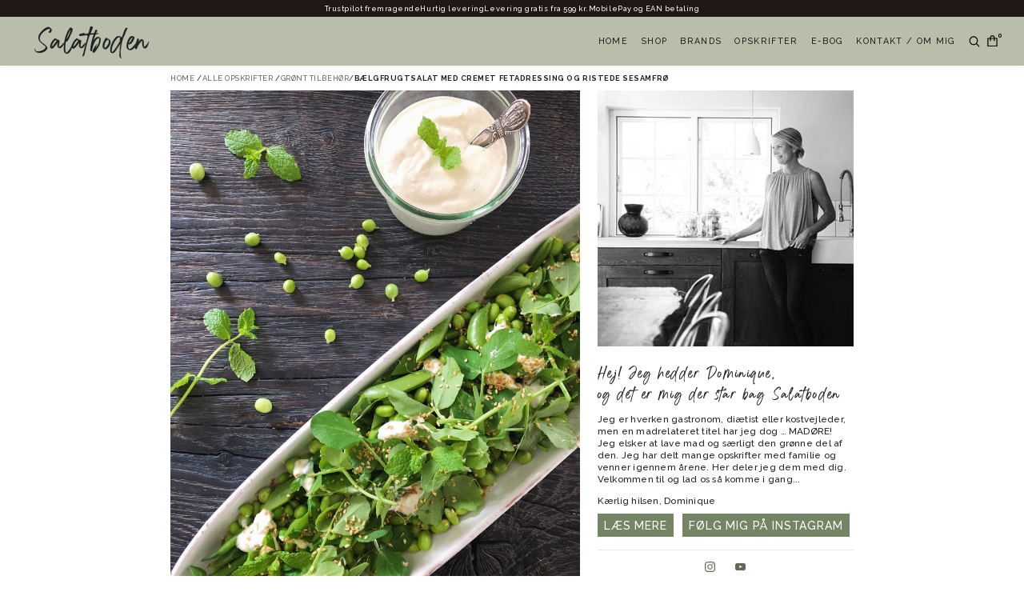

--- FILE ---
content_type: text/html; charset=UTF-8
request_url: https://salatboden.dk/opskrifter/baelgfrugtsalat/
body_size: 30874
content:
<!DOCTYPE html><html lang="da-DK" ><head><meta charset="UTF-8"><meta name="viewport" content="width=device-width, initial-scale=1.0"><link rel="preload" as="style" href="https://salatboden.dk/wp-content/cache/perfmatters/salatboden.dk/fonts/e9e1e1c36d36.google-fonts.css" ><link data-optimized="1" rel="stylesheet" href="https://salatboden.dk/wp-content/litespeed/css/aa6f24e8b0fecfcff703ad8e9788a272.css?ver=8a272"><meta name='robots' content='index, follow, max-image-preview:large, max-snippet:-1, max-video-preview:-1' /><title>Dejlig og sprød bælgfrugtsalat med cremet fetadressing</title><meta name="description" content="Bælgfrugtsalat - proteinrig salat med masser af smag. Mætter godt. Toppet med ristede sesamfrø, ærteskud &amp; mynte. Få opskrift her &gt;&gt;" /><link rel="canonical" href="https://salatboden.dk/opskrifter/baelgfrugtsalat/" /><meta property="og:locale" content="da_DK" /><meta property="og:type" content="article" /><meta property="og:title" content="Bælgfrugtsalat med cremet fetadressing og ristede sesamfrø" /><meta property="og:description" content="Bælgfrugtsalat er en sprød, mættende og proteinrig salat med masser af smag. Toppet med ristede sesamfrø, ærteskud &amp; mynte. God fornøjelse." /><meta property="og:url" content="https://salatboden.dk/opskrifter/baelgfrugtsalat/" /><meta property="og:site_name" content="Salatboden" /><meta property="article:publisher" content="https://www.facebook.com/salatboden" /><meta property="article:modified_time" content="2024-08-20T09:46:53+00:00" /><meta property="og:image" content="https://salatboden.dk/wp-content/uploads/2021/05/FullSizeRender-14-scaled.jpg" /><meta property="og:image:width" content="1875" /><meta property="og:image:height" content="2500" /><meta property="og:image:type" content="image/jpeg" /><meta name="twitter:card" content="summary_large_image" /><meta name="twitter:description" content="Her får du alle mine opskrifter på salater og grønt tilbehør – lækre opskrifter fra Salatboden, med udgangspunkt i årstidens frugt og grønt … og velsmag." /><meta name="twitter:label1" content="Estimeret læsetid" /><meta name="twitter:data1" content="3 minutter" /> <script type="application/ld+json" class="yoast-schema-graph">{"@context":"https://schema.org","@graph":[{"@type":"WebPage","@id":"https://salatboden.dk/opskrifter/baelgfrugtsalat/","url":"https://salatboden.dk/opskrifter/baelgfrugtsalat/","name":"Dejlig og sprød bælgfrugtsalat med cremet fetadressing","isPartOf":{"@id":"https://salatboden.dk/#website"},"datePublished":"2021-05-11T14:54:30+00:00","dateModified":"2024-08-20T09:46:53+00:00","description":"Bælgfrugtsalat - proteinrig salat med masser af smag. Mætter godt. Toppet med ristede sesamfrø, ærteskud & mynte. Få opskrift her >>","breadcrumb":{"@id":"https://salatboden.dk/opskrifter/baelgfrugtsalat/#breadcrumb"},"inLanguage":"da-DK","potentialAction":[{"@type":"ReadAction","target":["https://salatboden.dk/opskrifter/baelgfrugtsalat/"]}]},{"@type":"BreadcrumbList","@id":"https://salatboden.dk/opskrifter/baelgfrugtsalat/#breadcrumb","itemListElement":[{"@type":"ListItem","position":1,"name":"Home","item":"https://salatboden.dk/"},{"@type":"ListItem","position":2,"name":"Opskrifter","item":"https://salatboden.dk/opskrifter/"},{"@type":"ListItem","position":3,"name":"Bælgfrugtsalat med cremet fetadressing og ristede sesamfrø"}]},{"@type":"WebSite","@id":"https://salatboden.dk/#website","url":"https://salatboden.dk/","name":"Salatboden","description":"Her finder du inspiration til salater, grønne retter &amp; tilbehør","publisher":{"@id":"https://salatboden.dk/#organization"},"potentialAction":[{"@type":"SearchAction","target":{"@type":"EntryPoint","urlTemplate":"https://salatboden.dk/?s={search_term_string}"},"query-input":{"@type":"PropertyValueSpecification","valueRequired":true,"valueName":"search_term_string"}}],"inLanguage":"da-DK"},{"@type":"Organization","@id":"https://salatboden.dk/#organization","name":"Salatboden","url":"https://salatboden.dk/","logo":{"@type":"ImageObject","inLanguage":"da-DK","@id":"https://salatboden.dk/#/schema/logo/image/","url":"https://salatboden.dk/wp-content/uploads/2021/09/email-header.jpg","contentUrl":"https://salatboden.dk/wp-content/uploads/2021/09/email-header.jpg","width":1200,"height":186,"caption":"Salatboden"},"image":{"@id":"https://salatboden.dk/#/schema/logo/image/"},"sameAs":["https://www.facebook.com/salatboden","https://www.instagram.com/salatboden","https://www.youtube.com/channel/UC2KCx9Sqe5RchcNZdC1Oh9w"]}]}</script> <link rel='dns-prefetch' href='//capi-automation.s3.us-east-2.amazonaws.com' /><link rel='dns-prefetch' href='//invitejs.trustpilot.com' /><link data-optimized="1" id="ma-customfonts" href="https://salatboden.dk/wp-content/litespeed/css/b442401940b7332986f16b6a3dca9137.css?ver=f3cca" rel="stylesheet" type="text/css" /><style id='wp-img-auto-sizes-contain-inline-css' type='text/css'>img:is([sizes=auto i],[sizes^="auto," i]){contain-intrinsic-size:3000px 1500px}
/*# sourceURL=wp-img-auto-sizes-contain-inline-css */</style><link data-optimized="1" rel='stylesheet' id='shipmondo-service-point-selector-block-style-css' href='https://salatboden.dk/wp-content/litespeed/css/13030526f93bd9f90aabbeb6b4955724.css?ver=f938e' type='text/css' media='all' /><style id='classic-theme-styles-inline-css' type='text/css'>/*! This file is auto-generated */
.wp-block-button__link{color:#fff;background-color:#32373c;border-radius:9999px;box-shadow:none;text-decoration:none;padding:calc(.667em + 2px) calc(1.333em + 2px);font-size:1.125em}.wp-block-file__button{background:#32373c;color:#fff;text-decoration:none}
/*# sourceURL=/wp-includes/css/classic-themes.min.css */</style><link data-optimized="1" rel='stylesheet' id='cookie-law-info-css' href='https://salatboden.dk/wp-content/litespeed/css/a3446bba8aa2f9a3e74fa8f9307b3ad7.css?ver=c924b' type='text/css' media='all' /><link data-optimized="1" rel='stylesheet' id='cookie-law-info-gdpr-css' href='https://salatboden.dk/wp-content/litespeed/css/15533534be4fb6936c3e358d992af59e.css?ver=cd428' type='text/css' media='all' /><link data-optimized="1" rel='stylesheet' id='oxygen-css' href='https://salatboden.dk/wp-content/litespeed/css/b49b27ba7bf66928a2fe8881e4c9fd20.css?ver=42489' type='text/css' media='all' /><link data-optimized="1" rel='stylesheet' id='searchwp-live-search-css' href='https://salatboden.dk/wp-content/litespeed/css/5bf9f1aa3b6864efe9ee86f6e8c56723.css?ver=b6fad' type='text/css' media='all' /><style id='searchwp-live-search-inline-css' type='text/css'>.searchwp-live-search-result .searchwp-live-search-result--title a {
  font-size: 16px;
}
.searchwp-live-search-result .searchwp-live-search-result--price {
  font-size: 14px;
}
.searchwp-live-search-result .searchwp-live-search-result--add-to-cart .button {
  font-size: 14px;
}

/*# sourceURL=searchwp-live-search-inline-css */</style><link data-optimized="1" rel='stylesheet' id='fl-toolkit-front-css' href='https://salatboden.dk/wp-content/litespeed/css/ed00919769c342d8d089cdc5b1d12638.css?ver=7450e' type='text/css' media='all' /><link data-optimized="1" rel='stylesheet' id='swiper-css' href='https://salatboden.dk/wp-content/litespeed/css/83592a126cf1fcb848c6ffdc6b27170e.css?ver=72f59' type='text/css' media='all' /><link data-optimized="1" rel='stylesheet' id='cwginstock_frontend_css-css' href='https://salatboden.dk/wp-content/litespeed/css/40c49c833ceeea4a44cf62d4d91efd38.css?ver=b4a4d' type='text/css' media='' /><link data-optimized="1" rel='stylesheet' id='cwginstock_bootstrap-css' href='https://salatboden.dk/wp-content/litespeed/css/e680c98bc84634e3115e97ce6f32bbf3.css?ver=c6a16' type='text/css' media='' /> <script type="text/javascript" src="https://salatboden.dk/wp-includes/js/jquery/jquery.min.js?ver=3.7.1" id="jquery-core-js"></script> <script type="text/javascript" id="tp-js-js-extra">/*  */
var trustpilot_settings = {"key":"L8pP0m0xeogTvR8z","TrustpilotScriptUrl":"https://invitejs.trustpilot.com/tp.min.js","IntegrationAppUrl":"//ecommscript-integrationapp.trustpilot.com","PreviewScriptUrl":"//ecommplugins-scripts.trustpilot.com/v2.1/js/preview.min.js","PreviewCssUrl":"//ecommplugins-scripts.trustpilot.com/v2.1/css/preview.min.css","PreviewWPCssUrl":"//ecommplugins-scripts.trustpilot.com/v2.1/css/preview_wp.css","WidgetScriptUrl":"//widget.trustpilot.com/bootstrap/v5/tp.widget.bootstrap.min.js"};
//# sourceURL=tp-js-js-extra
/*  */</script> <script type="text/javascript" src="https://salatboden.dk/wp-content/plugins/trustpilot-reviews/review/assets/js/headerScript.min.js?ver=1.0&#039; async=&#039;async" id="tp-js-js"></script> <script type="text/javascript" src="https://salatboden.dk/wp-content/plugins/freshlondon-toolkit/assets/minified/fl-header.min.js?ver=9.77" id="fl-toolkit-header-js"></script> <link rel="https://api.w.org/" href="https://salatboden.dk/wp-json/" /><link rel="alternate" title="JSON" type="application/json" href="https://salatboden.dk/wp-json/wp/v2/opskrifter/227" />		 <script type="litespeed/javascript" data-src="https://www.googletagmanager.com/gtag/js?id=G-M1Q51E4CZ8"></script> <script type="litespeed/javascript">window.dataLayer=window.dataLayer||[];function gtag(){dataLayer.push(arguments)}
gtag('js',new Date());gtag('config','G-M1Q51E4CZ8')</script>
<noscript>
<img height="1" width="1" style="display:none" src="https://www.facebook.com/tr?id=1315230299099462&ev=PageView&noscript=1" alt="">
</noscript><meta name="facebook-domain-verification" content="qdjxia8y2v0cb5x9ghtvxl4dw82qer" /><meta name="google-site-verification" content="cNC0skGnABNnQsSJ2I3ToBwpVQ0p_zr7oWjFzj2wv-w" /><link href="[data-uri]" rel="icon" type="image/x-icon" />	<noscript><style>.woocommerce-product-gallery{ opacity: 1 !important; }</style></noscript><link rel="icon" href="https://salatboden.dk/wp-content/uploads/2023/06/android-chrome-192x192-1-150x150.png" sizes="32x32" /><link rel="icon" href="https://salatboden.dk/wp-content/uploads/2023/06/android-chrome-192x192-1.png" sizes="192x192" /><link rel="apple-touch-icon" href="https://salatboden.dk/wp-content/uploads/2023/06/android-chrome-192x192-1.png" /><meta name="msapplication-TileImage" content="https://salatboden.dk/wp-content/uploads/2023/06/android-chrome-192x192-1.png" /><style type="text/css" id="wp-custom-css">body .slider-recipe-category .slider-categories.slick-initialized,
body .slider-recipe-category .slider-categories-product.slick-initialized,
body .slider-product-category .slider-categories.slick-initialized,
body .slider-product-category .slider-categories-product.slick-initialized {
  opacity: 1;
  height: auto;
}
a#ig-follow-text img {
	width: auto !important;
}
body .new-footer .payment-wraps img {
	height: auto !important;
}</style><link rel="preload" href="https://salatboden.dk/wp-content/plugins/freshlondon-toolkit/assets/fonts/custom-fonts/RealisticTwilight.woff2" as="font" type="font/woff2" crossorigin><link rel='stylesheet' id='oxygen-styles-css' href='//salatboden.dk/opskrifter/baelgfrugtsalat/?xlink=css&#038;ver=6.9' type='text/css' media='all' /><link data-optimized="1" rel='stylesheet' id='forminator-module-css-470-css' href='https://salatboden.dk/wp-content/litespeed/css/badb6b09c2f5d5d05a359f0f9dd9294a.css?ver=4ec24' type='text/css' media='all' /><link data-optimized="1" rel='stylesheet' id='forminator-icons-css' href='https://salatboden.dk/wp-content/litespeed/css/c34aef9e92769a0726798f25daa77677.css?ver=70a45' type='text/css' media='all' /><link data-optimized="1" rel='stylesheet' id='forminator-utilities-css' href='https://salatboden.dk/wp-content/litespeed/css/5fbc68fba8552a5ef218ce80a559ef83.css?ver=ed008' type='text/css' media='all' /><link data-optimized="1" rel='stylesheet' id='forminator-grid-default-css' href='https://salatboden.dk/wp-content/litespeed/css/ef31bef1e0c217414677a48760f790a0.css?ver=d2892' type='text/css' media='all' /><link data-optimized="1" rel='stylesheet' id='buttons-css' href='https://salatboden.dk/wp-content/litespeed/css/b19c8a57b0775a06308a33d699336306.css?ver=2033d' type='text/css' media='all' /><link data-optimized="1" rel='stylesheet' id='qligg-frontend-css' href='https://salatboden.dk/wp-content/litespeed/css/d78d3783a270f86052017d4a970cba4c.css?ver=e310d' type='text/css' media='all' /></head><body class="wp-singular opskrifter-template-default single single-opskrifter postid-227 wp-theme-oxygen-is-not-a-theme  wp-embed-responsive theme-oxygen-is-not-a-theme oxygen-body" ><div id="header-top-bar" class="ct-div-block" ><div id="header-top-bar-inner" class="ct-div-block" ><div id="text_block-5-5839" class="ct-text-block" >Trustpilot fremragende</div><div id="text_block-4-5839" class="ct-text-block" >Hurtig levering<br></div><div id="text_block-6-5839" class="ct-text-block" >Levering gratis fra 599 kr.</div><div id="text_block-8-5839" class="ct-text-block" >MobilePay og EAN betaling<br></div></div></div><section id="section-header" class=" ct-section header-dark" ><div class="ct-section-inner-wrap"><div id="div_block-3-7" class="ct-div-block" ><a id="link-27-3878" class="ct-link" href="https://salatboden.dk"   ><div id="header-logo" class="ct-headline header-logo-black">Salatboden</div></a></div><div id="div_block-4-7" class="ct-div-block" ><nav id="menu-main-home" class="oxy-nav-menu mobile-hide oxy-nav-menu-dropdowns" ><div class='oxy-menu-toggle'><div class='oxy-nav-menu-hamburger-wrap'><div class='oxy-nav-menu-hamburger'><div class='oxy-nav-menu-hamburger-line'></div><div class='oxy-nav-menu-hamburger-line'></div><div class='oxy-nav-menu-hamburger-line'></div></div></div></div><div class="menu-main-menu-container"><ul id="menu-main-menu" class="oxy-nav-menu-list"><li id="menu-item-242" class="menu-item menu-item-type-post_type menu-item-object-page menu-item-home menu-item-242"><a href="https://salatboden.dk/">Home</a></li><li id="menu-item-4854" class="menu-item menu-item-type-post_type menu-item-object-page menu-item-has-children menu-item-4854"><a href="https://salatboden.dk/webshop/">Shop</a><ul class="sub-menu"><li id="menu-item-10815" class="menu-item menu-item-type-post_type menu-item-object-product menu-item-10815"><a href="https://salatboden.dk/vare/kogebog-opskrifter-salatboden-dominique-koervell/">Kogebog - Salatboden</a></li><li id="menu-item-11301" class="menu-item menu-item-type-taxonomy menu-item-object-product_cat menu-item-11301"><a href="https://salatboden.dk/product-category/jul/">Jul</a></li><li id="menu-item-11302" class="menu-item menu-item-type-taxonomy menu-item-object-product_cat menu-item-11302"><a href="https://salatboden.dk/product-category/marmorlys-bordlys/">Marmorlys, bordlys</a></li><li id="menu-item-6693" class="menu-item menu-item-type-post_type menu-item-object-product menu-item-6693"><a href="https://salatboden.dk/vare/gavekort/">Gavekort</a></li><li id="menu-item-5404" class="menu-item menu-item-type-taxonomy menu-item-object-product_cat menu-item-5404"><a href="https://salatboden.dk/product-category/indretning/">Indretning</a></li><li id="menu-item-4853" class="menu-item menu-item-type-taxonomy menu-item-object-product_cat menu-item-4853"><a href="https://salatboden.dk/product-category/koekken/">Køkken</a></li><li id="menu-item-4851" class="menu-item menu-item-type-taxonomy menu-item-object-product_cat menu-item-4851"><a href="https://salatboden.dk/product-category/alt-til-salaten/">Alt til salaten</a></li><li id="menu-item-4852" class="menu-item menu-item-type-taxonomy menu-item-object-product_cat menu-item-4852"><a href="https://salatboden.dk/product-category/borddaekning/">Borddækning</a></li><li id="menu-item-4924" class="menu-item menu-item-type-taxonomy menu-item-object-product_cat menu-item-4924"><a href="https://salatboden.dk/product-category/borddaekning/krus-og-kopper/">Kopper og krus</a></li><li id="menu-item-4946" class="menu-item menu-item-type-taxonomy menu-item-object-product_cat menu-item-4946"><a href="https://salatboden.dk/product-category/koekken/serveringsfade-skaale/">Serveringsfade | Skåle</a></li><li id="menu-item-4928" class="menu-item menu-item-type-taxonomy menu-item-object-product_cat menu-item-4928"><a href="https://salatboden.dk/product-category/borddaekning/tallerkener/">Tallerkener</a></li><li id="menu-item-4945" class="menu-item menu-item-type-taxonomy menu-item-object-product_cat menu-item-4945"><a href="https://salatboden.dk/product-category/koekken/koekkenknive-bestik/">Køkkenknive | Bestik</a></li><li id="menu-item-5245" class="menu-item menu-item-type-taxonomy menu-item-object-product_cat menu-item-5245"><a href="https://salatboden.dk/product-category/interioer-til-haven/">Havetilbehør</a></li></ul></li><li id="menu-item-4922" class="menu-item menu-item-type-custom menu-item-object-custom menu-item-has-children menu-item-4922"><a>Brands</a><ul class="sub-menu"><li id="menu-item-4868" class="menu-item menu-item-type-taxonomy menu-item-object-brands menu-item-4868"><a href="https://salatboden.dk/brand/badass-ceramics/">BadAss Ceramics</a></li><li id="menu-item-4869" class="menu-item menu-item-type-taxonomy menu-item-object-brands menu-item-4869"><a href="https://salatboden.dk/brand/casagent/">CASAgent</a></li><li id="menu-item-5276" class="menu-item menu-item-type-taxonomy menu-item-object-brands menu-item-5276"><a href="https://salatboden.dk/brand/ib-laursen/">Ib Laursen</a></li><li id="menu-item-4870" class="menu-item menu-item-type-taxonomy menu-item-object-brands menu-item-4870"><a href="https://salatboden.dk/brand/mandala-organic/">Mandala Organic</a></li><li id="menu-item-4871" class="menu-item menu-item-type-taxonomy menu-item-object-brands menu-item-4871"><a href="https://salatboden.dk/brand/saladini/">Saladini cutlery</a></li></ul></li><li id="menu-item-276" class="menu-item menu-item-type-post_type_archive menu-item-object-opskrifter menu-item-has-children menu-item-276"><a href="https://salatboden.dk/opskrifter/">Opskrifter</a><ul class="sub-menu"><li id="menu-item-11300" class="menu-item menu-item-type-taxonomy menu-item-object-katagori menu-item-11300"><a href="https://salatboden.dk/katagori/jul/">Jul</a></li><li id="menu-item-1971" class="menu-item menu-item-type-post_type_archive menu-item-object-opskrifter menu-item-1971"><a href="https://salatboden.dk/opskrifter/">Alle opskrifter</a></li><li id="menu-item-1956" class="menu-item menu-item-type-taxonomy menu-item-object-katagori menu-item-1956"><a href="https://salatboden.dk/katagori/aeg/">Æg / brunch</a></li><li id="menu-item-1957" class="menu-item menu-item-type-taxonomy menu-item-object-katagori menu-item-1957"><a href="https://salatboden.dk/katagori/bbq-tilbehoer/">BBQ tilbehør</a></li><li id="menu-item-1958" class="menu-item menu-item-type-taxonomy menu-item-object-katagori menu-item-1958"><a href="https://salatboden.dk/katagori/det-soede/">Det søde</a></li><li id="menu-item-1959" class="menu-item menu-item-type-taxonomy menu-item-object-katagori current-opskrifter-ancestor current-menu-parent current-opskrifter-parent menu-item-1959"><a href="https://salatboden.dk/katagori/groent-tilbehoer/">Grønt tilbehør</a></li><li id="menu-item-1960" class="menu-item menu-item-type-taxonomy menu-item-object-katagori menu-item-1960"><a href="https://salatboden.dk/katagori/hel-menu/">Hel menu</a></li><li id="menu-item-1963" class="menu-item menu-item-type-taxonomy menu-item-object-katagori menu-item-1963"><a href="https://salatboden.dk/katagori/opskrifter-kartofler/">Kartofler</a></li><li id="menu-item-6098" class="menu-item menu-item-type-taxonomy menu-item-object-katagori menu-item-6098"><a href="https://salatboden.dk/katagori/opskrifter-mortensaften/">Opskrifter til Mortensaften</a></li><li id="menu-item-1965" class="menu-item menu-item-type-taxonomy menu-item-object-katagori menu-item-1965"><a href="https://salatboden.dk/katagori/pasta/">Pasta</a></li><li id="menu-item-1966" class="menu-item menu-item-type-taxonomy menu-item-object-katagori current-opskrifter-ancestor current-menu-parent current-opskrifter-parent menu-item-1966"><a href="https://salatboden.dk/katagori/salater/">Salater | Alle</a></li><li id="menu-item-1968" class="menu-item menu-item-type-taxonomy menu-item-object-katagori menu-item-1968"><a href="https://salatboden.dk/katagori/sommersalat/">Sommersalater</a></li><li id="menu-item-1969" class="menu-item menu-item-type-taxonomy menu-item-object-katagori menu-item-1969"><a href="https://salatboden.dk/katagori/tapas-forret/">Tapas / forret</a></li></ul></li><li id="menu-item-11230" class="menu-item menu-item-type-post_type menu-item-object-page menu-item-11230"><a href="https://salatboden.dk/opskriftshaefte-10-minutters-salater-salatboden/">E-BOG</a></li><li id="menu-item-527" class="menu-item menu-item-type-post_type menu-item-object-page menu-item-527"><a href="https://salatboden.dk/kontakt/">Kontakt / om mig</a></li></ul></div></nav><button id="menu-button-mobile" class="ct-div-block" ><img data-lazyloaded="1" src="[data-uri]"  id="icon-menu-black" alt="" data-src="https://salatboden.dk/wp-content/uploads/2023/06/icon-menu-black.svg" class="ct-image" data-srcset="" data-sizes="(max-width: 32px) 100vw, 32px" /><img  id="icon-menu-white" alt="" src="https://salatboden.dk/wp-content/uploads/2023/06/icon-menu-white.svg" class="ct-image" srcset="" sizes="(max-width: 32px) 100vw, 32px" /></button><div id="div_block-10-7" class="ct-div-block" ><button id="search-icon-button" class="ct-div-block"  type="button"><img data-lazyloaded="1" src="[data-uri]"  id="search-icon" alt="" data-src="https://salatboden.dk/wp-content/uploads/2023/04/icon-search.svg" class="ct-image" data-srcset="" data-sizes="(max-width: 18px) 100vw, 18px" /></button><div id="header-search-form" class="ct-code-block" ><form role="search" method="get" id="searchform" class="searchform" action="https://salatboden.dk/">
<label class="screen-reader-text" for="s">Eller skriv søgeord:</label>
<input type="text" name="s" id="s" data-swplive="true" placeholder="f.eks. tomater"/>
<input type="submit" id="searchsubmit" class="button" value="SØG"/></form></div></div><a id="header-cart-link" class="ct-link" href="/cart" target="_self"  ><img data-lazyloaded="1" src="[data-uri]"  id="cart-icon" alt="" data-src="https://salatboden.dk/wp-content/uploads/2023/04/icon-cart.svg" class="ct-image" data-srcset="" data-sizes="(max-width: 16px) 100vw, 16px" /><div id="header-cart-count" class="ct-code-block" >		<span id="fl-cart-count" class="fl-cart-count">
0		</span></div></a></div></div></section><div id="modal-mobile-menu" class="ct-div-block display-none" ><nav id="mobile-menu" class="oxy-nav-menu oxy-nav-menu-dropdowns oxy-nav-menu-dropdown-arrow" ><div class='oxy-menu-toggle'><div class='oxy-nav-menu-hamburger-wrap'><div class='oxy-nav-menu-hamburger'><div class='oxy-nav-menu-hamburger-line'></div><div class='oxy-nav-menu-hamburger-line'></div><div class='oxy-nav-menu-hamburger-line'></div></div></div></div><div class="menu-main-menu-container"><ul id="menu-main-menu-1" class="oxy-nav-menu-list"><li class="menu-item menu-item-type-post_type menu-item-object-page menu-item-home menu-item-242"><a href="https://salatboden.dk/">Home</a></li><li class="menu-item menu-item-type-post_type menu-item-object-page menu-item-has-children menu-item-4854"><a href="https://salatboden.dk/webshop/">Shop</a><ul class="sub-menu"><li class="menu-item menu-item-type-post_type menu-item-object-product menu-item-10815"><a href="https://salatboden.dk/vare/kogebog-opskrifter-salatboden-dominique-koervell/">Kogebog - Salatboden</a></li><li class="menu-item menu-item-type-taxonomy menu-item-object-product_cat menu-item-11301"><a href="https://salatboden.dk/product-category/jul/">Jul</a></li><li class="menu-item menu-item-type-taxonomy menu-item-object-product_cat menu-item-11302"><a href="https://salatboden.dk/product-category/marmorlys-bordlys/">Marmorlys, bordlys</a></li><li class="menu-item menu-item-type-post_type menu-item-object-product menu-item-6693"><a href="https://salatboden.dk/vare/gavekort/">Gavekort</a></li><li class="menu-item menu-item-type-taxonomy menu-item-object-product_cat menu-item-5404"><a href="https://salatboden.dk/product-category/indretning/">Indretning</a></li><li class="menu-item menu-item-type-taxonomy menu-item-object-product_cat menu-item-4853"><a href="https://salatboden.dk/product-category/koekken/">Køkken</a></li><li class="menu-item menu-item-type-taxonomy menu-item-object-product_cat menu-item-4851"><a href="https://salatboden.dk/product-category/alt-til-salaten/">Alt til salaten</a></li><li class="menu-item menu-item-type-taxonomy menu-item-object-product_cat menu-item-4852"><a href="https://salatboden.dk/product-category/borddaekning/">Borddækning</a></li><li class="menu-item menu-item-type-taxonomy menu-item-object-product_cat menu-item-4924"><a href="https://salatboden.dk/product-category/borddaekning/krus-og-kopper/">Kopper og krus</a></li><li class="menu-item menu-item-type-taxonomy menu-item-object-product_cat menu-item-4946"><a href="https://salatboden.dk/product-category/koekken/serveringsfade-skaale/">Serveringsfade | Skåle</a></li><li class="menu-item menu-item-type-taxonomy menu-item-object-product_cat menu-item-4928"><a href="https://salatboden.dk/product-category/borddaekning/tallerkener/">Tallerkener</a></li><li class="menu-item menu-item-type-taxonomy menu-item-object-product_cat menu-item-4945"><a href="https://salatboden.dk/product-category/koekken/koekkenknive-bestik/">Køkkenknive | Bestik</a></li><li class="menu-item menu-item-type-taxonomy menu-item-object-product_cat menu-item-5245"><a href="https://salatboden.dk/product-category/interioer-til-haven/">Havetilbehør</a></li></ul></li><li class="menu-item menu-item-type-custom menu-item-object-custom menu-item-has-children menu-item-4922"><a>Brands</a><ul class="sub-menu"><li class="menu-item menu-item-type-taxonomy menu-item-object-brands menu-item-4868"><a href="https://salatboden.dk/brand/badass-ceramics/">BadAss Ceramics</a></li><li class="menu-item menu-item-type-taxonomy menu-item-object-brands menu-item-4869"><a href="https://salatboden.dk/brand/casagent/">CASAgent</a></li><li class="menu-item menu-item-type-taxonomy menu-item-object-brands menu-item-5276"><a href="https://salatboden.dk/brand/ib-laursen/">Ib Laursen</a></li><li class="menu-item menu-item-type-taxonomy menu-item-object-brands menu-item-4870"><a href="https://salatboden.dk/brand/mandala-organic/">Mandala Organic</a></li><li class="menu-item menu-item-type-taxonomy menu-item-object-brands menu-item-4871"><a href="https://salatboden.dk/brand/saladini/">Saladini cutlery</a></li></ul></li><li class="menu-item menu-item-type-post_type_archive menu-item-object-opskrifter menu-item-has-children menu-item-276"><a href="https://salatboden.dk/opskrifter/">Opskrifter</a><ul class="sub-menu"><li class="menu-item menu-item-type-taxonomy menu-item-object-katagori menu-item-11300"><a href="https://salatboden.dk/katagori/jul/">Jul</a></li><li class="menu-item menu-item-type-post_type_archive menu-item-object-opskrifter menu-item-1971"><a href="https://salatboden.dk/opskrifter/">Alle opskrifter</a></li><li class="menu-item menu-item-type-taxonomy menu-item-object-katagori menu-item-1956"><a href="https://salatboden.dk/katagori/aeg/">Æg / brunch</a></li><li class="menu-item menu-item-type-taxonomy menu-item-object-katagori menu-item-1957"><a href="https://salatboden.dk/katagori/bbq-tilbehoer/">BBQ tilbehør</a></li><li class="menu-item menu-item-type-taxonomy menu-item-object-katagori menu-item-1958"><a href="https://salatboden.dk/katagori/det-soede/">Det søde</a></li><li class="menu-item menu-item-type-taxonomy menu-item-object-katagori current-opskrifter-ancestor current-menu-parent current-opskrifter-parent menu-item-1959"><a href="https://salatboden.dk/katagori/groent-tilbehoer/">Grønt tilbehør</a></li><li class="menu-item menu-item-type-taxonomy menu-item-object-katagori menu-item-1960"><a href="https://salatboden.dk/katagori/hel-menu/">Hel menu</a></li><li class="menu-item menu-item-type-taxonomy menu-item-object-katagori menu-item-1963"><a href="https://salatboden.dk/katagori/opskrifter-kartofler/">Kartofler</a></li><li class="menu-item menu-item-type-taxonomy menu-item-object-katagori menu-item-6098"><a href="https://salatboden.dk/katagori/opskrifter-mortensaften/">Opskrifter til Mortensaften</a></li><li class="menu-item menu-item-type-taxonomy menu-item-object-katagori menu-item-1965"><a href="https://salatboden.dk/katagori/pasta/">Pasta</a></li><li class="menu-item menu-item-type-taxonomy menu-item-object-katagori current-opskrifter-ancestor current-menu-parent current-opskrifter-parent menu-item-1966"><a href="https://salatboden.dk/katagori/salater/">Salater | Alle</a></li><li class="menu-item menu-item-type-taxonomy menu-item-object-katagori menu-item-1968"><a href="https://salatboden.dk/katagori/sommersalat/">Sommersalater</a></li><li class="menu-item menu-item-type-taxonomy menu-item-object-katagori menu-item-1969"><a href="https://salatboden.dk/katagori/tapas-forret/">Tapas / forret</a></li></ul></li><li class="menu-item menu-item-type-post_type menu-item-object-page menu-item-11230"><a href="https://salatboden.dk/opskriftshaefte-10-minutters-salater-salatboden/">E-BOG</a></li><li class="menu-item menu-item-type-post_type menu-item-object-page menu-item-527"><a href="https://salatboden.dk/kontakt/">Kontakt / om mig</a></li></ul></div></nav><button id="mmm-close" class="ct-div-block" ><img data-lazyloaded="1" src="[data-uri]"  id="mmm-close-img" alt="" data-src="https://salatboden.dk/wp-content/uploads/2023/06/icon-close-green.svg" class="ct-image" data-srcset="" data-sizes="(max-width: 30px) 100vw, 30px" /></button></div><section id="single-opskrifter" class=" ct-section" ><div class="ct-section-inner-wrap"><div id="opskrifter-breadcrumbs" class="ct-code-block" ><nav aria-label="Breadcrumb" class="breadcrumbs"><ol><li>
<a href="https://salatboden.dk" title="Home">Home</a>
<span>/</span></li><li>
<a title="Breadcrumb link to Alle opskrifter" href="https://salatboden.dk/opskrifter">Alle opskrifter</a>
<span>/</span></li>
<a href="https://salatboden.dk/katagori/groent-tilbehoer/">Grønt tilbehør</a>
<span>/</span><li class="breadcrumb-current">
Bælgfrugtsalat med cremet fetadressing og ristede sesamfrø</li></ol></nav></div><div id="new_columns-365-82" class="ct-new-columns" ><div id="div_block-366-82" class="ct-div-block" ><div id="div_block-383-82" class="ct-div-block" ><div id="code_block-361-82" class="ct-code-block" >        <img data-lazyloaded="1" src="[data-uri]" class="recipe-header-image" data-src="https://salatboden.dk/wp-content/uploads/2021/05/FullSizeRender-14-scaled.jpg" alt="Bælgfrugtsalat med cremet fetadressing og ristede sesamfrø"></div></div><div id="div_block-1521-82" class="ct-div-block " ><div id="div_block-1747-82" class="ct-div-block" ><h1 id="code_block-369-82" class="ct-code-block recipe-title" >Bælgfrugtsalat med cremet fetadressing og ristede sesamfrø</h1><h2 id="code_block-2799-82" class="ct-code-block recipe-subtitle" >Bælgfrugtsalat – ren power – en skøn salat med masser af grønne proteiner!</h2><div id="single-recipe-intro" class="ct-div-block " ><div id="code_block-2147-82" class="ct-code-block recipe-description-text" ><p>Bælgfrugtsalat - en proteinrig salat med masser af power og masser af smag. Edamamebønner, friske ærter, slikærter, bønner, fetadressing, mynte, ristede sesamfrø og… masser af friskpresset citronsaft! En skøn og sprød salat med masser af grønne proteiner.</p><p>What’s not to like? Og det samme mente <a href="https://anneseidelin.dk/">Anne Seidelin, Ernærings-ekspert og sygeplejerske i DR's Fede Forhold 3</a>. Jeg blev pivstolt, da hun lagde min salat op på sin Instagram profil og anbefalede den til sine klienter.</p><p>Jeg må dog være ærlig og sige, at jeg ikke havde ovenstående i tankerne, da jeg lavede den her bælgfrugtsalat. Jeg syntes bare, at det var en skøn kombination, som smagte godt. At den så også er sund på samme tid er jo bare win-win.</p><p>Prøv også: <a href="https://salatboden.dk/opskrifter/edamame-tomatsalat-med-smuldret-feta/">Edamame salat med tomat &amp; smuldret feta</a></p><p>&nbsp;</p></div><div id="code_block-2977-82" class="ct-code-block opskrifter-single-related-recipe" ></div></div></div></div><div id="recipe-wake-sleep" class="ct-code-block" > <script src="https://salatboden.dk/wp-content/plugins/freshlondon-toolkit//assets/minified/NoSleep.min.js"></script> <span>Jeg er i køkkenet!</span><div class="toggle-switch-label-wrap">
<label for="toggle">
Sørg for at min skærm ikke går i sort.
</label><div class="toggle-switch-wrap">
<input type="checkbox" class="checkbox toggle-switch" id="toggle"><div class="knobs"></div><div class="layer"></div></div></div></div><div id="div_block-1490-82" class="ct-div-block" ><div id="_dynamic_list-13-82" class="oxy-dynamic-list ingredients-list-wrapper"><div id="div_block-14-82-1" class="ct-div-block ingredients-list" data-id="div_block-14-82"><div id="div_block-1477-82-1" class="ct-div-block" data-id="div_block-1477-82"><h2 id="code_block-76-82-1" class="ct-code-block recipe-section-title" data-id="code_block-76-82">Ingredienser,<br>B&aelig;lgfrugtsalat med cremet fetadressing og ristede sesamfr&oslash;</h2><div id="code_block-3349-82-1" class="ct-code-block recipe-title" data-id="code_block-3349-82">(4 personer)</div><div id="_dynamic_list-19-82-1" class="oxy-dynamic-list" data-id="_dynamic_list-19-82"><div id="div_block-20-82-1-1" class="ct-div-block recipe-ingredient" data-id="div_block-20-82"><div id="code_block-121-82-1-1" class="ct-code-block " data-id="code_block-121-82">            <span class="ingredients-list-item-piece">
125            </span>
<span class="ingredients-list-item-piece">
g            </span>
<span class="ingredients-list-item-piece">
edamameb&oslash;nner (frosne u/b&aelig;lg)            </span></div></div><div id="div_block-20-82-2-1" class="ct-div-block recipe-ingredient" data-id="div_block-20-82"><div id="code_block-121-82-2-1" class="ct-code-block " data-id="code_block-121-82">            <span class="ingredients-list-item-piece">
200            </span>
<span class="ingredients-list-item-piece">
g            </span>
<span class="ingredients-list-item-piece">
gr&oslash;nne b&oslash;nner            </span></div></div><div id="div_block-20-82-3-1" class="ct-div-block recipe-ingredient" data-id="div_block-20-82"><div id="code_block-121-82-3-1" class="ct-code-block " data-id="code_block-121-82">            <span class="ingredients-list-item-piece">
500            </span>
<span class="ingredients-list-item-piece">
g            </span>
<span class="ingredients-list-item-piece">
friske &aelig;rter i b&aelig;lg            </span></div></div><div id="div_block-20-82-4-1" class="ct-div-block recipe-ingredient" data-id="div_block-20-82"><div id="code_block-121-82-4-1" class="ct-code-block " data-id="code_block-121-82">            <span class="ingredients-list-item-piece">
125            </span>
<span class="ingredients-list-item-piece">
g            </span>
<span class="ingredients-list-item-piece">
slik&aelig;rter            </span></div></div><div id="div_block-20-82-5-1" class="ct-div-block recipe-ingredient" data-id="div_block-20-82"><div id="code_block-121-82-5-1" class="ct-code-block " data-id="code_block-121-82">            <span class="ingredients-list-item-piece">
2            </span>
<span class="ingredients-list-item-piece">
stk            </span>
<span class="ingredients-list-item-piece">
citroner            </span></div></div><div id="div_block-20-82-6-1" class="ct-div-block recipe-ingredient" data-id="div_block-20-82"><div id="code_block-121-82-6-1" class="ct-code-block " data-id="code_block-121-82">            <span class="ingredients-list-item-piece">
2            </span>
<span class="ingredients-list-item-piece">
spsk            </span>
<span class="ingredients-list-item-piece">
sesamfr&oslash;            </span></div></div><div id="div_block-20-82-7-1" class="ct-div-block recipe-ingredient" data-id="div_block-20-82"><div id="code_block-121-82-7-1" class="ct-code-block " data-id="code_block-121-82">            <span class="ingredients-list-item-piece">
2            </span>
<span class="ingredients-list-item-piece">
spsk            </span>
<span class="ingredients-list-item-piece">
frisk mynte, hakket            </span></div></div><div id="div_block-20-82-8-1" class="ct-div-block recipe-ingredient" data-id="div_block-20-82"><div id="code_block-121-82-8-1" class="ct-code-block " data-id="code_block-121-82">            <span class="ingredients-list-item-piece">
Evt. &aelig;rteskud, til topping            </span></div></div></div><div id="code_block-1935-82-1" class="ct-code-block" data-id="code_block-1935-82"></div></div><div id="div_block-1534-82-1" class="ct-div-block oxel_horizontal_divider ingredients-list-divider" data-id="div_block-1534-82"><div id="code_block-1535-82-1" class="ct-code-block oxel_horizontal_divider__line" data-id="code_block-1535-82">&nbsp;</div><div id="fancy_icon-1536-82-1" class="ct-fancy-icon oxel_horizontal_divider__icon" data-id="fancy_icon-1536-82"><svg id="svg-fancy_icon-1536-82-1" data-id="svg-fancy_icon-1536-82"><use xlink:href="#FontAwesomeicon-cutlery"></use></svg></div><div id="code_block-1537-82-1" class="ct-code-block oxel_horizontal_divider__line" data-id="code_block-1537-82">&nbsp;</div></div></div><div id="div_block-14-82-2" class="ct-div-block ingredients-list" data-id="div_block-14-82"><div id="div_block-1477-82-2" class="ct-div-block" data-id="div_block-1477-82"><h2 id="code_block-76-82-2" class="ct-code-block recipe-section-title" data-id="code_block-76-82">Dressing,<br>B&aelig;lgfrugtsalat med cremet fetadressing og ristede sesamfr&oslash;</h2><div id="code_block-3349-82-2" class="ct-code-block recipe-title" data-id="code_block-3349-82">(4 personer)</div><div id="_dynamic_list-19-82-2" class="oxy-dynamic-list" data-id="_dynamic_list-19-82"><div id="div_block-20-82-1-2" class="ct-div-block recipe-ingredient" data-id="div_block-20-82"><div id="code_block-121-82-1-2" class="ct-code-block " data-id="code_block-121-82">            <span class="ingredients-list-item-piece">
2            </span>
<span class="ingredients-list-item-piece">
dl            </span>
<span class="ingredients-list-item-piece">
cr&eacute;me fraiche - % efter smag. (Jeg brugte 9%)            </span></div></div><div id="div_block-20-82-2-2" class="ct-div-block recipe-ingredient" data-id="div_block-20-82"><div id="code_block-121-82-2-2" class="ct-code-block " data-id="code_block-121-82">            <span class="ingredients-list-item-piece">
1            </span>
<span class="ingredients-list-item-piece">
tsk            </span>
<span class="ingredients-list-item-piece">
Dijon sennep            </span></div></div><div id="div_block-20-82-3-2" class="ct-div-block recipe-ingredient" data-id="div_block-20-82"><div id="code_block-121-82-3-2" class="ct-code-block " data-id="code_block-121-82">            <span class="ingredients-list-item-piece">
150            </span>
<span class="ingredients-list-item-piece">
g            </span>
<span class="ingredients-list-item-piece">
feta            </span></div></div><div id="div_block-20-82-4-2" class="ct-div-block recipe-ingredient" data-id="div_block-20-82"><div id="code_block-121-82-4-2" class="ct-code-block " data-id="code_block-121-82">            <span class="ingredients-list-item-piece">
1            </span>
<span class="ingredients-list-item-piece">
knsp            </span>
<span class="ingredients-list-item-piece">
cayennepeber (kan undlades)            </span></div></div><div id="div_block-20-82-5-2" class="ct-div-block recipe-ingredient" data-id="div_block-20-82"><div id="code_block-121-82-5-2" class="ct-code-block " data-id="code_block-121-82">            <span class="ingredients-list-item-piece">
1/2            </span>
<span class="ingredients-list-item-piece">
tsk            </span>
<span class="ingredients-list-item-piece">
salt (evt mere, afh&aelig;ngig af hvor salt fetaen er)            </span></div></div><div id="div_block-20-82-6-2" class="ct-div-block recipe-ingredient" data-id="div_block-20-82"><div id="code_block-121-82-6-2" class="ct-code-block " data-id="code_block-121-82">            <span class="ingredients-list-item-piece">
Friskkv&aelig;rnet sort peber            </span></div></div></div><div id="code_block-1935-82-2" class="ct-code-block" data-id="code_block-1935-82"></div></div><div id="div_block-1534-82-2" class="ct-div-block oxel_horizontal_divider ingredients-list-divider" data-id="div_block-1534-82"><div id="code_block-1535-82-2" class="ct-code-block oxel_horizontal_divider__line" data-id="code_block-1535-82">&nbsp;</div><div id="fancy_icon-1536-82-2" class="ct-fancy-icon oxel_horizontal_divider__icon" data-id="fancy_icon-1536-82"><svg id="svg-fancy_icon-1536-82-2" data-id="svg-fancy_icon-1536-82"><use xlink:href="#FontAwesomeicon-cutlery"></use></svg></div><div id="code_block-1537-82-2" class="ct-code-block oxel_horizontal_divider__line" data-id="code_block-1537-82">&nbsp;</div></div></div></div><div id="div_block-1053-82" class="ct-div-block oxel_horizontal_divider ingredients-list-divider" ><div id="code_block-1054-82" class="ct-code-block oxel_horizontal_divider__line" >&nbsp;</div><div id="fancy_icon-1055-82" class="ct-fancy-icon oxel_horizontal_divider__icon" ><svg id="svg-fancy_icon-1055-82"><use xlink:href="#FontAwesomeicon-cutlery"></use></svg></div><div id="code_block-1056-82" class="ct-code-block oxel_horizontal_divider__line" >&nbsp;</div></div><div id="div_block-1048-82" class="ct-div-block" ><div id="code_block-932-82" class="ct-code-block recipe-section-title" >	Sådan gør du:</div><div id="code_block-274-82" class="ct-code-block" ><ol class="recipe-instructions"><li class="recipe-instructions-step">
Hæld kogende vand over de frosne edamame og lad dem stå, imens du ordner de øvrige grøntsager, hvorefter vandes sies fra.</li><li class="recipe-instructions-step">
Nib stilken af bønnerne og skær dem i mindre stykker (skær bønnen i skrå snit, det er pænt). Kog dem i saltet vand 2,5 min. Når de er færdige skylles de under koldt vand.</li><li class="recipe-instructions-step">
Bælg ærterne.</li><li class="recipe-instructions-step">
Skær slikærterne i mindre stykker (jeps, skrå snit)</li><li class="recipe-instructions-step">
Rist sesamfrøene på en tør hed pande, til de bliver let gyldne.</li><li class="recipe-instructions-step">
Bland ingredienserne til dressingen. Brug evt. en blender. Alternativt så brug en gaffel til at mase fetaen ud i dressingen, indtil den bliver mere homogen.</li><li class="recipe-instructions-step">
Anret alle bælgfrugterne på et fad. Fordel lidt af dressing på salaten (resten serveres på siden). Top med hakket mynte og ærteskud. Pres masser af frisk citronsaft over salaten og drys med ristede sesamfrø.</li><li class="recipe-instructions-step">
Server salaten med citronbåde på siden.</li><li class="recipe-instructions-step">
God fornøjelse!</li></ol></div></div><div id="div_block-2259-82" class="ct-div-block" ><h3 id="code_block-2260-82" class="ct-code-block recipe-section-title" >Tip til opskriften:</h3><div id="code_block-2261-82" class="ct-code-block" ><ul class="recipe-tips"><li class="recipe-tip">
Får du en rest tilovers, så smager den herligt til frokost dagen efter.</li><li class="recipe-tip">
Bryder du dig ikke om mynte, så kan du sagtens undlade den i bælgfrugtsalaten.</li></ul></div></div></div><div id="div_block-1466-82" class="ct-div-block " ><div id="code_block-2541-82" class="ct-code-block" ></div></div><div id="wrapper-additional-one" class="ct-code-block" ></div><div id="wrapper-video" class="ct-code-block " ><div class="videoHand">
<img data-lazyloaded="1" src="[data-uri]" class="videoHand-img" data-src="https://salatboden.dk/wp-content/plugins/freshlondon-toolkit//assets/images/iphone-mockup-free.webp" alt="Watch on YouTube"><div class="videoHand-inner"><div class="videoWrapper">
<iframe data-lazyloaded="1" src="about:blank" data-litespeed-src="https://www.youtube.com/embed/FiQLUzRooZY" title="YouTube video player" frameborder="0" allow="accelerometer; autoplay; clipboard-write; encrypted-media; gyroscope; picture-in-picture" allowfullscreen></iframe></div></div></div></div><div id="wrapper-additional-two" class="ct-code-block" ></div><div id="wrapper-category-buttons" class="ct-code-block" >                <a class="opskrifter-single-category-button button button-green" href="https://salatboden.dk/katagori/groent-tilbehoer">
Grønt tilbehør                </a>
<a class="opskrifter-single-category-button button button-green" href="https://salatboden.dk/katagori/salater">
Salater | Alle                </a></div><div id="div_block-2252-82" class="ct-div-block" ><div id="code_block-3067-82" class="ct-code-block" ><div id="comments" class="comments-area default-max-width "><div id="respond" class="comment-respond"><h3 id="reply-title" class="comment-reply-title">Har du spørgsmål eller en kommentar til opskriften, så skriver du bare her... <small><a rel="nofollow" id="cancel-comment-reply-link" href="/opskrifter/baelgfrugtsalat/#respond" style="display:none;">Annuller svar</a></small></h3><form action="https://salatboden.dk/wp-comments-post.php" method="post" id="commentform" class="comment-form"><p class="comment-notes"><span id="email-notes">Din e-mailadresse vil ikke blive publiceret.</span> <span class="required-field-message">Krævede felter er markeret med <span class="required">*</span></span></p><p class="comment-form-comment"><label for="comment">Kommentar <span class="required">*</span></label><textarea id="comment" name="comment" cols="45" rows="8" maxlength="65525" required="required"></textarea></p><input id="author" name="author" type="text" value="" size="30" placeholder="Navn*"  aria-required='true' />
<input id="email" name="email" type="text" value="" size="30" placeholder="E-mail*"  aria-required='true' /><p class="comment-form-cookies-consent"><input id="wp-comment-cookies-consent" name="wp-comment-cookies-consent" type="checkbox" value="yes" /> <label for="wp-comment-cookies-consent">Gem mit navn, mail og websted i denne browser til næste gang jeg kommenterer.</label></p><p class="form-submit"><input name="submit" type="submit" id="submit" class="submit" value="Send kommentar" /> <input type='hidden' name='comment_post_ID' value='227' id='comment_post_ID' />
<input type='hidden' name='comment_parent' id='comment_parent' value='0' /></p><p style="display: none;"><input type="hidden" id="akismet_comment_nonce" name="akismet_comment_nonce" value="0139d1c8ad" /></p><p style="display: none !important;" class="akismet-fields-container" data-prefix="ak_"><label>&#916;<textarea name="ak_hp_textarea" cols="45" rows="8" maxlength="100"></textarea></label><input type="hidden" id="ak_js_1" name="ak_js" value="30"/></p></form></div></div></div></div></div><div id="recipe-sidebar" class="ct-div-block" ><div id="div_block-1-94" class="ct-div-block" ><div id="div_block-6-94" class="ct-div-block" ><img data-lazyloaded="1" src="[data-uri]"  id="image-about-me" alt="" data-src="https://salatboden.dk/wp-content/uploads/2021/04/author.jpg" class="ct-image"/></div><div id="headline-8-94" class="ct-headline">Hej! Jeg hedder Dominique,<br>og det er mig der står bag Salatboden<br></div><div id="_rich_text-10-94" class="oxy-rich-text" ><p>Jeg er hverken gastronom, diætist eller kostvejleder, men en madrelateret titel har jeg dog … MADØRE!<br />Jeg elsker at lave mad og særligt den grønne del af den. Jeg har delt mange opskrifter med familie og venner igennem årene. Her deler jeg dem med dig. Velkommen til og lad os så komme i gang...</p><p>Kærlig hilsen, Dominique</p></div><div id="div_block-16-94" class="ct-div-block" ><a id="link_button-15-94" class="ct-link-button button-green button" href="https://salatboden.dk/kontakt/"   >LÆS MERE</a><a id="link_button-14-94" class="ct-link-button button-green button" href="https://www.instagram.com/salatboden" target="_blank"  >Følg mig på Instagram</a></div></div><div id="div_block-2133-82" class="ct-div-block oxel_horizontal_divider" ><div id="code_block-2134-82" class="ct-code-block oxel_horizontal_divider__line" >&nbsp;</div><div id="code_block-2136-82" class="ct-code-block oxel_horizontal_divider__line" >&nbsp;</div></div><div id="_social_icons-615-82" class="oxy-social-icons social-icons-horizontal" ><a href='https://www.instagram.com/salatboden' target='_blank' class='oxy-social-icons-instagram'><svg><title>Visit our Instagram</title><use xlink:href='#oxy-social-icons-icon-instagram-blank'></use></svg></a><a href='https://www.youtube.com/channel/UC2KCx9Sqe5RchcNZdC1Oh9w' target='_blank' class='oxy-social-icons-youtube'><svg><title>Visit our YouTube channel</title><use xlink:href='#oxy-social-icons-icon-youtube-blank'></use></svg></a></div><div id="div_block-2138-82" class="ct-div-block oxel_horizontal_divider" ><div id="code_block-2139-82" class="ct-code-block oxel_horizontal_divider__line" >&nbsp;</div><div id="code_block-2140-82" class="ct-code-block oxel_horizontal_divider__line" >&nbsp;</div></div><div id="shop-the-look" class="ct-code-block" ></div><div id="div_block-3559-82" class="ct-div-block oxel_horizontal_divider" ><div id="code_block-3560-82" class="ct-code-block oxel_horizontal_divider__line" >&nbsp;</div><div id="code_block-3561-82" class="ct-code-block oxel_horizontal_divider__line" >&nbsp;</div></div><div id="div_block-2282-82" class="ct-div-block" ><div id="code_block-2284-82" class="ct-code-block" ><div class="sidebar-newsletter-image" style="background-image: url(https://salatboden.dk/wp-content/uploads/2021/05/FullSizeRender-14-scaled.jpg);"></div></div><div id="div_block-2288-82" class="ct-div-block" ><div id="headline-2285-82" class="ct-headline">Inspiration direkte i din indbakke?</div><div id="_rich_text-2287-82" class="oxy-rich-text" ><div class="page" title="Page 1"><div class="layoutArea"><div class="column"><p>Skriv dig op til nyhedsbrevet og få besked direkte i din indbakke, når jeg poster en ny opskrift, eller har en relevant nyhed til dig.</p></div></div></div></div><div id="newsletter-form" class="ct-shortcode" ><div class="forminator-ui forminator-custom-form forminator-custom-form-470   forminator_ajax" data-forminator-render="0" data-form="forminator-module-470" data-uid="696cb4c825c8e"><br/></div><form
id="forminator-module-470"
class="forminator-ui forminator-custom-form forminator-custom-form-470   forminator_ajax"
method="post"
data-forminator-render="0"
data-form-id="470"
data-color-option="default" data-design="none" data-grid="open" style="display: none;"
data-uid="696cb4c825c8e"
><div role="alert" aria-live="polite" class="forminator-response-message forminator-error" aria-hidden="true"></div><div class="forminator-row"><div id="name-1" class="forminator-field-name forminator-col forminator-col-6 "><div class="forminator-field"><label for="forminator-field-name-1_696cb4c825c8e" id="forminator-field-name-1_696cb4c825c8e-label" class="forminator-label">Fornavn <span class="forminator-required">*</span></label><input type="text" name="name-1" value="" placeholder="Fornavn" id="forminator-field-name-1_696cb4c825c8e" class="forminator-input forminator-name--field" aria-required="true" autocomplete="name" /></div></div><div id="email-1" class="forminator-field-email forminator-col forminator-col-6 "><div class="forminator-field"><label for="forminator-field-email-1_696cb4c825c8e" id="forminator-field-email-1_696cb4c825c8e-label" class="forminator-label">Email <span class="forminator-required">*</span></label><input type="email" name="email-1" value="" placeholder="Email" id="forminator-field-email-1_696cb4c825c8e" class="forminator-input forminator-email--field" data-required="true" aria-required="true" autocomplete="email" /></div></div></div><input type="hidden" name="referer_url" value="" /><div class="forminator-row forminator-row-last"><div class="forminator-col"><div class="forminator-field"><button class="forminator-button forminator-button-submit">Ja tak! Hold mig inspireret...</button></div></div></div><input type="hidden" id="forminator_nonce" name="forminator_nonce" value="969ee5dd40" /><input type="hidden" name="_wp_http_referer" value="/opskrifter/baelgfrugtsalat/" /><input type="hidden" name="form_id" value="470"><input type="hidden" name="page_id" value="227"><input type="hidden" name="form_type" value="default"><input type="hidden" name="current_url" value="https://salatboden.dk/opskrifter/baelgfrugtsalat/"><input type="hidden" name="render_id" value="0"><input type="hidden" name="action" value="forminator_submit_form_custom-forms"></form></div></div></div><div id="div_block-2144-82" class="ct-div-block oxel_horizontal_divider" ><div id="code_block-2145-82" class="ct-code-block oxel_horizontal_divider__line" >&nbsp;</div><div id="code_block-2146-82" class="ct-code-block oxel_horizontal_divider__line" >&nbsp;</div></div><div id="code_block-2141-82" class="ct-code-block sidebar-categories" ><div class="sidebar-category" onclick="location.href='https://salatboden.dk/katagori/aeg/';" title="Æg / brunch"><div class="sidebar-category-image">
<img data-lazyloaded="1" src="[data-uri]" data-src="https://salatboden.dk/wp-content/uploads/2021/10/B67F5FBF-646F-49BE-B5CE-EDE5DB0124B2-2-scaled-1.jpeg" alt="Æg / brunch"></div><div class="sidebar-category-content"><div class="sidebar-category-title">Æg / brunch</div><div class="sidebar-category-description">Opskrifter med æg, med fokus på frittata, italiensk æggekage - omelet med grøntsager.<br />
<br />
Foto: Italiensk inspireret omelet med fennikel</div></div></div><div class="sidebar-category" onclick="location.href='https://salatboden.dk/katagori/det-soede/';" title="Det søde"><div class="sidebar-category-image">
<img data-lazyloaded="1" src="[data-uri]" data-src="https://salatboden.dk/wp-content/uploads/2021/10/IMG_8669-scaled-1.jpeg" alt="Det søde"></div><div class="sidebar-category-content"><div class="sidebar-category-title">Det søde</div><div class="sidebar-category-description">Dessert er en perfekt afslutning på en god middag. Her finder du inspiration til nemme velsmagende desserter... og andet godt sødt til ganen.<br />
<br />
Foto: Skøn retrodessert for appelsinelskere</div></div></div><div class="sidebar-category" onclick="location.href='https://salatboden.dk/katagori/groent-tilbehoer/';" title="Grønt tilbehør"><div class="sidebar-category-image">
<img data-lazyloaded="1" src="[data-uri]" data-src="https://salatboden.dk/wp-content/uploads/2021/10/IMG_9907-scaled-1.jpeg" alt="Grønt tilbehør"></div><div class="sidebar-category-content"><div class="sidebar-category-title">Grønt tilbehør</div><div class="sidebar-category-description">Her finder du masser af grønt tilbehør, lige fra sprøde 2 minutters salater til lækre karamelliserede bagte grøntsager. Her er noget for enhver smag.<br />
<br />
Foto: Siciliansk lun salat</div></div></div><div class="sidebar-category" onclick="location.href='https://salatboden.dk/katagori/opskrifter-kartofler/';" title="Kartofler"><div class="sidebar-category-image">
<img data-lazyloaded="1" src="[data-uri]" data-src="https://salatboden.dk/wp-content/uploads/2023/03/IMG_8526.jpg" alt="Kartofler"></div><div class="sidebar-category-content"><div class="sidebar-category-title">Kartofler</div><div class="sidebar-category-description">Kartofler kan tilberedes på et utal af måder.<br />
Her har jeg samlet mine favoritopskrifter.<br />
<br />
Foto: Blærerøvskartofler, hel kartoffel</div></div></div><div class="sidebar-category" onclick="location.href='https://salatboden.dk/katagori/salater/';" title="Salater | Alle"><div class="sidebar-category-image">
<img data-lazyloaded="1" src="[data-uri]" data-src="https://salatboden.dk/wp-content/uploads/2021/03/57BFBC8F-030A-416A-988D-571A279A35BF.jpeg" alt="Salater | Alle"></div><div class="sidebar-category-content"><div class="sidebar-category-title">Salater | Alle</div><div class="sidebar-category-description">Intet måltid uden en god salat. Her finder du inspiration til masser af skønne salater med årstidens frugt og grønt.<br />
<br />
Foto: Avocadosalat med sprød parmaskinke og langtidsbagte tomater.</div></div></div><div class="sidebar-category" onclick="location.href='https://salatboden.dk/katagori/tapas-forret/';" title="Tapas / forret"><div class="sidebar-category-image">
<img data-lazyloaded="1" src="[data-uri]" data-src="https://salatboden.dk/wp-content/uploads/2021/10/IMG_0770-scaled-1.jpeg" alt="Tapas / forret"></div><div class="sidebar-category-content"><div class="sidebar-category-title">Tapas / forret</div><div class="sidebar-category-description">For mig kommer små appetitvækkere i form af snacks, forret eller tapas ud på et. Små uimodståelige himmerrigsmundfulde. Her får du mine favoritter.<br />
<br />
Foto: Bruschetta med hestebønnetapenade</div></div></div></div></div></div></div></section><section id="section-2109-82" class=" ct-section related-recipes" ><div class="ct-section-inner-wrap"><div id="headline-2110-82" class="ct-headline">Du kan måske også lide&nbsp;…<br></div><div id="div_block-2114-82" class="ct-div-block slider-outer" ><div id="div_block-2115-82" class="ct-div-block " ><div id="div_block-2117-82" class="ct-div-block swiper-container" ><div id="code_block-2372-82" class="ct-code-block" ></div><div id="div_block-3612-82" class="ct-div-block home-swiper sing-opskrifter" ><div id="_dynamic_list-2118-82" class="oxy-dynamic-list swiper-wrapper swiper-spaced-24"><div id="div_block-2119-82-1" class="ct-div-block related-recipe swiper-slide" style="background-image:url();background-size: cover;" data-id="div_block-2119-82"><div id="div_block-3613-82-1" class="ct-div-block swiper-slide-inner" data-id="div_block-3613-82"><a id="link-2120-82-1" class="ct-link slider-related-recipes-link-wrapper" href="https://salatboden.dk/opskrifter/spidskaalssalat-guleroedder-citrusdressing/" target="_self" data-id="link-2120-82"><div id="code_block-2121-82-1" class="ct-code-block slider-related-recipes-image-wrapper" data-id="code_block-2121-82"><div class="related-recipe-image">
<img data-lazyloaded="1" src="[data-uri]" data-src="https://salatboden.dk/wp-content/uploads/2026/01/IMG_5712_VSCO.jpg" loading="lazy" alt="Spidsk&aring;lssalat med guler&oslash;dder og citrusdressing"><div class="swiper-lazy-preloader"></div></div></div><div id="code_block-2129-82-1" class="ct-code-block slider-post-title" data-id="code_block-2129-82">Spidsk&aring;lssalat med guler&oslash;dder og citrusdressing</div></a></div></div><div id="div_block-2119-82-2" class="ct-div-block related-recipe swiper-slide" style="background-image:url();background-size: cover;" data-id="div_block-2119-82"><div id="div_block-3613-82-2" class="ct-div-block swiper-slide-inner" data-id="div_block-3613-82"><a id="link-2120-82-2" class="ct-link slider-related-recipes-link-wrapper" href="https://salatboden.dk/opskrifter/jordskokkesalat-bacon-svesker-saltbagte-mandler/" target="_self" data-id="link-2120-82"><div id="code_block-2121-82-2" class="ct-code-block slider-related-recipes-image-wrapper" data-id="code_block-2121-82"><div class="related-recipe-image">
<img data-lazyloaded="1" src="[data-uri]" data-src="https://salatboden.dk/wp-content/uploads/2025/11/FullSizeRender_VSCO-5.jpg" loading="lazy" alt="Jordskokkesalat med bacon, svesker og saltbagte mandler"><div class="swiper-lazy-preloader"></div></div></div><div id="code_block-2129-82-2" class="ct-code-block slider-post-title" data-id="code_block-2129-82">Jordskokkesalat med bacon, svesker og saltbagte mandler</div></a></div></div><div id="div_block-2119-82-3" class="ct-div-block related-recipe swiper-slide" style="background-image:url();background-size: cover;" data-id="div_block-2119-82"><div id="div_block-3613-82-3" class="ct-div-block swiper-slide-inner" data-id="div_block-3613-82"><a id="link-2120-82-3" class="ct-link slider-related-recipes-link-wrapper" href="https://salatboden.dk/opskrifter/salat-bagt-hokkaido-groenkaal-mungboenner-feta/" target="_self" data-id="link-2120-82"><div id="code_block-2121-82-3" class="ct-code-block slider-related-recipes-image-wrapper" data-id="code_block-2121-82"><div class="related-recipe-image">
<img data-lazyloaded="1" src="[data-uri]" data-src="https://salatboden.dk/wp-content/uploads/2025/11/IMG_3996_VSCO1.jpg" loading="lazy" alt="Salat med bagt hokkaido, gr&oslash;nk&aring;l og feta"><div class="swiper-lazy-preloader"></div></div></div><div id="code_block-2129-82-3" class="ct-code-block slider-post-title" data-id="code_block-2129-82">Salat med bagt hokkaido, gr&oslash;nk&aring;l og feta</div></a></div></div><div id="div_block-2119-82-4" class="ct-div-block related-recipe swiper-slide" style="background-image:url();background-size: cover;" data-id="div_block-2119-82"><div id="div_block-3613-82-4" class="ct-div-block swiper-slide-inner" data-id="div_block-3613-82"><a id="link-2120-82-4" class="ct-link slider-related-recipes-link-wrapper" href="https://salatboden.dk/opskrifter/speltkernesalat-tomat-parmesan/" target="_self" data-id="link-2120-82"><div id="code_block-2121-82-4" class="ct-code-block slider-related-recipes-image-wrapper" data-id="code_block-2121-82"><div class="related-recipe-image">
<img data-lazyloaded="1" src="[data-uri]" data-src="https://salatboden.dk/wp-content/uploads/2024/08/FullSizeRender-271.jpg" loading="lazy" alt="Speltkernesalat med tomat og parmesan"><div class="swiper-lazy-preloader"></div></div></div><div id="code_block-2129-82-4" class="ct-code-block slider-post-title" data-id="code_block-2129-82">Speltkernesalat med tomat og parmesan</div></a></div></div><div id="div_block-2119-82-5" class="ct-div-block related-recipe swiper-slide" style="background-image:url();background-size: cover;" data-id="div_block-2119-82"><div id="div_block-3613-82-5" class="ct-div-block swiper-slide-inner" data-id="div_block-3613-82"><a id="link-2120-82-5" class="ct-link slider-related-recipes-link-wrapper" href="https://salatboden.dk/opskrifter/salat-figner-paerer-gedeost/" target="_self" data-id="link-2120-82"><div id="code_block-2121-82-5" class="ct-code-block slider-related-recipes-image-wrapper" data-id="code_block-2121-82"><div class="related-recipe-image">
<img data-lazyloaded="1" src="[data-uri]" data-src="https://salatboden.dk/wp-content/uploads/2025/09/FullSizeRender_VSCO-31.jpg" loading="lazy" alt="Salat med figner, p&aelig;rer og gedeost"><div class="swiper-lazy-preloader"></div></div></div><div id="code_block-2129-82-5" class="ct-code-block slider-post-title" data-id="code_block-2129-82">Salat med figner, p&aelig;rer og gedeost</div></a></div></div><div id="div_block-2119-82-6" class="ct-div-block related-recipe swiper-slide" style="background-image:url();background-size: cover;" data-id="div_block-2119-82"><div id="div_block-3613-82-6" class="ct-div-block swiper-slide-inner" data-id="div_block-3613-82"><a id="link-2120-82-6" class="ct-link slider-related-recipes-link-wrapper" href="https://salatboden.dk/opskrifter/boennesalat-groenne-boenner-cremefraiche-dressing/" target="_self" data-id="link-2120-82"><div id="code_block-2121-82-6" class="ct-code-block slider-related-recipes-image-wrapper" data-id="code_block-2121-82"><div class="related-recipe-image">
<img data-lazyloaded="1" src="[data-uri]" data-src="https://salatboden.dk/wp-content/uploads/2023/07/IMG_1736_VSCO1.jpg" loading="lazy" alt="B&oslash;nnesalat med gr&oslash;nne b&oslash;nner og cremefraiche-dressing"><div class="swiper-lazy-preloader"></div></div></div><div id="code_block-2129-82-6" class="ct-code-block slider-post-title" data-id="code_block-2129-82">B&oslash;nnesalat med gr&oslash;nne b&oslash;nner og cremefraiche-dressing</div></a></div></div><div id="div_block-2119-82-7" class="ct-div-block related-recipe swiper-slide" style="background-image:url();background-size: cover;" data-id="div_block-2119-82"><div id="div_block-3613-82-7" class="ct-div-block swiper-slide-inner" data-id="div_block-3613-82"><a id="link-2120-82-7" class="ct-link slider-related-recipes-link-wrapper" href="https://salatboden.dk/opskrifter/tomatsalat-vandmelon-feta-persille-mynte/" target="_self" data-id="link-2120-82"><div id="code_block-2121-82-7" class="ct-code-block slider-related-recipes-image-wrapper" data-id="code_block-2121-82"><div class="related-recipe-image">
<img data-lazyloaded="1" src="[data-uri]" data-src="https://salatboden.dk/wp-content/uploads/2025/08/IMG_1630_VSCO.jpg" loading="lazy" alt="Tomatsalat med vandmelon, feta, persille og mynte"><div class="swiper-lazy-preloader"></div></div></div><div id="code_block-2129-82-7" class="ct-code-block slider-post-title" data-id="code_block-2129-82">Tomatsalat med vandmelon, feta, persille og mynte</div></a></div></div><div id="div_block-2119-82-8" class="ct-div-block related-recipe swiper-slide" style="background-image:url();background-size: cover;" data-id="div_block-2119-82"><div id="div_block-3613-82-8" class="ct-div-block swiper-slide-inner" data-id="div_block-3613-82"><a id="link-2120-82-8" class="ct-link slider-related-recipes-link-wrapper" href="https://salatboden.dk/opskrifter/asiatisk-rissalat-sproede-ris-peanuts/" target="_self" data-id="link-2120-82"><div id="code_block-2121-82-8" class="ct-code-block slider-related-recipes-image-wrapper" data-id="code_block-2121-82"><div class="related-recipe-image">
<img data-lazyloaded="1" src="[data-uri]" data-src="https://salatboden.dk/wp-content/uploads/2025/07/IMG_1036_VSCO1.jpg" loading="lazy" alt="Asiatisk rissalat med spr&oslash;de ris, gr&oslash;nt og peanuts"><div class="swiper-lazy-preloader"></div></div></div><div id="code_block-2129-82-8" class="ct-code-block slider-post-title" data-id="code_block-2129-82">Asiatisk rissalat med spr&oslash;de ris, gr&oslash;nt og peanuts</div></a></div></div><div id="div_block-2119-82-9" class="ct-div-block related-recipe swiper-slide" style="background-image:url();background-size: cover;" data-id="div_block-2119-82"><div id="div_block-3613-82-9" class="ct-div-block swiper-slide-inner" data-id="div_block-3613-82"><a id="link-2120-82-9" class="ct-link slider-related-recipes-link-wrapper" href="https://salatboden.dk/opskrifter/groen-salat-med-citron-parmesan-nem-hurtig-fuld-af-smag/" target="_self" data-id="link-2120-82"><div id="code_block-2121-82-9" class="ct-code-block slider-related-recipes-image-wrapper" data-id="code_block-2121-82"><div class="related-recipe-image">
<img data-lazyloaded="1" src="[data-uri]" data-src="https://salatboden.dk/wp-content/uploads/2025/07/IMG_0868_VSCO1.jpg" loading="lazy" alt="Gr&oslash;n salat med citron og parmesan &ndash; nem, hurtig og fuld af smag"><div class="swiper-lazy-preloader"></div></div></div><div id="code_block-2129-82-9" class="ct-code-block slider-post-title" data-id="code_block-2129-82">Gr&oslash;n salat med citron og parmesan &ndash; nem, hurtig og fuld a...</div></a></div></div><div id="div_block-2119-82-10" class="ct-div-block related-recipe swiper-slide" style="background-image:url();background-size: cover;" data-id="div_block-2119-82"><div id="div_block-3613-82-10" class="ct-div-block swiper-slide-inner" data-id="div_block-3613-82"><a id="link-2120-82-10" class="ct-link slider-related-recipes-link-wrapper" href="https://salatboden.dk/opskrifter/aspargessalat-parmesan-citrondressing/" target="_self" data-id="link-2120-82"><div id="code_block-2121-82-10" class="ct-code-block slider-related-recipes-image-wrapper" data-id="code_block-2121-82"><div class="related-recipe-image">
<img data-lazyloaded="1" src="[data-uri]" data-src="https://salatboden.dk/wp-content/uploads/2025/06/IMG_0194_VSCO-scaled.jpg" loading="lazy" alt="Aspargessalat med parmesan og citrondressing"><div class="swiper-lazy-preloader"></div></div></div><div id="code_block-2129-82-10" class="ct-code-block slider-post-title" data-id="code_block-2129-82">Aspargessalat med parmesan og citrondressing</div></a></div></div><div id="div_block-2119-82-11" class="ct-div-block related-recipe swiper-slide" style="background-image:url();background-size: cover;" data-id="div_block-2119-82"><div id="div_block-3613-82-11" class="ct-div-block swiper-slide-inner" data-id="div_block-3613-82"><a id="link-2120-82-11" class="ct-link slider-related-recipes-link-wrapper" href="https://salatboden.dk/opskrifter/spinatsalat-raastegte-groenne-asparges-citrondressing-sproed-bacon/" target="_self" data-id="link-2120-82"><div id="code_block-2121-82-11" class="ct-code-block slider-related-recipes-image-wrapper" data-id="code_block-2121-82"><div class="related-recipe-image">
<img data-lazyloaded="1" src="[data-uri]" data-src="https://salatboden.dk/wp-content/uploads/2024/06/IMG_0428.jpg" loading="lazy" alt="Spinatsalat med r&aring;stegte gr&oslash;nne asparges citrondressing &amp; spr&oslash;d bacon"><div class="swiper-lazy-preloader"></div></div></div><div id="code_block-2129-82-11" class="ct-code-block slider-post-title" data-id="code_block-2129-82">Spinatsalat med r&aring;stegte gr&oslash;nne asparges citrondressing &amp;...</div></a></div></div><div id="div_block-2119-82-12" class="ct-div-block related-recipe swiper-slide" style="background-image:url();background-size: cover;" data-id="div_block-2119-82"><div id="div_block-3613-82-12" class="ct-div-block swiper-slide-inner" data-id="div_block-3613-82"><a id="link-2120-82-12" class="ct-link slider-related-recipes-link-wrapper" href="https://salatboden.dk/opskrifter/ratatouille-maaltidssalat/" target="_self" data-id="link-2120-82"><div id="code_block-2121-82-12" class="ct-code-block slider-related-recipes-image-wrapper" data-id="code_block-2121-82"><div class="related-recipe-image">
<img data-lazyloaded="1" src="[data-uri]" data-src="https://salatboden.dk/wp-content/uploads/2025/05/IMG_9457_VSCO.jpg" loading="lazy" alt="Ratatouille som m&aring;ltidssalat"><div class="swiper-lazy-preloader"></div></div></div><div id="code_block-2129-82-12" class="ct-code-block slider-post-title" data-id="code_block-2129-82">Ratatouille som m&aring;ltidssalat</div></a></div></div><div class="oxy-repeater-pages-wrap"><div class="oxy-repeater-pages">
<span aria-label="Side 1" aria-current="page" class="page-numbers current">1</span>
<a aria-label="Side 2" class="page-numbers" href="https://salatboden.dk/opskrifter/baelgfrugtsalat/page/2/">2</a>
<a aria-label="Side 3" class="page-numbers" href="https://salatboden.dk/opskrifter/baelgfrugtsalat/page/3/">3</a>
<span class="page-numbers dots">&hellip;</span>
<a aria-label="Side 9" class="page-numbers" href="https://salatboden.dk/opskrifter/baelgfrugtsalat/page/9/">9</a>
<a class="next page-numbers" href="https://salatboden.dk/opskrifter/baelgfrugtsalat/page/2/">N&aelig;ste &raquo;</a></div></div></div></div></div></div><div id="fancy_icon-2124-82" class="ct-fancy-icon swiper-arrow-next slider-arrow-next-related" ><svg id="svg-fancy_icon-2124-82"><use xlink:href="#Lineariconsicon-chevron-right"></use></svg></div><div id="fancy_icon-2125-82" class="ct-fancy-icon swiper-arrow-prev slider-arrow-prev-related" ><svg id="svg-fancy_icon-2125-82"><use xlink:href="#Lineariconsicon-chevron-left"></use></svg></div></div></div></section><section id="section-newsletter-subscribe" class=" ct-section" ><div class="ct-section-inner-wrap"><div id="div_block-5-282" class="ct-div-block" ><div id="headline-101-281" class="ct-headline">TILMELD DIG Salatbodens nyhedsbrev</div><h3 id="headline-10-282" class="ct-headline"></h3><div id="text_block-12-282" class="ct-text-block" >Vil du være den første til at få sidste nyt? Du hører fra mig i særlige anledninger.</div><div id="form-subscribe-horizontal" class="ct-shortcode subscibe-horizontal" ><div class="forminator-ui forminator-custom-form forminator-custom-form-470   forminator_ajax" data-forminator-render="1" data-form="forminator-module-470" data-uid="696cb4c859fc7"><br/></div><form
id="forminator-module-470"
class="forminator-ui forminator-custom-form forminator-custom-form-470   forminator_ajax"
method="post"
data-forminator-render="1"
data-form-id="470"
data-color-option="default" data-design="none" data-grid="open" style="display: none;"
data-uid="696cb4c859fc7"
><div role="alert" aria-live="polite" class="forminator-response-message forminator-error" aria-hidden="true"></div><div class="forminator-row"><div id="name-1" class="forminator-field-name forminator-col forminator-col-6 "><div class="forminator-field"><label for="forminator-field-name-1_696cb4c859fc7" id="forminator-field-name-1_696cb4c859fc7-label" class="forminator-label">Fornavn <span class="forminator-required">*</span></label><input type="text" name="name-1" value="" placeholder="Fornavn" id="forminator-field-name-1_696cb4c859fc7" class="forminator-input forminator-name--field" aria-required="true" autocomplete="name" /></div></div><div id="email-1" class="forminator-field-email forminator-col forminator-col-6 "><div class="forminator-field"><label for="forminator-field-email-1_696cb4c859fc7" id="forminator-field-email-1_696cb4c859fc7-label" class="forminator-label">Email <span class="forminator-required">*</span></label><input type="email" name="email-1" value="" placeholder="Email" id="forminator-field-email-1_696cb4c859fc7" class="forminator-input forminator-email--field" data-required="true" aria-required="true" autocomplete="email" /></div></div></div><input type="hidden" name="referer_url" value="" /><div class="forminator-row forminator-row-last"><div class="forminator-col"><div class="forminator-field"><button class="forminator-button forminator-button-submit">Ja tak! Hold mig inspireret...</button></div></div></div><input type="hidden" id="forminator_nonce" name="forminator_nonce" value="969ee5dd40" /><input type="hidden" name="_wp_http_referer" value="/opskrifter/baelgfrugtsalat/" /><input type="hidden" name="form_id" value="470"><input type="hidden" name="page_id" value="227"><input type="hidden" name="form_type" value="default"><input type="hidden" name="current_url" value="https://salatboden.dk/opskrifter/baelgfrugtsalat/"><input type="hidden" name="render_id" value="1"><input type="hidden" name="action" value="forminator_submit_form_custom-forms"></form></div></div><div id="tilmeld" class="ct-div-block" ></div></div></section><section id="footer-ig" class=" ct-section" ><div class="ct-section-inner-wrap"><div id="shortcode-4-3596" class="ct-shortcode" ><div id="instagram-gallery-feed-0" class="instagram-gallery-feed" data-feed="{&quot;id&quot;:0,&quot;account_id&quot;:&quot;17841431705595355&quot;,&quot;source&quot;:&quot;username&quot;,&quot;tag&quot;:&quot;wordpress&quot;,&quot;order_by&quot;:&quot;top_media&quot;,&quot;layout&quot;:&quot;gallery&quot;,&quot;limit&quot;:8,&quot;columns&quot;:10,&quot;spacing&quot;:10,&quot;lazy&quot;:false,&quot;responsive&quot;:{&quot;desktop&quot;:{&quot;columns&quot;:8,&quot;spacing&quot;:10},&quot;tablet&quot;:{&quot;columns&quot;:2,&quot;spacing&quot;:8},&quot;mobile&quot;:{&quot;columns&quot;:1,&quot;spacing&quot;:6},&quot;breakpoints&quot;:{&quot;tablet&quot;:768,&quot;mobile&quot;:480}},&quot;aspect_ratio&quot;:{&quot;width&quot;:1,&quot;height&quot;:1},&quot;highlight&quot;:{&quot;tag&quot;:&quot;&quot;,&quot;id&quot;:&quot;&quot;,&quot;position&quot;:&quot;1,3,5&quot;},&quot;reel&quot;:{&quot;hide&quot;:false},&quot;copyright&quot;:{&quot;hide&quot;:false,&quot;placeholder&quot;:&quot;&quot;},&quot;profile&quot;:{&quot;display&quot;:false,&quot;username&quot;:&quot;&quot;,&quot;nickname&quot;:&quot;&quot;,&quot;website&quot;:&quot;&quot;,&quot;biography&quot;:&quot;&quot;,&quot;link_text&quot;:&quot;Follow&quot;,&quot;website_text&quot;:&quot;Website&quot;,&quot;avatar&quot;:&quot;&quot;},&quot;box&quot;:{&quot;display&quot;:false,&quot;padding&quot;:1,&quot;radius&quot;:0,&quot;background&quot;:&quot;#fefefe&quot;,&quot;profile&quot;:false,&quot;desc&quot;:&quot;&quot;,&quot;text_color&quot;:&quot;#000000&quot;},&quot;mask&quot;:{&quot;display&quot;:false,&quot;background&quot;:&quot;#ffffff&quot;,&quot;icon_color&quot;:&quot;#ffffff&quot;,&quot;likes_count&quot;:true,&quot;comments_count&quot;:true},&quot;card&quot;:{&quot;display&quot;:false,&quot;radius&quot;:1,&quot;font_size&quot;:12,&quot;background&quot;:&quot;#ffffff&quot;,&quot;background_hover&quot;:&quot;&quot;,&quot;text_color&quot;:&quot;#000000&quot;,&quot;padding&quot;:5,&quot;likes_count&quot;:true,&quot;text_length&quot;:10,&quot;comments_count&quot;:true,&quot;text_align&quot;:&quot;left&quot;},&quot;carousel&quot;:{&quot;centered_slides&quot;:false,&quot;autoplay&quot;:false,&quot;autoplay_interval&quot;:3000,&quot;navarrows&quot;:true,&quot;navarrows_color&quot;:&quot;&quot;,&quot;pagination&quot;:true,&quot;pagination_color&quot;:&quot;&quot;},&quot;modal&quot;:{&quot;display&quot;:true,&quot;profile&quot;:false,&quot;media_description&quot;:true,&quot;likes_count&quot;:true,&quot;comments_count&quot;:true,&quot;comments_list&quot;:false,&quot;text_align&quot;:&quot;left&quot;,&quot;modal_align&quot;:&quot;right&quot;,&quot;text_length&quot;:10000,&quot;font_size&quot;:12},&quot;button&quot;:{&quot;display&quot;:false,&quot;text&quot;:&quot;View on Instagram&quot;,&quot;text_color&quot;:&quot;#ffff&quot;,&quot;background&quot;:&quot;&quot;,&quot;background_hover&quot;:&quot;&quot;},&quot;button_load&quot;:{&quot;display&quot;:false,&quot;text&quot;:&quot;Load more...&quot;,&quot;text_color&quot;:&quot;#ffff&quot;,&quot;background&quot;:&quot;&quot;,&quot;background_hover&quot;:&quot;&quot;}}"></div></div><a id="ig-follow-text" class="ct-link" href="https://www.instagram.com/salatboden" target="_blank"  ><img data-lazyloaded="1" src="[data-uri]"  id="image-6-3596" alt="" data-src="https://salatboden.dk/wp-content/uploads/2021/06/ig_logo_white.png" class="ct-image"/><div id="_rich_text-7-3596" class="oxy-rich-text" ><p>Følg mig på Instagram</p></div></a></div></section><footer id="section-31-38" class=" ct-section new-footer" ><div class="ct-section-inner-wrap"><div id="footer-cols" class="ct-new-columns" ><div id="div_block-35-38" class="ct-div-block foot-col" ><h3 id="headline-39-38" class="ct-headline footer-title-col">KONTAKT</h3><div id="footer-contact" class="oxy-rich-text" ><p>Salatboden.dk<br />Tlf.: <a href="tel:4527645757">(+45) 27 64 57 57</a><br />Mandag - Fredag 10.00 - 15.00<br />E-mail: <a href="mailto:info@salatboden.dk">info@salatboden.dk</a><br /><a href="https://salatboden.dk/kontakt/">Yderligere kontaktinfo</a><br />CVR 25020979</p></div></div><div id="div_block-36-38" class="ct-div-block foot-col" ><h3 id="headline-40-38" class="ct-headline footer-title-col">INFORMATION</h3><nav id="_nav_menu-46-38" class="oxy-nav-menu footer-menu oxy-nav-menu-dropdowns oxy-nav-menu-dropdown-arrow oxy-nav-menu-vertical" ><div class='oxy-menu-toggle'><div class='oxy-nav-menu-hamburger-wrap'><div class='oxy-nav-menu-hamburger'><div class='oxy-nav-menu-hamburger-line'></div><div class='oxy-nav-menu-hamburger-line'></div><div class='oxy-nav-menu-hamburger-line'></div></div></div></div><div class="menu-footer-menu-container"><ul id="menu-footer-menu" class="oxy-nav-menu-list"><li id="menu-item-8772" class="menu-item menu-item-type-custom menu-item-object-custom menu-item-8772"><a href="https://www.findsmiley.dk/Sider/Search.aspx?k=salatboden">Fødevarestyrelsens smiley-rapporter</a></li><li id="menu-item-3741" class="menu-item menu-item-type-post_type menu-item-object-page menu-item-3741"><a href="https://salatboden.dk/kontakt/">Om salatboden</a></li><li id="menu-item-3720" class="menu-item menu-item-type-post_type menu-item-object-page menu-item-3720"><a href="https://salatboden.dk/handelsbetingelser/">Handelsbetingelser</a></li><li id="menu-item-3283" class="menu-item menu-item-type-post_type menu-item-object-page menu-item-privacy-policy menu-item-3283"><a rel="privacy-policy" href="https://salatboden.dk/cookie-og-privatlivspolitik/">Cookie- og privatlivspolitik</a></li></ul></div></nav></div><div id="div_block-37-38" class="ct-div-block foot-col" ><h3 id="headline-41-38" class="ct-headline footer-title-col">FRAGT</h3><div id="code_block-65-38" class="ct-code-block" ><p>Ved ordre under DKK 599,-<br />
Fast fragt DKK 49,- (pakkeshop)</p><p>Ved ordre over DKK 599,-<br />
Fri fragt</p></div></div><div id="div_block-38-38" class="ct-div-block foot-col" ><h3 id="headline-42-38" class="ct-headline footer-title-col">NYHEDSBREV</h3><div id="_rich_text-49-38" class="oxy-rich-text" ><p>Klik <a href="https://salatboden.dk/tilmeld/">her</a> og vær den første til at få besked, når der sker noget nyt på siden.</p><p>Du får besked, når der bliver lagt en ny opskrift op.</p></div><div id="div_block-53-38" class="ct-div-block custom-spacer" ></div><h3 id="headline-51-38" class="ct-headline footer-title-col">FØLG MED</h3><div id="_social_icons-56-38" class="oxy-social-icons" ><a href='https://www.facebook.com/salatboden' target='_blank' class='oxy-social-icons-facebook'><svg><title>Visit our Facebook</title><use xlink:href='#oxy-social-icons-icon-facebook-blank'></use></svg></a><a href='https://www.instagram.com/salatboden/' target='_blank' class='oxy-social-icons-instagram'><svg><title>Visit our Instagram</title><use xlink:href='#oxy-social-icons-icon-instagram-blank'></use></svg></a></div></div></div><div id="new_columns-61-38" class="ct-new-columns" ><div id="div_block-62-38" class="ct-div-block payment-wraps" ><img data-lazyloaded="1" src="[data-uri]"  id="image-63-38" alt="" data-src="https://salatboden.dk/wp-content/uploads/2024/12/Payment-any-1-e1754578545590.png" class="ct-image" data-srcset="https://salatboden.dk/wp-content/uploads/2024/12/Payment-any-1-e1754578545590.png 803w, https://salatboden.dk/wp-content/uploads/2024/12/Payment-any-1-e1754578545590-300x28.png 300w, https://salatboden.dk/wp-content/uploads/2024/12/Payment-any-1-e1754578545590-768x72.png 768w, https://salatboden.dk/wp-content/uploads/2024/12/Payment-any-1-e1754578545590-736x69.png 736w, https://salatboden.dk/wp-content/uploads/2024/12/Payment-any-1-e1754578545590-600x56.png 600w" data-sizes="(max-width: 803px) 100vw, 803px" /></div></div></div></footer><section id="section-8-38" class=" ct-section" ><div class="ct-section-inner-wrap"><div id="div_block-13-38" class="ct-div-block" ><div id="div_block-19-38" class="ct-div-block" ><a id="link_text-25-38" class="ct-link-text" href="https://salatboden.dk/cookie-og-privatlivspolitik/" target="_self"  >Personoplysninger og cookie<br></a><div id="text_block-22-38" class="ct-text-block" >© Salatboden. Alle rettigheder forbeholdt 2021</div></div></div></div></section><div tabindex="-1" class="oxy-modal-backdrop center "
style="background-color: rgba(0,0,0,0.5);"
data-trigger="after_specified_time"                data-trigger-selector=""                data-trigger-time="30"                data-trigger-time-unit="seconds"                data-close-automatically="no"                data-close-after-time="10"                data-close-after-time-unit="seconds"                data-trigger_scroll_amount="50"                data-trigger_scroll_direction="down"	            data-scroll_to_selector=""	            data-time_inactive="60"	            data-time-inactive-unit="seconds"	            data-number_of_clicks="3"	            data-close_on_esc="on"	            data-number_of_page_views="3"                data-close-after-form-submit="no"                data-open-again="show_again_after"                data-open-again-after-days="7"            ><div id="modal-newsletter" class="ct-modal" ><img data-lazyloaded="1" src="[data-uri]"  id="modal-newsletter-img" alt="Blærerøvskartofler - hel kartoffel" data-src="https://salatboden.dk/wp-content/uploads/2021/10/IMG_8526.jpg" class="ct-image"/><div id="fancy_icon-30-38" class="ct-fancy-icon oxy-close-modal" ><svg id="svg-fancy_icon-30-38"><use xlink:href="#Lineariconsicon-cross"></use></svg></div><div id="div_block-2288-82" class="ct-div-block" ><div id="headline-2285-82" class="ct-headline">Inspiration direkte i din indbakke?</div><div id="_rich_text-2287-82" class="oxy-rich-text" ><div class="page" title="Page 1"><div class="layoutArea"><div class="column"><p>Skriv dig op til nyhedsbrevet og få besked direkte i din indbakke, når jeg poster en ny opskrift, eller har en relevant nyhed til dig.</p></div></div></div></div><div id="newsletter-form" class="ct-shortcode" ><div class="forminator-ui forminator-custom-form forminator-custom-form-470   forminator_ajax" data-forminator-render="2" data-form="forminator-module-470" data-uid="696cb4c86d30b"><br/></div><form
id="forminator-module-470"
class="forminator-ui forminator-custom-form forminator-custom-form-470   forminator_ajax"
method="post"
data-forminator-render="2"
data-form-id="470"
data-color-option="default" data-design="none" data-grid="open" style="display: none;"
data-uid="696cb4c86d30b"
><div role="alert" aria-live="polite" class="forminator-response-message forminator-error" aria-hidden="true"></div><div class="forminator-row"><div id="name-1" class="forminator-field-name forminator-col forminator-col-6 "><div class="forminator-field"><label for="forminator-field-name-1_696cb4c86d30b" id="forminator-field-name-1_696cb4c86d30b-label" class="forminator-label">Fornavn <span class="forminator-required">*</span></label><input type="text" name="name-1" value="" placeholder="Fornavn" id="forminator-field-name-1_696cb4c86d30b" class="forminator-input forminator-name--field" aria-required="true" autocomplete="name" /></div></div><div id="email-1" class="forminator-field-email forminator-col forminator-col-6 "><div class="forminator-field"><label for="forminator-field-email-1_696cb4c86d30b" id="forminator-field-email-1_696cb4c86d30b-label" class="forminator-label">Email <span class="forminator-required">*</span></label><input type="email" name="email-1" value="" placeholder="Email" id="forminator-field-email-1_696cb4c86d30b" class="forminator-input forminator-email--field" data-required="true" aria-required="true" autocomplete="email" /></div></div></div><input type="hidden" name="referer_url" value="" /><div class="forminator-row forminator-row-last"><div class="forminator-col"><div class="forminator-field"><button class="forminator-button forminator-button-submit">Ja tak! Hold mig inspireret...</button></div></div></div><input type="hidden" id="forminator_nonce" name="forminator_nonce" value="969ee5dd40" /><input type="hidden" name="_wp_http_referer" value="/opskrifter/baelgfrugtsalat/" /><input type="hidden" name="form_id" value="470"><input type="hidden" name="page_id" value="227"><input type="hidden" name="form_type" value="default"><input type="hidden" name="current_url" value="https://salatboden.dk/opskrifter/baelgfrugtsalat/"><input type="hidden" name="render_id" value="2"><input type="hidden" name="action" value="forminator_submit_form_custom-forms"></form></div></div></div></div>
 <script type="speculationrules">{"prefetch":[{"source":"document","where":{"and":[{"href_matches":"/*"},{"not":{"href_matches":["/wp-*.php","/wp-admin/*","/wp-content/uploads/*","/wp-content/*","/wp-content/plugins/*","/wp-content/themes/twentytwentyone/*","/wp-content/themes/oxygen-is-not-a-theme/*","/*\\?(.+)"]}},{"not":{"selector_matches":"a[rel~=\"nofollow\"]"}},{"not":{"selector_matches":".no-prefetch, .no-prefetch a"}}]},"eagerness":"conservative"}]}</script> <div id="cookie-law-info-bar" data-nosnippet="true"><span><div class="cli-bar-container cli-style-v2"><div class="cli-bar-message"><span>Gør din oplevelse personlig</span><br />
Vi passer på dine data på salatboden.dk.<br />
<br />
Cookies, også fra udvalgte tredjeparter, bruges til trafikmåling, til at huske dine indstillinger og følge din brug af salatboden.dk samt til brug for markedsføring, så vi kan personalisere det indhold, vi viser dig på salatboden.dk., i emails og på sociale medier.<br />
<br />
Herunder kan du læse mere, om de typer cookies vi anvender og give dit samtykke til de enkelte cookietyper. <br />
Når du giver samtykke, tillader du, at vi behandler personoplysninger om din brug af salatboden.dk.<br />
<br />
Du kan læse mere om cookies og hvordan vi bruger dem i vores “cookiepolitik” – her kan du også altid tilbagekalde dit samtykke. I vores persondatapolitik kan du læse mere om, hvordan vi behandler dine personoplysninger.<br /></div><div class="cli-bar-btn_container"><a role='button' class="medium cli-plugin-button cli-plugin-main-button cli_settings_button">KUN NØDVENDIGE COOKIES</a><a id="wt-cli-accept-all-btn" role='button' data-cli_action="accept_all" class="wt-cli-element medium cli-plugin-button wt-cli-accept-all-btn cookie_action_close_header cli_action_button">ACCEPTER ALLE</a></div></div></span></div><div id="cookie-law-info-again" data-nosnippet="true"><span id="cookie_hdr_showagain">Administrer indhold </span></div><div class="cli-modal" data-nosnippet="true" id="cliSettingsPopup" tabindex="-1" role="dialog" aria-labelledby="cliSettingsPopup" aria-hidden="true"><div class="cli-modal-dialog" role="document"><div class="cli-modal-content cli-bar-popup">
<button type="button" class="cli-modal-close" id="cliModalClose">
<svg class="" viewBox="0 0 24 24"><path d="M19 6.41l-1.41-1.41-5.59 5.59-5.59-5.59-1.41 1.41 5.59 5.59-5.59 5.59 1.41 1.41 5.59-5.59 5.59 5.59 1.41-1.41-5.59-5.59z"></path><path d="M0 0h24v24h-24z" fill="none"></path></svg>
<span class="wt-cli-sr-only">Luk</span>
</button><div class="cli-modal-body"><div class="cli-container-fluid cli-tab-container"><div class="cli-row"><div class="cli-col-12 cli-align-items-stretch cli-px-0"><div class="cli-privacy-overview"><h4>KUN NØDVENDIGE COOKIES</h4><div class="cli-privacy-content"><div class="cli-privacy-content-text"></div></div>
<a class="cli-privacy-readmore" aria-label="Vis mere" role="button" data-readmore-text="Vis mere" data-readless-text="Vis mindre"></a></div></div><div class="cli-col-12 cli-align-items-stretch cli-px-0 cli-tab-section-container"><div class="cli-tab-section"><div class="cli-tab-header">
<a role="button" tabindex="0" class="cli-nav-link cli-settings-mobile" data-target="necessary" data-toggle="cli-toggle-tab">
Nødvendige							</a><div class="wt-cli-necessary-checkbox">
<input type="checkbox" class="cli-user-preference-checkbox"  id="wt-cli-checkbox-necessary" data-id="checkbox-necessary" checked="checked"  />
<label class="form-check-label" for="wt-cli-checkbox-necessary">Nødvendige</label></div>
<span class="cli-necessary-caption">Altid aktiveret</span></div><div class="cli-tab-content"><div class="cli-tab-pane cli-fade" data-id="necessary"><div class="wt-cli-cookie-description">
Nødvendige cookies er helt afgørende for, at webstedet fungerer korrekt. Denne kategori indeholder kun cookies, der sikrer grundlæggende funktioner og sikkerhedsfunktioner på webstedet. Disse cookies gemmer ikke personlige oplysninger.</div></div></div></div><div class="cli-tab-section"><div class="cli-tab-header">
<a role="button" tabindex="0" class="cli-nav-link cli-settings-mobile" data-target="non-necessary" data-toggle="cli-toggle-tab">
Ikke nødvendige							</a><div class="cli-switch">
<input type="checkbox" id="wt-cli-checkbox-non-necessary" class="cli-user-preference-checkbox"  data-id="checkbox-non-necessary" checked='checked' />
<label for="wt-cli-checkbox-non-necessary" class="cli-slider" data-cli-enable="Aktiveret" data-cli-disable="Deaktiveret"><span class="wt-cli-sr-only">Ikke nødvendige</span></label></div></div><div class="cli-tab-content"><div class="cli-tab-pane cli-fade" data-id="non-necessary"><div class="wt-cli-cookie-description">
Eventuelle cookies, der muligvis ikke er særlig nødvendige for, at webstedet fungerer og bruges specifikt til at indsamle brugerens personlige data via analyser, annoncer, andet indlejret indhold, betegnes som ikke-nødvendige cookies. Det er obligatorisk at skaffe brugerens samtykke, før du kører disse cookies på dit websted.</div></div></div></div></div></div></div></div><div class="cli-modal-footer"><div class="wt-cli-element cli-container-fluid cli-tab-container"><div class="cli-row"><div class="cli-col-12 cli-align-items-stretch cli-px-0"><div class="cli-tab-footer wt-cli-privacy-overview-actions">
<a id="wt-cli-privacy-save-btn" role="button" tabindex="0" data-cli-action="accept" class="wt-cli-privacy-btn cli_setting_save_button wt-cli-privacy-accept-btn cli-btn">GEM &amp; ACCEPTÈR</a></div></div></div></div></div></div></div></div><div class="cli-modal-backdrop cli-fade cli-settings-overlay"></div><div class="cli-modal-backdrop cli-fade cli-popupbar-overlay"></div>
<style>.ct-FontAwesomeicon-cutlery{width:0.78571428571429em}</style><?xml version="1.0"?><svg xmlns="http://www.w3.org/2000/svg" xmlns:xlink="http://www.w3.org/1999/xlink" aria-hidden="true" style="position: absolute; width: 0; height: 0; overflow: hidden;" version="1.1"><defs><symbol id="FontAwesomeicon-cutlery" viewBox="0 0 22 28"><title>cutlery</title><path d="M10 1v10c0 1.266-0.812 2.406-2 2.828v12.172c0 1.094-0.906 2-2 2h-2c-1.094 0-2-0.906-2-2v-12.172c-1.188-0.422-2-1.563-2-2.828v-10c0-0.547 0.453-1 1-1s1 0.453 1 1v6.5c0 0.547 0.453 1 1 1s1-0.453 1-1v-6.5c0-0.547 0.453-1 1-1s1 0.453 1 1v6.5c0 0.547 0.453 1 1 1s1-0.453 1-1v-6.5c0-0.547 0.453-1 1-1s1 0.453 1 1zM22 1v25c0 1.094-0.906 2-2 2h-2c-1.094 0-2-0.906-2-2v-8h-3.5c-0.266 0-0.5-0.234-0.5-0.5v-12.5c0-2.75 2.25-5 5-5h4c0.547 0 1 0.453 1 1z"/></symbol></defs></svg><?xml version="1.0"?><svg xmlns="http://www.w3.org/2000/svg" xmlns:xlink="http://www.w3.org/1999/xlink" style="position: absolute; width: 0; height: 0; overflow: hidden;" version="1.1"><defs><symbol id="Lineariconsicon-cross" viewBox="0 0 20 20"><title>cross</title><path class="path1" d="M10.707 10.5l5.646-5.646c0.195-0.195 0.195-0.512 0-0.707s-0.512-0.195-0.707 0l-5.646 5.646-5.646-5.646c-0.195-0.195-0.512-0.195-0.707 0s-0.195 0.512 0 0.707l5.646 5.646-5.646 5.646c-0.195 0.195-0.195 0.512 0 0.707 0.098 0.098 0.226 0.146 0.354 0.146s0.256-0.049 0.354-0.146l5.646-5.646 5.646 5.646c0.098 0.098 0.226 0.146 0.354 0.146s0.256-0.049 0.354-0.146c0.195-0.195 0.195-0.512 0-0.707l-5.646-5.646z"/></symbol><symbol id="Lineariconsicon-chevron-left" viewBox="0 0 20 20"><title>chevron-left</title><path class="path1" d="M14 20c0.128 0 0.256-0.049 0.354-0.146 0.195-0.195 0.195-0.512 0-0.707l-8.646-8.646 8.646-8.646c0.195-0.195 0.195-0.512 0-0.707s-0.512-0.195-0.707 0l-9 9c-0.195 0.195-0.195 0.512 0 0.707l9 9c0.098 0.098 0.226 0.146 0.354 0.146z"/></symbol><symbol id="Lineariconsicon-chevron-right" viewBox="0 0 20 20"><title>chevron-right</title><path class="path1" d="M5 20c-0.128 0-0.256-0.049-0.354-0.146-0.195-0.195-0.195-0.512 0-0.707l8.646-8.646-8.646-8.646c-0.195-0.195-0.195-0.512 0-0.707s0.512-0.195 0.707 0l9 9c0.195 0.195 0.195 0.512 0 0.707l-9 9c-0.098 0.098-0.226 0.146-0.354 0.146z"/></symbol></defs></svg><style>.searchwp-live-search-results {
                opacity: 0;
                transition: opacity .25s ease-in-out;
                -moz-transition: opacity .25s ease-in-out;
                -webkit-transition: opacity .25s ease-in-out;
                height: 0;
                overflow: hidden;
                z-index: 9999995; /* Exceed SearchWP Modal Search Form overlay. */
                position: absolute;
                display: none;
            }

            .searchwp-live-search-results-showing {
                display: block;
                opacity: 1;
                height: auto;
                overflow: auto;
            }

            .searchwp-live-search-no-results {
                padding: 3em 2em 0;
                text-align: center;
            }

            .searchwp-live-search-no-min-chars:after {
                content: "Continue typing";
                display: block;
                text-align: center;
                padding: 2em 2em 0;
            }</style>
<noscript>
<img
height="1"
width="1"
style="display:none"
alt="fbpx"
src="https://www.facebook.com/tr?id=751486873429030&ev=PageView&noscript=1"
/>
</noscript>
<svg style="position: absolute; width: 0; height: 0; overflow: hidden;" version="1.1" xmlns="http://www.w3.org/2000/svg" xmlns:xlink="http://www.w3.org/1999/xlink">
<defs>
<symbol id="oxy-social-icons-icon-linkedin" viewBox="0 0 32 32"><title>linkedin</title>
<path d="M12 12h5.535v2.837h0.079c0.77-1.381 2.655-2.837 5.464-2.837 5.842 0 6.922 3.637 6.922 8.367v9.633h-5.769v-8.54c0-2.037-0.042-4.657-3.001-4.657-3.005 0-3.463 2.218-3.463 4.509v8.688h-5.767v-18z"></path>
<path d="M2 12h6v18h-6v-18z"></path>
<path d="M8 7c0 1.657-1.343 3-3 3s-3-1.343-3-3c0-1.657 1.343-3 3-3s3 1.343 3 3z"></path>
</symbol>
<symbol id="oxy-social-icons-icon-facebook" viewBox="0 0 32 32"><title>facebook</title>
<path d="M19 6h5v-6h-5c-3.86 0-7 3.14-7 7v3h-4v6h4v16h6v-16h5l1-6h-6v-3c0-0.542 0.458-1 1-1z"></path>
</symbol>
<symbol id="oxy-social-icons-icon-pinterest" viewBox="0 0 32 32"><title>pinterest</title>
<path d="M16 2.138c-7.656 0-13.863 6.206-13.863 13.863 0 5.875 3.656 10.887 8.813 12.906-0.119-1.094-0.231-2.781 0.050-3.975 0.25-1.081 1.625-6.887 1.625-6.887s-0.412-0.831-0.412-2.056c0-1.925 1.119-3.369 2.506-3.369 1.181 0 1.756 0.887 1.756 1.95 0 1.188-0.756 2.969-1.15 4.613-0.331 1.381 0.688 2.506 2.050 2.506 2.462 0 4.356-2.6 4.356-6.35 0-3.319-2.387-5.638-5.787-5.638-3.944 0-6.256 2.956-6.256 6.019 0 1.194 0.456 2.469 1.031 3.163 0.113 0.137 0.131 0.256 0.094 0.4-0.106 0.438-0.338 1.381-0.387 1.575-0.063 0.256-0.2 0.306-0.463 0.188-1.731-0.806-2.813-3.337-2.813-5.369 0-4.375 3.175-8.387 9.156-8.387 4.806 0 8.544 3.425 8.544 8.006 0 4.775-3.012 8.625-7.194 8.625-1.406 0-2.725-0.731-3.175-1.594 0 0-0.694 2.644-0.863 3.294-0.313 1.206-1.156 2.712-1.725 3.631 1.3 0.4 2.675 0.619 4.106 0.619 7.656 0 13.863-6.206 13.863-13.863 0-7.662-6.206-13.869-13.863-13.869z"></path>
</symbol>
<symbol id="oxy-social-icons-icon-youtube" viewBox="0 0 32 32"><title>youtube</title>
<path d="M31.681 9.6c0 0-0.313-2.206-1.275-3.175-1.219-1.275-2.581-1.281-3.206-1.356-4.475-0.325-11.194-0.325-11.194-0.325h-0.012c0 0-6.719 0-11.194 0.325-0.625 0.075-1.987 0.081-3.206 1.356-0.963 0.969-1.269 3.175-1.269 3.175s-0.319 2.588-0.319 5.181v2.425c0 2.587 0.319 5.181 0.319 5.181s0.313 2.206 1.269 3.175c1.219 1.275 2.819 1.231 3.531 1.369 2.563 0.244 10.881 0.319 10.881 0.319s6.725-0.012 11.2-0.331c0.625-0.075 1.988-0.081 3.206-1.356 0.962-0.969 1.275-3.175 1.275-3.175s0.319-2.587 0.319-5.181v-2.425c-0.006-2.588-0.325-5.181-0.325-5.181zM12.694 20.15v-8.994l8.644 4.513-8.644 4.481z"></path>
</symbol>
<symbol id="oxy-social-icons-icon-rss" viewBox="0 0 32 32"><title>rss</title>
<path d="M4.259 23.467c-2.35 0-4.259 1.917-4.259 4.252 0 2.349 1.909 4.244 4.259 4.244 2.358 0 4.265-1.895 4.265-4.244-0-2.336-1.907-4.252-4.265-4.252zM0.005 10.873v6.133c3.993 0 7.749 1.562 10.577 4.391 2.825 2.822 4.384 6.595 4.384 10.603h6.16c-0-11.651-9.478-21.127-21.121-21.127zM0.012 0v6.136c14.243 0 25.836 11.604 25.836 25.864h6.152c0-17.64-14.352-32-31.988-32z"></path>
</symbol>
<symbol id="oxy-social-icons-icon-twitter" viewBox="0 0 512 512"><title>twitter</title>
<path d="M389.2 48h70.6L305.6 224.2 487 464H345L233.7 318.6 106.5 464H35.8L200.7 275.5 26.8 48H172.4L272.9 180.9 389.2 48zM364.4 421.8h39.1L151.1 88h-42L364.4 421.8z"></path>
</symbol>
<symbol id="oxy-social-icons-icon-instagram" viewBox="0 0 32 32"><title>instagram</title>
<path d="M16 2.881c4.275 0 4.781 0.019 6.462 0.094 1.563 0.069 2.406 0.331 2.969 0.55 0.744 0.288 1.281 0.638 1.837 1.194 0.563 0.563 0.906 1.094 1.2 1.838 0.219 0.563 0.481 1.412 0.55 2.969 0.075 1.688 0.094 2.194 0.094 6.463s-0.019 4.781-0.094 6.463c-0.069 1.563-0.331 2.406-0.55 2.969-0.288 0.744-0.637 1.281-1.194 1.837-0.563 0.563-1.094 0.906-1.837 1.2-0.563 0.219-1.413 0.481-2.969 0.55-1.688 0.075-2.194 0.094-6.463 0.094s-4.781-0.019-6.463-0.094c-1.563-0.069-2.406-0.331-2.969-0.55-0.744-0.288-1.281-0.637-1.838-1.194-0.563-0.563-0.906-1.094-1.2-1.837-0.219-0.563-0.481-1.413-0.55-2.969-0.075-1.688-0.094-2.194-0.094-6.463s0.019-4.781 0.094-6.463c0.069-1.563 0.331-2.406 0.55-2.969 0.288-0.744 0.638-1.281 1.194-1.838 0.563-0.563 1.094-0.906 1.838-1.2 0.563-0.219 1.412-0.481 2.969-0.55 1.681-0.075 2.188-0.094 6.463-0.094zM16 0c-4.344 0-4.887 0.019-6.594 0.094-1.7 0.075-2.869 0.35-3.881 0.744-1.056 0.412-1.95 0.956-2.837 1.85-0.894 0.888-1.438 1.781-1.85 2.831-0.394 1.019-0.669 2.181-0.744 3.881-0.075 1.713-0.094 2.256-0.094 6.6s0.019 4.887 0.094 6.594c0.075 1.7 0.35 2.869 0.744 3.881 0.413 1.056 0.956 1.95 1.85 2.837 0.887 0.887 1.781 1.438 2.831 1.844 1.019 0.394 2.181 0.669 3.881 0.744 1.706 0.075 2.25 0.094 6.594 0.094s4.888-0.019 6.594-0.094c1.7-0.075 2.869-0.35 3.881-0.744 1.050-0.406 1.944-0.956 2.831-1.844s1.438-1.781 1.844-2.831c0.394-1.019 0.669-2.181 0.744-3.881 0.075-1.706 0.094-2.25 0.094-6.594s-0.019-4.887-0.094-6.594c-0.075-1.7-0.35-2.869-0.744-3.881-0.394-1.063-0.938-1.956-1.831-2.844-0.887-0.887-1.781-1.438-2.831-1.844-1.019-0.394-2.181-0.669-3.881-0.744-1.712-0.081-2.256-0.1-6.6-0.1v0z"></path>
<path d="M16 7.781c-4.537 0-8.219 3.681-8.219 8.219s3.681 8.219 8.219 8.219 8.219-3.681 8.219-8.219c0-4.537-3.681-8.219-8.219-8.219zM16 21.331c-2.944 0-5.331-2.387-5.331-5.331s2.387-5.331 5.331-5.331c2.944 0 5.331 2.387 5.331 5.331s-2.387 5.331-5.331 5.331z"></path>
<path d="M26.462 7.456c0 1.060-0.859 1.919-1.919 1.919s-1.919-0.859-1.919-1.919c0-1.060 0.859-1.919 1.919-1.919s1.919 0.859 1.919 1.919z"></path>
</symbol>
<symbol id="oxy-social-icons-icon-facebook-blank" viewBox="0 0 32 32"><title>facebook-blank</title>
<path d="M29 0h-26c-1.65 0-3 1.35-3 3v26c0 1.65 1.35 3 3 3h13v-14h-4v-4h4v-2c0-3.306 2.694-6 6-6h4v4h-4c-1.1 0-2 0.9-2 2v2h6l-1 4h-5v14h9c1.65 0 3-1.35 3-3v-26c0-1.65-1.35-3-3-3z"></path>
</symbol>
<symbol id="oxy-social-icons-icon-rss-blank" viewBox="0 0 32 32"><title>rss-blank</title>
<path d="M29 0h-26c-1.65 0-3 1.35-3 3v26c0 1.65 1.35 3 3 3h26c1.65 0 3-1.35 3-3v-26c0-1.65-1.35-3-3-3zM8.719 25.975c-1.5 0-2.719-1.206-2.719-2.706 0-1.488 1.219-2.712 2.719-2.712 1.506 0 2.719 1.225 2.719 2.712 0 1.5-1.219 2.706-2.719 2.706zM15.544 26c0-2.556-0.994-4.962-2.794-6.762-1.806-1.806-4.2-2.8-6.75-2.8v-3.912c7.425 0 13.475 6.044 13.475 13.475h-3.931zM22.488 26c0-9.094-7.394-16.5-16.481-16.5v-3.912c11.25 0 20.406 9.162 20.406 20.413h-3.925z"></path>
</symbol>
<symbol id="oxy-social-icons-icon-linkedin-blank" viewBox="0 0 32 32"><title>linkedin-blank</title>
<path d="M29 0h-26c-1.65 0-3 1.35-3 3v26c0 1.65 1.35 3 3 3h26c1.65 0 3-1.35 3-3v-26c0-1.65-1.35-3-3-3zM12 26h-4v-14h4v14zM10 10c-1.106 0-2-0.894-2-2s0.894-2 2-2c1.106 0 2 0.894 2 2s-0.894 2-2 2zM26 26h-4v-8c0-1.106-0.894-2-2-2s-2 0.894-2 2v8h-4v-14h4v2.481c0.825-1.131 2.087-2.481 3.5-2.481 2.488 0 4.5 2.238 4.5 5v9z"></path>
</symbol>
<symbol id="oxy-social-icons-icon-pinterest-blank" viewBox="0 0 32 32"><title>pinterest</title>
<path d="M16 2.138c-7.656 0-13.863 6.206-13.863 13.863 0 5.875 3.656 10.887 8.813 12.906-0.119-1.094-0.231-2.781 0.050-3.975 0.25-1.081 1.625-6.887 1.625-6.887s-0.412-0.831-0.412-2.056c0-1.925 1.119-3.369 2.506-3.369 1.181 0 1.756 0.887 1.756 1.95 0 1.188-0.756 2.969-1.15 4.613-0.331 1.381 0.688 2.506 2.050 2.506 2.462 0 4.356-2.6 4.356-6.35 0-3.319-2.387-5.638-5.787-5.638-3.944 0-6.256 2.956-6.256 6.019 0 1.194 0.456 2.469 1.031 3.163 0.113 0.137 0.131 0.256 0.094 0.4-0.106 0.438-0.338 1.381-0.387 1.575-0.063 0.256-0.2 0.306-0.463 0.188-1.731-0.806-2.813-3.337-2.813-5.369 0-4.375 3.175-8.387 9.156-8.387 4.806 0 8.544 3.425 8.544 8.006 0 4.775-3.012 8.625-7.194 8.625-1.406 0-2.725-0.731-3.175-1.594 0 0-0.694 2.644-0.863 3.294-0.313 1.206-1.156 2.712-1.725 3.631 1.3 0.4 2.675 0.619 4.106 0.619 7.656 0 13.863-6.206 13.863-13.863 0-7.662-6.206-13.869-13.863-13.869z"></path>
</symbol>
<symbol id="oxy-social-icons-icon-youtube-blank" viewBox="0 0 32 32"><title>youtube</title>
<path d="M31.681 9.6c0 0-0.313-2.206-1.275-3.175-1.219-1.275-2.581-1.281-3.206-1.356-4.475-0.325-11.194-0.325-11.194-0.325h-0.012c0 0-6.719 0-11.194 0.325-0.625 0.075-1.987 0.081-3.206 1.356-0.963 0.969-1.269 3.175-1.269 3.175s-0.319 2.588-0.319 5.181v2.425c0 2.587 0.319 5.181 0.319 5.181s0.313 2.206 1.269 3.175c1.219 1.275 2.819 1.231 3.531 1.369 2.563 0.244 10.881 0.319 10.881 0.319s6.725-0.012 11.2-0.331c0.625-0.075 1.988-0.081 3.206-1.356 0.962-0.969 1.275-3.175 1.275-3.175s0.319-2.587 0.319-5.181v-2.425c-0.006-2.588-0.325-5.181-0.325-5.181zM12.694 20.15v-8.994l8.644 4.513-8.644 4.481z"></path>
</symbol>
<symbol id="oxy-social-icons-icon-twitter-blank" viewBox="0 0 448 512"><title>twitter</title>
<path d="M64 32C28.7 32 0 60.7 0 96V416c0 35.3 28.7 64 64 64H384c35.3 0 64-28.7 64-64V96c0-35.3-28.7-64-64-64H64zm297.1 84L257.3 234.6 379.4 396H283.8L209 298.1 123.3 396H75.8l111-126.9L69.7 116h98l67.7 89.5L313.6 116h47.5zM323.3 367.6L153.4 142.9H125.1L296.9 367.6h26.3z"></path>
</symbol>
<symbol id="oxy-social-icons-icon-instagram-blank" viewBox="0 0 32 32"><title>instagram</title>
<path d="M16 2.881c4.275 0 4.781 0.019 6.462 0.094 1.563 0.069 2.406 0.331 2.969 0.55 0.744 0.288 1.281 0.638 1.837 1.194 0.563 0.563 0.906 1.094 1.2 1.838 0.219 0.563 0.481 1.412 0.55 2.969 0.075 1.688 0.094 2.194 0.094 6.463s-0.019 4.781-0.094 6.463c-0.069 1.563-0.331 2.406-0.55 2.969-0.288 0.744-0.637 1.281-1.194 1.837-0.563 0.563-1.094 0.906-1.837 1.2-0.563 0.219-1.413 0.481-2.969 0.55-1.688 0.075-2.194 0.094-6.463 0.094s-4.781-0.019-6.463-0.094c-1.563-0.069-2.406-0.331-2.969-0.55-0.744-0.288-1.281-0.637-1.838-1.194-0.563-0.563-0.906-1.094-1.2-1.837-0.219-0.563-0.481-1.413-0.55-2.969-0.075-1.688-0.094-2.194-0.094-6.463s0.019-4.781 0.094-6.463c0.069-1.563 0.331-2.406 0.55-2.969 0.288-0.744 0.638-1.281 1.194-1.838 0.563-0.563 1.094-0.906 1.838-1.2 0.563-0.219 1.412-0.481 2.969-0.55 1.681-0.075 2.188-0.094 6.463-0.094zM16 0c-4.344 0-4.887 0.019-6.594 0.094-1.7 0.075-2.869 0.35-3.881 0.744-1.056 0.412-1.95 0.956-2.837 1.85-0.894 0.888-1.438 1.781-1.85 2.831-0.394 1.019-0.669 2.181-0.744 3.881-0.075 1.713-0.094 2.256-0.094 6.6s0.019 4.887 0.094 6.594c0.075 1.7 0.35 2.869 0.744 3.881 0.413 1.056 0.956 1.95 1.85 2.837 0.887 0.887 1.781 1.438 2.831 1.844 1.019 0.394 2.181 0.669 3.881 0.744 1.706 0.075 2.25 0.094 6.594 0.094s4.888-0.019 6.594-0.094c1.7-0.075 2.869-0.35 3.881-0.744 1.050-0.406 1.944-0.956 2.831-1.844s1.438-1.781 1.844-2.831c0.394-1.019 0.669-2.181 0.744-3.881 0.075-1.706 0.094-2.25 0.094-6.594s-0.019-4.887-0.094-6.594c-0.075-1.7-0.35-2.869-0.744-3.881-0.394-1.063-0.938-1.956-1.831-2.844-0.887-0.887-1.781-1.438-2.831-1.844-1.019-0.394-2.181-0.669-3.881-0.744-1.712-0.081-2.256-0.1-6.6-0.1v0z"></path>
<path d="M16 7.781c-4.537 0-8.219 3.681-8.219 8.219s3.681 8.219 8.219 8.219 8.219-3.681 8.219-8.219c0-4.537-3.681-8.219-8.219-8.219zM16 21.331c-2.944 0-5.331-2.387-5.331-5.331s2.387-5.331 5.331-5.331c2.944 0 5.331 2.387 5.331 5.331s-2.387 5.331-5.331 5.331z"></path>
<path d="M26.462 7.456c0 1.060-0.859 1.919-1.919 1.919s-1.919-0.859-1.919-1.919c0-1.060 0.859-1.919 1.919-1.919s1.919 0.859 1.919 1.919z"></path>
</symbol>
</defs>
</svg> <script type="text/javascript">// Initialize Oxygen Modals
            jQuery(document).ready(function() {

                function showModal( modal ) {
                    var $modal = jQuery( modal );
                    $modal.addClass("live");
                    var modalId = $modal[0].querySelector('.ct-modal').id;
                    
                    var focusable = modal.querySelector('a[href]:not([disabled]), button:not([disabled]), textarea:not([disabled]), input[type="text"]:not([disabled]), input[type="radio"]:not([disabled]), input[type="checkbox"]:not([disabled]), select:not([disabled])');

                    if(focusable) {
                        setTimeout(() => {
                            focusable.focus();    
                        }, 500);
                    } else {
                        setTimeout(() => {
                        $modal.focus();
                        }, 500)
                    }

                    // Check if this modal can be shown according to settings and last shown time
                    // Current and last time in milliseconds
                    var currentTime = new Date().getTime();
                    var lastShownTime = localStorage && localStorage['oxy-' + modalId + '-last-shown-time'] ? JSON.parse( localStorage['oxy-' + modalId + '-last-shown-time'] ) : false;
                    // manual triggers aren't affected by last shown time
                    if( $modal.data( 'trigger' ) != 'user_clicks_element' ) {
                        switch( $modal.data( 'open-again' ) ) {
                            case 'never_show_again':
                                // if it was shown at least once, don't show it again
                                if( lastShownTime !== false ) return;
                                break;
                            case 'show_again_after':
                                var settingDays = parseInt( $modal.data( 'open-again-after-days' ) );
                                var actualDays = ( currentTime - lastShownTime ) / ( 60*60*24*1000 );
                                if( actualDays < settingDays ) return;
                                break;
                            default:
                                //always show
                                break;
                        }
                    }

                    // Body manipulation to prevent scrolling while modal is active, and maintain scroll position.
                    document.querySelector('body').style.top = `-${window.scrollY}px`;
                    document.querySelector('body').classList.add('oxy-modal-active');
                    
                    // save current time as last shown time
                    if( localStorage ) localStorage['oxy-' + modalId + '-last-shown-time'] = JSON.stringify( currentTime );

                    // trick to make jQuery fadeIn with flex
                    $modal.css("display", "flex");
                    $modal.hide();
                    // trick to force AOS trigger on elements inside the modal
                    $modal.find(".aos-animate").removeClass("aos-animate").addClass("aos-animate-disabled");

                    // show the modal
                    $modal.fadeIn(250, function(){
                        // trick to force AOS trigger on elements inside the modal
                        $modal.find(".aos-animate-disabled").removeClass("aos-animate-disabled").addClass("aos-animate");
                    });


                    if( $modal.data( 'close-automatically' ) == 'yes' ) {
                        var time = parseInt( $modal.data( 'close-after-time' ) );
                        if( $modal.data( 'close-after-time-unit' ) == 'seconds' ) {
                            time = parseInt( parseFloat( $modal.data( 'close-after-time' ) ) * 1000 );
                        }
                        setTimeout( function(){
                            hideModal(modal);
                        }, time );
                    }

                    // close modal automatically after form submit (Non-AJAX)
                    if( $modal.data( 'close-after-form-submit' ) == 'yes' && $modal.data("trigger") == "after_specified_time" ) {

                        // WPForms
                        // WPForms replaces the form with a confirmation message on page refresh
                        if( $modal.find(".wpforms-confirmation-container-full").length > 0 ) {
                            setTimeout(function () {
                                hideModal(modal);
                            }, 3000);
                        }

                        // Formidable Forms
                        // Formidable Forms replaces the form with a confirmation message on page refresh
                        if( $modal.find(".frm_message").length > 0 ) {
                            setTimeout(function () {
                                hideModal(modal);
                            }, 3000);
                        }

                        // Caldera Forms
                        // Caldera Forms replaces the form with a confirmation message on page refresh
                        if( $modal.find(".caldera-grid .alert-success").length > 0 ) {
                            setTimeout(function () {
                                hideModal(modal);
                            }, 3000);
                        }

                    }
                }

                window.oxyShowModal = showModal;

                var hideModal = function ( modal ) {

                    // Body manipulation for scroll prevention and maintaining scroll position
                    var scrollY = document.querySelector('body').style.top;
                    document.querySelector('body').classList.remove('oxy-modal-active');
                    document.querySelector('body').style.top = '';
                    window.scrollTo(0, parseInt(scrollY || '0') * -1);

                    // The function may be called by third party code, without argument, so we must close the first visible modal
                    if( typeof modal === 'undefined' ) {
                        var openModals = jQuery(".oxy-modal-backdrop.live");
                        if( openModals.length == 0 ) return;
                        modal = openModals[0];
                    }

                    var $modal = jQuery( modal );
                    // refresh any iframe so media embedded this way is stopped
                    $modal.find( 'iframe').each(function(index){
                        this.src = this.src;
                    });
                    // HTML5 videos can be stopped easily
                    $modal.find( 'video' ).each(function(index){
                        this.pause();
                    });
                    // If there are any forms in the modal, reset them
                    $modal.find("form").each(function(index){
                        this.reset();
                    });

                    $modal.find(".aos-animate").removeClass("aos-animate").addClass("aos-animate-disabled");

                    $modal.fadeOut(400, function(){
                        $modal.removeClass("live");
                        $modal.find(".aos-animate-disabled").removeClass("aos-animate-disabled").addClass("aos-animate");
                    });
                };

                window.oxyCloseModal = hideModal;

                jQuery( ".oxy-modal-backdrop" ).each(function( index ) {

                    var modal = this;

                    (function( modal ){
                        var $modal = jQuery( modal );
						
						var exitIntentFunction = function( e ){
                            if( e.target.tagName == 'SELECT' ) { return; }
							if( e.clientY <= 0 ) {
								showModal( modal );
								document.removeEventListener( "mouseleave", exitIntentFunction );
								document.removeEventListener( "mouseout", exitIntentFunction );
							}
						}

                        switch ( jQuery( modal ).data("trigger") ) {

                            case "on_exit_intent":
                                document.addEventListener( "mouseleave", exitIntentFunction, false);
								document.addEventListener( "mouseout", exitIntentFunction, false);
                                break;

                            case "user_clicks_element":
                                jQuery( jQuery( modal ).data( 'trigger-selector' ) ).click( function( event ) {
                                    showModal( modal );
                                    event.preventDefault();
                                } );
                                break;

                            case "after_specified_time":
                                var time = parseInt( jQuery( modal ).data( 'trigger-time' ) );
                                if( jQuery( modal ).data( 'trigger-time-unit' ) == 'seconds' ) {
                                    time = parseInt( parseFloat( jQuery( modal ).data( 'trigger-time' ) ) * 1000 );
                                }
                                setTimeout( function(){
                                    showModal( modal );
                                }, time );
                                break;

                            case "after_scrolled_amount":
                                window.addEventListener("scroll", function scrollDetection(){
                                    var winheight= window.innerHeight || (document.documentElement || document.body).clientHeight;
                                    var docheight = jQuery(document).height();
                                    var scrollTop = window.pageYOffset || (document.documentElement || document.body.parentNode || document.body).scrollTop;
                                    var isScrollUp = false;
                                    var oxyPreviousScrollTop = parseInt( jQuery( modal ).data( 'previous_scroll_top' ) );
                                    if( !isNaN( oxyPreviousScrollTop ) ) {
                                        if( oxyPreviousScrollTop > scrollTop) isScrollUp = true;
                                    }
                                    jQuery( modal ).data( 'previous_scroll_top', scrollTop );
                                    var trackLength = docheight - winheight;
                                    var pctScrolled = Math.floor(scrollTop/trackLength * 100);
                                    if( isNaN( pctScrolled ) ) pctScrolled = 0;

                                    if(
                                        ( isScrollUp && jQuery( modal ).data( 'trigger_scroll_direction' ) == 'up' ) ||
                                        ( !isScrollUp && jQuery( modal ).data( 'trigger_scroll_direction' ) == 'down' && pctScrolled >= parseInt( jQuery( modal ).data( 'trigger_scroll_amount' ) ) )
                                    ) {
                                        showModal( modal );
                                        window.removeEventListener( "scroll", scrollDetection );
                                    }
                                }, false);
                                break;
                            case "on_scroll_to_element":
                                window.addEventListener("scroll", function scrollDetection(){
                                    var $element = jQuery( jQuery( modal ).data( 'scroll_to_selector' ) );
                                    if( $element.length == 0 ) {
                                        window.removeEventListener( "scroll", scrollDetection );
                                        return;
                                    }

                                    var top_of_element = $element.offset().top;
                                    var bottom_of_element = $element.offset().top + $element.outerHeight();
                                    var bottom_of_screen = jQuery(window).scrollTop() + jQuery(window).innerHeight();
                                    var top_of_screen = jQuery(window).scrollTop();

                                    if ((bottom_of_screen > bottom_of_element - $element.outerHeight() /2 ) && (top_of_screen < top_of_element + $element.outerHeight() /2 )){
                                        showModal( modal );
                                        window.removeEventListener( "scroll", scrollDetection );
                                    }
                                }, false);
                                break;
                            case "after_number_of_clicks":
                                document.addEventListener("click", function clickDetection(){
                                    var number_of_clicks = parseInt( jQuery( modal ).data( 'number_of_clicks' ) );

                                    var clicks_performed = isNaN( parseInt( jQuery( modal ).data( 'clicks_performed' ) ) ) ? 1 :  parseInt( jQuery( modal ).data( 'clicks_performed' ) ) + 1;

                                    jQuery( modal ).data( 'clicks_performed', clicks_performed );

                                    if ( clicks_performed == number_of_clicks ){
                                        showModal( modal );
                                        document.removeEventListener( "click", clickDetection );
                                    }
                                }, false);
                                break;
                            case "after_time_inactive":
                                var time = parseInt( jQuery( modal ).data( 'time_inactive' ) );
                                if( jQuery( modal ).data( 'time-inactive-unit' ) == 'seconds' ) {
                                    time = parseInt( parseFloat( jQuery( modal ).data( 'time_inactive' ) ) * 1000 );
                                }
                                var activityDetected = function(){
                                    jQuery( modal ).data( 'millis_idle', 0 );
                                };
                                document.addEventListener( "click", activityDetected);
                                document.addEventListener( "mousemove", activityDetected);
                                document.addEventListener( "keypress", activityDetected);
                                document.addEventListener( "scroll", activityDetected);

                                var idleInterval = setInterval(function(){
                                    var millis_idle = isNaN( parseInt( jQuery( modal ).data( 'millis_idle' ) ) ) ? 100 :  parseInt( jQuery( modal ).data( 'millis_idle' ) ) + 100;
                                    jQuery( modal ).data( 'millis_idle', millis_idle );
                                    if( millis_idle > time ){
                                        clearInterval( idleInterval );
                                        document.removeEventListener( "click", activityDetected );
                                        document.removeEventListener( "mousemove", activityDetected );
                                        document.removeEventListener( "keypress", activityDetected );
                                        document.removeEventListener( "scroll", activityDetected );
                                        showModal( modal );
                                    }
                                }, 100);
                                break;

                            case "after_number_of_page_views":
                                var modalId = modal.querySelector('.ct-modal').id;
                                var pageViews = localStorage && localStorage['oxy-' + modalId + '-page-views'] ? parseInt( localStorage['oxy-' + modalId + '-page-views'] ) : 0;
                                pageViews++;
                                if( localStorage ) localStorage['oxy-' + modalId + '-page-views'] = pageViews;
                                if( parseInt( jQuery( modal ).data( 'number_of_page_views' ) ) == pageViews ) {
                                    if( localStorage ) localStorage['oxy-' + modalId + '-page-views'] = 0;
                                    showModal( modal );
                                }
                                break;

                        }

                        // add event handler to close modal automatically after AJAX form submit
                        if( $modal.data( 'close-after-form-submit' ) == 'yes' ) {

                            // Contact Form 7
                            if (typeof wpcf7 !== 'undefined') {
                                $modal.find('div.wpcf7').each(function () {
                                    var $form = jQuery(this).find('form');
                                    this.addEventListener('wpcf7submit', function (event) {
                                        if (event.detail.contactFormId == $form.attr("id")) {
                                            setTimeout(function () {
                                                hideModal(modal);
                                            }, 3000);
                                        }
                                    }, false);
                                });
                            }

                            // Caldera Forms
                            document.addEventListener( "cf.submission", function(event){
                                // Pending, Caldera AJAX form submissions aren't working since Oxygen 2.2, see: https://github.com/soflyy/oxygen/issues/1638
                            });

                            // Ninja Forms
                            jQuery(document).on("nfFormSubmitResponse", function(event, response){
                                // Only close the modal if the event was triggered from a Ninja Form inside the modal
                                if( $modal.find("#nf-form-" + response.id + "-cont").length > 0 ) {
                                    setTimeout(function () {
                                        hideModal(modal);
                                    }, 3000);
                                }
                            });

                        }

                    })( modal );

                });

                // handle clicks on modal backdrop and on .oxy-close-modal
                jQuery("body").on('click touchend', '.oxy-modal-backdrop, .oxy-close-modal', function( event ) {

                    var $this = jQuery( this );
                    var $target = jQuery( event.target );

                    // Click event in the modal div and it's children is propagated to the backdrop
                    if( !$target.hasClass( 'oxy-modal-backdrop' ) && !$this.hasClass( 'oxy-close-modal' ) ) {
                        //event.stopPropagation();
                        return;
                    }

                    if( $target.hasClass( 'oxy-modal-backdrop' ) && $this.hasClass( 'oxy-not-closable' ) ) {
                        return;
                    }

                    if( $this.hasClass( 'oxy-close-modal' ) ) event.preventDefault();

                    var $modal = $this.hasClass( 'oxy-close-modal' ) ? $this.closest('.oxy-modal-backdrop') : $this;
                    hideModal( $modal[0] );
                });

                jQuery(document).keyup( function(e){
                    if( e.key == 'Escape' ){
                        jQuery(".oxy-modal-backdrop:visible").each(function(index){
                            if( jQuery(this).data("close_on_esc") == 'on' ) hideModal(this);
                        });
                    }
                } );

            });</script> <script type="text/javascript" src="https://salatboden.dk/wp-content/plugins/freshlondon-toolkit/assets/minified/swiper-bundle.min.js?ver=11.0.5" id="swiper-js"></script> <script type="text/javascript" src="https://salatboden.dk/wp-content/plugins/freshlondon-toolkit/assets/minified/fl-footer.min.js?ver=9.77" id="fl-toolkit-script-footer-js"></script> <script type="text/javascript" id="cwginstock_js-js-extra">/*  */
var cwginstock = {"ajax_url":"https://salatboden.dk/wp-admin/admin-ajax.php","default_ajax_url":"https://salatboden.dk/wp-admin/admin-ajax.php","security":"85d7172bc5","user_id":"0","security_error":"Something went wrong, please try after sometime","empty_name":"Skriv venligst et navn","empty_quantity":"Quantity cannot be empty","empty_email":"Hov, du har glemt at indtaste din e-mailadresse.","invalid_email":"Hov, pr\u00f8v igen. Indtast venligst en gyldig e-mailadresse.","is_popup":"no","phone_field":"2","phone_field_error":["Hov, pr\u00f8v igen. Nummeret var ikke gyldigt.","Hov, pr\u00f8v igen. Nummeret var ikke gyldigt.","Hov, du har vist indtastet et telefonnummer, der er for kort.","Hov, du har vist indtastet et telefonnummer, der er for langt.","Hov, pr\u00f8v igen. Nummeret var ikke gyldigt."],"is_phone_field_optional":"2","is_quantity_field_optional":"2","hide_country_placeholder":"2","default_country_code":"","custom_country_placeholder":"","get_bot_type":"recaptcha","enable_recaptcha":"2","recaptcha_site_key":"","enable_recaptcha_verify":"2","recaptcha_secret_present":"no","is_v3_recaptcha":"no","enable_turnstile":"2","turnstile_site_key":""};
//# sourceURL=cwginstock_js-js-extra
/*  */</script> <script type="text/javascript" src="https://salatboden.dk/wp-content/plugins/forminator/assets/js/library/jquery.validate.min.js?ver=1.48.2" id="forminator-jquery-validate-js"></script> <script type="text/javascript" src="https://salatboden.dk/wp-content/plugins/forminator/assets/forminator-ui/js/forminator-form.min.js?ver=1.48.2" id="forminator-form-js"></script> <script type="text/javascript" id="forminator-front-scripts-js-extra">/*  */
var ForminatorFront = {"ajaxUrl":"https://salatboden.dk/wp-admin/admin-ajax.php","cform":{"processing":"Submitting form, please wait","error":"An error occurred while processing the form. Please try again","upload_error":"An upload error occurred while processing the form. Please try again","pagination_prev":"Previous","pagination_next":"Next","pagination_go":"Submit","gateway":{"processing":"Processing payment, please wait","paid":"Success! Payment confirmed. Submitting form, please wait","error":"Error! Something went wrong when verifying the payment"},"captcha_error":"Invalid CAPTCHA","no_file_chosen":"No file chosen","intlTelInput_utils_script":"https://salatboden.dk/wp-content/plugins/forminator/assets/js/library/intlTelInputUtils.js","process_error":"Please try again","payment_failed":"Payment failed. Please try again.","payment_cancelled":"Payment was cancelled"},"poll":{"processing":"Submitting vote, please wait","error":"An error occurred saving the vote. Please try again"},"quiz":{"view_results":"View Results"},"select2":{"load_more":"Loading more results\u2026","no_result_found":"No results found","searching":"Searching\u2026","loaded_error":"The results could not be loaded."}};
var ForminatorFront = {"ajaxUrl":"https://salatboden.dk/wp-admin/admin-ajax.php","cform":{"processing":"Submitting form, please wait","error":"An error occurred while processing the form. Please try again","upload_error":"An upload error occurred while processing the form. Please try again","pagination_prev":"Previous","pagination_next":"Next","pagination_go":"Submit","gateway":{"processing":"Processing payment, please wait","paid":"Success! Payment confirmed. Submitting form, please wait","error":"Error! Something went wrong when verifying the payment"},"captcha_error":"Invalid CAPTCHA","no_file_chosen":"No file chosen","intlTelInput_utils_script":"https://salatboden.dk/wp-content/plugins/forminator/assets/js/library/intlTelInputUtils.js","process_error":"Please try again","payment_failed":"Payment failed. Please try again.","payment_cancelled":"Payment was cancelled"},"poll":{"processing":"Submitting vote, please wait","error":"An error occurred saving the vote. Please try again"},"quiz":{"view_results":"View Results"},"select2":{"load_more":"Loading more results\u2026","no_result_found":"No results found","searching":"Searching\u2026","loaded_error":"The results could not be loaded."}};
var ForminatorFront = {"ajaxUrl":"https://salatboden.dk/wp-admin/admin-ajax.php","cform":{"processing":"Submitting form, please wait","error":"An error occurred while processing the form. Please try again","upload_error":"An upload error occurred while processing the form. Please try again","pagination_prev":"Previous","pagination_next":"Next","pagination_go":"Submit","gateway":{"processing":"Processing payment, please wait","paid":"Success! Payment confirmed. Submitting form, please wait","error":"Error! Something went wrong when verifying the payment"},"captcha_error":"Invalid CAPTCHA","no_file_chosen":"No file chosen","intlTelInput_utils_script":"https://salatboden.dk/wp-content/plugins/forminator/assets/js/library/intlTelInputUtils.js","process_error":"Please try again","payment_failed":"Payment failed. Please try again.","payment_cancelled":"Payment was cancelled"},"poll":{"processing":"Submitting vote, please wait","error":"An error occurred saving the vote. Please try again"},"quiz":{"view_results":"View Results"},"select2":{"load_more":"Loading more results\u2026","no_result_found":"No results found","searching":"Searching\u2026","loaded_error":"The results could not be loaded."}};
//# sourceURL=forminator-front-scripts-js-extra
/*  */</script> <script type="text/javascript" src="https://salatboden.dk/wp-content/plugins/forminator/build/front/front.multi.min.js?ver=1.48.2" id="forminator-front-scripts-js"></script> <script type="text/javascript" id="ct-footer-js"></script> <script type="text/javascript">jQuery(function() {jQuery.ajax({url: 'https://salatboden.dk/wp-admin/admin-ajax.php',type: "POST",data: {action: "forminator_get_nonce",form_id: "470",},success: function (response) {jQuery('#forminator-module-470 #forminator_nonce').val( response.data );}});})</script><script type="text/javascript">jQuery(function() {jQuery.ajax({url: 'https://salatboden.dk/wp-admin/admin-ajax.php',type: "POST",data: {action: "forminator_get_nonce",form_id: "470",},success: function (response) {jQuery('#forminator-module-470 #forminator_nonce').val( response.data );}});})</script><script type="text/javascript">jQuery(function() {jQuery.ajax({url: 'https://salatboden.dk/wp-admin/admin-ajax.php',type: "POST",data: {action: "forminator_get_nonce",form_id: "470",},success: function (response) {jQuery('#forminator-module-470 #forminator_nonce').val( response.data );}});})</script><style type="text/css" id="ct_code_block_css_1535">.oxel_horizontal_divider__line {
flex-grow: 1;
}</style> <script type="text/javascript">jQuery(function () {
				window.Forminator_Cform_Paginations = window.Forminator_Cform_Paginations || [];
								window.Forminator_Cform_Paginations[470] =
						{"has-pagination":false,"pagination-header-design":"show","pagination-header":"nav","last-steps":"Finish","last-previous":"Previous","pagination-labels":"default","has-paypal":false,"progress-bar-type":"progress","page-number-text":"Page %1$s of %2$s"};

				var runForminatorFront = function () {
					jQuery('#forminator-module-470[data-forminator-render="0"]')
						.forminatorFront({"form_type":"custom-form","inline_validation":true,"print_value":false,"rules":"\"name-1\": \"required\",\"name-1\": \"trim\",\"email-1\": {\n\"required\": true,\"emailWP\": true,},\n","messages":"\"name-1\": \"This field is required. Please input your name.\",\n\"email-1\": {\n\"required\": \"This field is required. Please input a valid email.\",\n\"emailWP\": \"This is not a valid email.\",\n\"email\": \"This is not a valid email.\",\n},\n","conditions":{"fields":[],"relations":{"name-1":[],"email-1":[],"submit":[]}},"calendar":"{\"days\":[\"Su\",\"Mo\",\"Tu\",\"We\",\"Th\",\"Fr\",\"Sa\"],\"months\":[\"Jan\",\"Feb\",\"Mar\",\"Apr\",\"May\",\"Jun\",\"Jul\",\"Aug\",\"Sep\",\"Oct\",\"Nov\",\"Dec\"]}","paypal_config":{"live_id":"","sandbox_id":"","redirect_url":"https:\/\/salatboden.dk\/opskrifter\/baelgfrugtsalat","form_id":470},"forminator_fields":["address","calculation","captcha","consent","currency","custom","date","email","gdprcheckbox","group","hidden","html","checkbox","name","number","page-break","password","paypal","phone","postdata","radio","rating","section","select","slider","stripe-ocs","stripe","text","textarea","time","upload","url"],"general_messages":{"calculation_error":"Failed to calculate field.","payment_require_ssl_error":"SSL required to submit this form, please check your URL.","payment_require_amount_error":"PayPal amount must be greater than 0.","form_has_error":"Please correct the errors before submission."},"payment_require_ssl":false,"has_loader":true,"loader_label":"Indl\u00e6ser...","calcs_memoize_time":300,"is_reset_enabled":true,"has_stripe":false,"has_paypal":false,"submit_button_class":""});
				}

				if (window.elementorFrontend) {
					if (typeof elementorFrontend.hooks !== "undefined") {
						elementorFrontend.hooks.addAction('frontend/element_ready/global', function () {
							runForminatorFront();
						});
					}
				} else {
					runForminatorFront();
				}

										if (typeof ForminatorValidationErrors !== 'undefined') {
					var forminatorFrontSubmit = jQuery(ForminatorValidationErrors.selector).data('forminatorFrontSubmit');
					if (typeof forminatorFrontSubmit !== 'undefined') {
						forminatorFrontSubmit.show_messages(ForminatorValidationErrors.errors);
					}
				}
				if (typeof ForminatorFormHider !== 'undefined') {
					var forminatorFront = jQuery(ForminatorFormHider.selector).data('forminatorFront');
					if (typeof forminatorFront !== 'undefined') {
						jQuery(forminatorFront.forminator_selector).find('.forminator-row').hide();
						jQuery(forminatorFront.forminator_selector).find('.forminator-pagination-steps').hide();
						jQuery(forminatorFront.forminator_selector).find('.forminator-pagination-footer').hide();
					}
				}
			});</script> <script type="text/javascript">jQuery(function () {
				window.Forminator_Cform_Paginations = window.Forminator_Cform_Paginations || [];
								window.Forminator_Cform_Paginations[470] =
						{"has-pagination":false,"pagination-header-design":"show","pagination-header":"nav","last-steps":"Finish","last-previous":"Previous","pagination-labels":"default","has-paypal":false,"progress-bar-type":"progress","page-number-text":"Page %1$s of %2$s"};

				var runForminatorFront = function () {
					jQuery('#forminator-module-470[data-forminator-render="1"]')
						.forminatorFront({"form_type":"custom-form","inline_validation":true,"print_value":false,"rules":"\"name-1\": \"required\",\"name-1\": \"trim\",\"email-1\": {\n\"required\": true,\"emailWP\": true,},\n","messages":"\"name-1\": \"This field is required. Please input your name.\",\n\"email-1\": {\n\"required\": \"This field is required. Please input a valid email.\",\n\"emailWP\": \"This is not a valid email.\",\n\"email\": \"This is not a valid email.\",\n},\n","conditions":{"fields":[],"relations":{"name-1":[],"email-1":[],"submit":[]}},"calendar":"{\"days\":[\"Su\",\"Mo\",\"Tu\",\"We\",\"Th\",\"Fr\",\"Sa\"],\"months\":[\"Jan\",\"Feb\",\"Mar\",\"Apr\",\"May\",\"Jun\",\"Jul\",\"Aug\",\"Sep\",\"Oct\",\"Nov\",\"Dec\"]}","paypal_config":{"live_id":"","sandbox_id":"","redirect_url":"https:\/\/salatboden.dk\/opskrifter\/baelgfrugtsalat","form_id":470},"forminator_fields":["address","calculation","captcha","consent","currency","custom","date","email","gdprcheckbox","group","hidden","html","checkbox","name","number","page-break","password","paypal","phone","postdata","radio","rating","section","select","slider","stripe-ocs","stripe","text","textarea","time","upload","url"],"general_messages":{"calculation_error":"Failed to calculate field.","payment_require_ssl_error":"SSL required to submit this form, please check your URL.","payment_require_amount_error":"PayPal amount must be greater than 0.","form_has_error":"Please correct the errors before submission."},"payment_require_ssl":false,"has_loader":true,"loader_label":"Indl\u00e6ser...","calcs_memoize_time":300,"is_reset_enabled":true,"has_stripe":false,"has_paypal":false,"submit_button_class":""});
				}

				if (window.elementorFrontend) {
					if (typeof elementorFrontend.hooks !== "undefined") {
						elementorFrontend.hooks.addAction('frontend/element_ready/global', function () {
							runForminatorFront();
						});
					}
				} else {
					runForminatorFront();
				}

										if (typeof ForminatorValidationErrors !== 'undefined') {
					var forminatorFrontSubmit = jQuery(ForminatorValidationErrors.selector).data('forminatorFrontSubmit');
					if (typeof forminatorFrontSubmit !== 'undefined') {
						forminatorFrontSubmit.show_messages(ForminatorValidationErrors.errors);
					}
				}
				if (typeof ForminatorFormHider !== 'undefined') {
					var forminatorFront = jQuery(ForminatorFormHider.selector).data('forminatorFront');
					if (typeof forminatorFront !== 'undefined') {
						jQuery(forminatorFront.forminator_selector).find('.forminator-row').hide();
						jQuery(forminatorFront.forminator_selector).find('.forminator-pagination-steps').hide();
						jQuery(forminatorFront.forminator_selector).find('.forminator-pagination-footer').hide();
					}
				}
			});</script> <script type="text/javascript">jQuery(function () {
				window.Forminator_Cform_Paginations = window.Forminator_Cform_Paginations || [];
								window.Forminator_Cform_Paginations[470] =
						{"has-pagination":false,"pagination-header-design":"show","pagination-header":"nav","last-steps":"Finish","last-previous":"Previous","pagination-labels":"default","has-paypal":false,"progress-bar-type":"progress","page-number-text":"Page %1$s of %2$s"};

				var runForminatorFront = function () {
					jQuery('#forminator-module-470[data-forminator-render="2"]')
						.forminatorFront({"form_type":"custom-form","inline_validation":true,"print_value":false,"rules":"\"name-1\": \"required\",\"name-1\": \"trim\",\"email-1\": {\n\"required\": true,\"emailWP\": true,},\n","messages":"\"name-1\": \"This field is required. Please input your name.\",\n\"email-1\": {\n\"required\": \"This field is required. Please input a valid email.\",\n\"emailWP\": \"This is not a valid email.\",\n\"email\": \"This is not a valid email.\",\n},\n","conditions":{"fields":[],"relations":{"name-1":[],"email-1":[],"submit":[]}},"calendar":"{\"days\":[\"Su\",\"Mo\",\"Tu\",\"We\",\"Th\",\"Fr\",\"Sa\"],\"months\":[\"Jan\",\"Feb\",\"Mar\",\"Apr\",\"May\",\"Jun\",\"Jul\",\"Aug\",\"Sep\",\"Oct\",\"Nov\",\"Dec\"]}","paypal_config":{"live_id":"","sandbox_id":"","redirect_url":"https:\/\/salatboden.dk\/opskrifter\/baelgfrugtsalat","form_id":470},"forminator_fields":["address","calculation","captcha","consent","currency","custom","date","email","gdprcheckbox","group","hidden","html","checkbox","name","number","page-break","password","paypal","phone","postdata","radio","rating","section","select","slider","stripe-ocs","stripe","text","textarea","time","upload","url"],"general_messages":{"calculation_error":"Failed to calculate field.","payment_require_ssl_error":"SSL required to submit this form, please check your URL.","payment_require_amount_error":"PayPal amount must be greater than 0.","form_has_error":"Please correct the errors before submission."},"payment_require_ssl":false,"has_loader":true,"loader_label":"Indl\u00e6ser...","calcs_memoize_time":300,"is_reset_enabled":true,"has_stripe":false,"has_paypal":false,"submit_button_class":""});
				}

				if (window.elementorFrontend) {
					if (typeof elementorFrontend.hooks !== "undefined") {
						elementorFrontend.hooks.addAction('frontend/element_ready/global', function () {
							runForminatorFront();
						});
					}
				} else {
					runForminatorFront();
				}

										if (typeof ForminatorValidationErrors !== 'undefined') {
					var forminatorFrontSubmit = jQuery(ForminatorValidationErrors.selector).data('forminatorFrontSubmit');
					if (typeof forminatorFrontSubmit !== 'undefined') {
						forminatorFrontSubmit.show_messages(ForminatorValidationErrors.errors);
					}
				}
				if (typeof ForminatorFormHider !== 'undefined') {
					var forminatorFront = jQuery(ForminatorFormHider.selector).data('forminatorFront');
					if (typeof forminatorFront !== 'undefined') {
						jQuery(forminatorFront.forminator_selector).find('.forminator-row').hide();
						jQuery(forminatorFront.forminator_selector).find('.forminator-pagination-steps').hide();
						jQuery(forminatorFront.forminator_selector).find('.forminator-pagination-footer').hide();
					}
				}
			});</script>  <script data-no-optimize="1">window.lazyLoadOptions=Object.assign({},{threshold:300},window.lazyLoadOptions||{});!function(t,e){"object"==typeof exports&&"undefined"!=typeof module?module.exports=e():"function"==typeof define&&define.amd?define(e):(t="undefined"!=typeof globalThis?globalThis:t||self).LazyLoad=e()}(this,function(){"use strict";function e(){return(e=Object.assign||function(t){for(var e=1;e<arguments.length;e++){var n,a=arguments[e];for(n in a)Object.prototype.hasOwnProperty.call(a,n)&&(t[n]=a[n])}return t}).apply(this,arguments)}function o(t){return e({},at,t)}function l(t,e){return t.getAttribute(gt+e)}function c(t){return l(t,vt)}function s(t,e){return function(t,e,n){e=gt+e;null!==n?t.setAttribute(e,n):t.removeAttribute(e)}(t,vt,e)}function i(t){return s(t,null),0}function r(t){return null===c(t)}function u(t){return c(t)===_t}function d(t,e,n,a){t&&(void 0===a?void 0===n?t(e):t(e,n):t(e,n,a))}function f(t,e){et?t.classList.add(e):t.className+=(t.className?" ":"")+e}function _(t,e){et?t.classList.remove(e):t.className=t.className.replace(new RegExp("(^|\\s+)"+e+"(\\s+|$)")," ").replace(/^\s+/,"").replace(/\s+$/,"")}function g(t){return t.llTempImage}function v(t,e){!e||(e=e._observer)&&e.unobserve(t)}function b(t,e){t&&(t.loadingCount+=e)}function p(t,e){t&&(t.toLoadCount=e)}function n(t){for(var e,n=[],a=0;e=t.children[a];a+=1)"SOURCE"===e.tagName&&n.push(e);return n}function h(t,e){(t=t.parentNode)&&"PICTURE"===t.tagName&&n(t).forEach(e)}function a(t,e){n(t).forEach(e)}function m(t){return!!t[lt]}function E(t){return t[lt]}function I(t){return delete t[lt]}function y(e,t){var n;m(e)||(n={},t.forEach(function(t){n[t]=e.getAttribute(t)}),e[lt]=n)}function L(a,t){var o;m(a)&&(o=E(a),t.forEach(function(t){var e,n;e=a,(t=o[n=t])?e.setAttribute(n,t):e.removeAttribute(n)}))}function k(t,e,n){f(t,e.class_loading),s(t,st),n&&(b(n,1),d(e.callback_loading,t,n))}function A(t,e,n){n&&t.setAttribute(e,n)}function O(t,e){A(t,rt,l(t,e.data_sizes)),A(t,it,l(t,e.data_srcset)),A(t,ot,l(t,e.data_src))}function w(t,e,n){var a=l(t,e.data_bg_multi),o=l(t,e.data_bg_multi_hidpi);(a=nt&&o?o:a)&&(t.style.backgroundImage=a,n=n,f(t=t,(e=e).class_applied),s(t,dt),n&&(e.unobserve_completed&&v(t,e),d(e.callback_applied,t,n)))}function x(t,e){!e||0<e.loadingCount||0<e.toLoadCount||d(t.callback_finish,e)}function M(t,e,n){t.addEventListener(e,n),t.llEvLisnrs[e]=n}function N(t){return!!t.llEvLisnrs}function z(t){if(N(t)){var e,n,a=t.llEvLisnrs;for(e in a){var o=a[e];n=e,o=o,t.removeEventListener(n,o)}delete t.llEvLisnrs}}function C(t,e,n){var a;delete t.llTempImage,b(n,-1),(a=n)&&--a.toLoadCount,_(t,e.class_loading),e.unobserve_completed&&v(t,n)}function R(i,r,c){var l=g(i)||i;N(l)||function(t,e,n){N(t)||(t.llEvLisnrs={});var a="VIDEO"===t.tagName?"loadeddata":"load";M(t,a,e),M(t,"error",n)}(l,function(t){var e,n,a,o;n=r,a=c,o=u(e=i),C(e,n,a),f(e,n.class_loaded),s(e,ut),d(n.callback_loaded,e,a),o||x(n,a),z(l)},function(t){var e,n,a,o;n=r,a=c,o=u(e=i),C(e,n,a),f(e,n.class_error),s(e,ft),d(n.callback_error,e,a),o||x(n,a),z(l)})}function T(t,e,n){var a,o,i,r,c;t.llTempImage=document.createElement("IMG"),R(t,e,n),m(c=t)||(c[lt]={backgroundImage:c.style.backgroundImage}),i=n,r=l(a=t,(o=e).data_bg),c=l(a,o.data_bg_hidpi),(r=nt&&c?c:r)&&(a.style.backgroundImage='url("'.concat(r,'")'),g(a).setAttribute(ot,r),k(a,o,i)),w(t,e,n)}function G(t,e,n){var a;R(t,e,n),a=e,e=n,(t=Et[(n=t).tagName])&&(t(n,a),k(n,a,e))}function D(t,e,n){var a;a=t,(-1<It.indexOf(a.tagName)?G:T)(t,e,n)}function S(t,e,n){var a;t.setAttribute("loading","lazy"),R(t,e,n),a=e,(e=Et[(n=t).tagName])&&e(n,a),s(t,_t)}function V(t){t.removeAttribute(ot),t.removeAttribute(it),t.removeAttribute(rt)}function j(t){h(t,function(t){L(t,mt)}),L(t,mt)}function F(t){var e;(e=yt[t.tagName])?e(t):m(e=t)&&(t=E(e),e.style.backgroundImage=t.backgroundImage)}function P(t,e){var n;F(t),n=e,r(e=t)||u(e)||(_(e,n.class_entered),_(e,n.class_exited),_(e,n.class_applied),_(e,n.class_loading),_(e,n.class_loaded),_(e,n.class_error)),i(t),I(t)}function U(t,e,n,a){var o;n.cancel_on_exit&&(c(t)!==st||"IMG"===t.tagName&&(z(t),h(o=t,function(t){V(t)}),V(o),j(t),_(t,n.class_loading),b(a,-1),i(t),d(n.callback_cancel,t,e,a)))}function $(t,e,n,a){var o,i,r=(i=t,0<=bt.indexOf(c(i)));s(t,"entered"),f(t,n.class_entered),_(t,n.class_exited),o=t,i=a,n.unobserve_entered&&v(o,i),d(n.callback_enter,t,e,a),r||D(t,n,a)}function q(t){return t.use_native&&"loading"in HTMLImageElement.prototype}function H(t,o,i){t.forEach(function(t){return(a=t).isIntersecting||0<a.intersectionRatio?$(t.target,t,o,i):(e=t.target,n=t,a=o,t=i,void(r(e)||(f(e,a.class_exited),U(e,n,a,t),d(a.callback_exit,e,n,t))));var e,n,a})}function B(e,n){var t;tt&&!q(e)&&(n._observer=new IntersectionObserver(function(t){H(t,e,n)},{root:(t=e).container===document?null:t.container,rootMargin:t.thresholds||t.threshold+"px"}))}function J(t){return Array.prototype.slice.call(t)}function K(t){return t.container.querySelectorAll(t.elements_selector)}function Q(t){return c(t)===ft}function W(t,e){return e=t||K(e),J(e).filter(r)}function X(e,t){var n;(n=K(e),J(n).filter(Q)).forEach(function(t){_(t,e.class_error),i(t)}),t.update()}function t(t,e){var n,a,t=o(t);this._settings=t,this.loadingCount=0,B(t,this),n=t,a=this,Y&&window.addEventListener("online",function(){X(n,a)}),this.update(e)}var Y="undefined"!=typeof window,Z=Y&&!("onscroll"in window)||"undefined"!=typeof navigator&&/(gle|ing|ro)bot|crawl|spider/i.test(navigator.userAgent),tt=Y&&"IntersectionObserver"in window,et=Y&&"classList"in document.createElement("p"),nt=Y&&1<window.devicePixelRatio,at={elements_selector:".lazy",container:Z||Y?document:null,threshold:300,thresholds:null,data_src:"src",data_srcset:"srcset",data_sizes:"sizes",data_bg:"bg",data_bg_hidpi:"bg-hidpi",data_bg_multi:"bg-multi",data_bg_multi_hidpi:"bg-multi-hidpi",data_poster:"poster",class_applied:"applied",class_loading:"litespeed-loading",class_loaded:"litespeed-loaded",class_error:"error",class_entered:"entered",class_exited:"exited",unobserve_completed:!0,unobserve_entered:!1,cancel_on_exit:!0,callback_enter:null,callback_exit:null,callback_applied:null,callback_loading:null,callback_loaded:null,callback_error:null,callback_finish:null,callback_cancel:null,use_native:!1},ot="src",it="srcset",rt="sizes",ct="poster",lt="llOriginalAttrs",st="loading",ut="loaded",dt="applied",ft="error",_t="native",gt="data-",vt="ll-status",bt=[st,ut,dt,ft],pt=[ot],ht=[ot,ct],mt=[ot,it,rt],Et={IMG:function(t,e){h(t,function(t){y(t,mt),O(t,e)}),y(t,mt),O(t,e)},IFRAME:function(t,e){y(t,pt),A(t,ot,l(t,e.data_src))},VIDEO:function(t,e){a(t,function(t){y(t,pt),A(t,ot,l(t,e.data_src))}),y(t,ht),A(t,ct,l(t,e.data_poster)),A(t,ot,l(t,e.data_src)),t.load()}},It=["IMG","IFRAME","VIDEO"],yt={IMG:j,IFRAME:function(t){L(t,pt)},VIDEO:function(t){a(t,function(t){L(t,pt)}),L(t,ht),t.load()}},Lt=["IMG","IFRAME","VIDEO"];return t.prototype={update:function(t){var e,n,a,o=this._settings,i=W(t,o);{if(p(this,i.length),!Z&&tt)return q(o)?(e=o,n=this,i.forEach(function(t){-1!==Lt.indexOf(t.tagName)&&S(t,e,n)}),void p(n,0)):(t=this._observer,o=i,t.disconnect(),a=t,void o.forEach(function(t){a.observe(t)}));this.loadAll(i)}},destroy:function(){this._observer&&this._observer.disconnect(),K(this._settings).forEach(function(t){I(t)}),delete this._observer,delete this._settings,delete this.loadingCount,delete this.toLoadCount},loadAll:function(t){var e=this,n=this._settings;W(t,n).forEach(function(t){v(t,e),D(t,n,e)})},restoreAll:function(){var e=this._settings;K(e).forEach(function(t){P(t,e)})}},t.load=function(t,e){e=o(e);D(t,e)},t.resetStatus=function(t){i(t)},t}),function(t,e){"use strict";function n(){e.body.classList.add("litespeed_lazyloaded")}function a(){console.log("[LiteSpeed] Start Lazy Load"),o=new LazyLoad(Object.assign({},t.lazyLoadOptions||{},{elements_selector:"[data-lazyloaded]",callback_finish:n})),i=function(){o.update()},t.MutationObserver&&new MutationObserver(i).observe(e.documentElement,{childList:!0,subtree:!0,attributes:!0})}var o,i;t.addEventListener?t.addEventListener("load",a,!1):t.attachEvent("onload",a)}(window,document);</script><script data-no-optimize="1">window.litespeed_ui_events=window.litespeed_ui_events||["mouseover","click","keydown","wheel","touchmove","touchstart"];var urlCreator=window.URL||window.webkitURL;function litespeed_load_delayed_js_force(){console.log("[LiteSpeed] Start Load JS Delayed"),litespeed_ui_events.forEach(e=>{window.removeEventListener(e,litespeed_load_delayed_js_force,{passive:!0})}),document.querySelectorAll("iframe[data-litespeed-src]").forEach(e=>{e.setAttribute("src",e.getAttribute("data-litespeed-src"))}),"loading"==document.readyState?window.addEventListener("DOMContentLoaded",litespeed_load_delayed_js):litespeed_load_delayed_js()}litespeed_ui_events.forEach(e=>{window.addEventListener(e,litespeed_load_delayed_js_force,{passive:!0})});async function litespeed_load_delayed_js(){let t=[];for(var d in document.querySelectorAll('script[type="litespeed/javascript"]').forEach(e=>{t.push(e)}),t)await new Promise(e=>litespeed_load_one(t[d],e));document.dispatchEvent(new Event("DOMContentLiteSpeedLoaded")),window.dispatchEvent(new Event("DOMContentLiteSpeedLoaded"))}function litespeed_load_one(t,e){console.log("[LiteSpeed] Load ",t);var d=document.createElement("script");d.addEventListener("load",e),d.addEventListener("error",e),t.getAttributeNames().forEach(e=>{"type"!=e&&d.setAttribute("data-src"==e?"src":e,t.getAttribute(e))});let a=!(d.type="text/javascript");!d.src&&t.textContent&&(d.src=litespeed_inline2src(t.textContent),a=!0),t.after(d),t.remove(),a&&e()}function litespeed_inline2src(t){try{var d=urlCreator.createObjectURL(new Blob([t.replace(/^(?:<!--)?(.*?)(?:-->)?$/gm,"$1")],{type:"text/javascript"}))}catch(e){d="data:text/javascript;base64,"+btoa(t.replace(/^(?:<!--)?(.*?)(?:-->)?$/gm,"$1"))}return d}</script><script data-optimized="1" type="litespeed/javascript" data-src="https://salatboden.dk/wp-content/litespeed/js/2165fadfd1ab99d2e8cb5d6326f59f59.js?ver=f3bce"></script><script defer src="https://static.cloudflareinsights.com/beacon.min.js/vcd15cbe7772f49c399c6a5babf22c1241717689176015" integrity="sha512-ZpsOmlRQV6y907TI0dKBHq9Md29nnaEIPlkf84rnaERnq6zvWvPUqr2ft8M1aS28oN72PdrCzSjY4U6VaAw1EQ==" data-cf-beacon='{"version":"2024.11.0","token":"c760846c81e94df19f29c96048aca5f9","r":1,"server_timing":{"name":{"cfCacheStatus":true,"cfEdge":true,"cfExtPri":true,"cfL4":true,"cfOrigin":true,"cfSpeedBrain":true},"location_startswith":null}}' crossorigin="anonymous"></script>
</body></html>
<!-- Page optimized by LiteSpeed Cache @2026-01-18 11:24:08 -->

<!-- Page cached by LiteSpeed Cache 7.6.2 on 2026-01-18 11:24:08 -->

--- FILE ---
content_type: text/css
request_url: https://salatboden.dk/wp-content/litespeed/css/ed00919769c342d8d089cdc5b1d12638.css?ver=7450e
body_size: 26383
content:
@keyframes zoom-in-zoom-out{0%,to{transform:rotate(180deg) scale(1,1)}50%{transform:rotate(180deg) scale(1.5,1.5)}}html{margin-top:0!important}@media (max-width:767px){html{font-size:11.0116px}}html body:not(#ct-controller-ui){letter-spacing:.05rem;background-color:#fff;transition:ease opacity .5s}html body:not(#ct-controller-ui) #section-newsletter-subscribe{position:relative}html body:not(#ct-controller-ui) #section-newsletter-subscribe #tilmeld{position:absolute;top:-5.688rem}html body:not(#ct-controller-ui) #section-tilmeld{height:5.688rem}body:not(#ct-controller-ui) #menu-main-menu .menu-item.menu-title-link a:before,html body:not(#ct-controller-ui) .display-none{display:none!important}@media (max-width:991px){html body:not(#ct-controller-ui) .mobile-hide{display:none!important}}html body:not(#ct-controller-ui) .oxy-modal-backdrop.live{z-index:9999997!important}html body:not(#ct-controller-ui) #inner_content-3-377{padding:0}body:not(#ct-controller-ui) #section-header #menu-button-mobile img,body:not(#ct-controller-ui) #slider-popular-products .slider-popular-products .slick-slide>div .slider-popular-product .oxy-post-image,html body:not(#ct-controller-ui) .w-100{width:100%}html body:not(#ct-controller-ui) .col-50{width:50%}@media (max-width:991px){html body:not(#ct-controller-ui) .col-50{width:100%}}html body:not(#ct-controller-ui) svg:not(:root){overflow:visible}html body:not(#ct-controller-ui) .ct-image{max-width:unset}html body:not(#ct-controller-ui) #act-description h2 em,html body:not(#ct-controller-ui) #act-description h3 em,html body:not(#ct-controller-ui) #act-description h4 em,html body:not(#ct-controller-ui) .recipe-description-text h2 em,html body:not(#ct-controller-ui) .recipe-description-text h3 em,html body:not(#ct-controller-ui) .recipe-description-text h4 em,html body:not(#ct-controller-ui) .single-text-additional h2 em,html body:not(#ct-controller-ui) .single-text-additional h3 em,html body:not(#ct-controller-ui) .single-text-additional h4 em{color:#1f2222;font-family:"Raleway",sans-serif;font-size:1.1rem;font-weight:500;font-style:normal;line-height:1.728}html body:not(#ct-controller-ui) div[class*=border-slice]{border-width:0;border-style:solid;border-right-width:.148rem;border-left-width:.148rem}html body:not(#ct-controller-ui) .border-slice-up{border-image:linear-gradient(0deg,#ddd,transparent)1}html body:not(#ct-controller-ui) .border-slice-down{border-image:linear-gradient(180deg,#ddd,transparent)1}html body:not(#ct-controller-ui) .modal-open-hover:hover{cursor:pointer}html body:not(#ct-controller-ui) .hide-desktop{display:block}@media (min-width:992px){html body:not(#ct-controller-ui) .hide-desktop{display:none}}html body:not(#ct-controller-ui) .hide-mobile{display:none}@media (min-width:992px){html body:not(#ct-controller-ui) .hide-mobile{display:block}}html body:not(#ct-controller-ui) .ct-inner-content{overflow:hidden;max-width:100vw}html body:not(#ct-controller-ui) .line-through{text-decoration:line-through}html body:not(#ct-controller-ui) .screen-reader-text{display:none}@media (min-width:992px){html body:not(#ct-controller-ui) .columns-two{column-count:2}}html body:not(#ct-controller-ui) #image-about-me{width:100%;height:auto}html body:not(#ct-controller-ui) #about-me-image{display:flex;flex-direction:row;align-items:stretch;justify-content:flex-end;width:100%;height:100%}@media (min-width:992px){html body:not(#ct-controller-ui) #about-me-image{padding-right:1.5rem}}@media (max-width:991px){html body:not(#ct-controller-ui) #about-me-image img{width:100%;height:auto}}html body:not(#ct-controller-ui) img{display:block;width:auto;height:auto;object-fit:cover;object-position:center}html body:not(#ct-controller-ui) .woocommerce-message{border-top-color:#718561!important}html body:not(#ct-controller-ui) .woocommerce-message:before{color:#718561!important}html .ct-new-columns>.ct-div-block{padding:0}body:not(#ct-controller-ui) #header-logo{color:#1f2222;font-size:4.375rem;font-weight:400;line-height:1;margin-top:.625rem}body:not(#ct-controller-ui) #header-logo.header-logo-white,body:not(#ct-controller-ui) #section-header.header-light #header-cart-link #header-cart-count #fl-cart-count{color:#fff}body:not(#ct-controller-ui) #header-logo.home-logo{font-size:14.188rem}@media (max-width:991px){body:not(#ct-controller-ui) #header-logo.home-logo{font-size:9.688rem;height:auto}body:not(#ct-controller-ui) #header-logo.home-logo+h3{font-size:1.25rem;line-height:1.3;width:83%;margin:-.5rem auto 0}}body:not(#ct-controller-ui) #ais-text h1,body:not(#ct-controller-ui) #ais-text h2,body:not(#ct-controller-ui) #ais-text h3,body:not(#ct-controller-ui) #ais-text h4,body:not(#ct-controller-ui) #ais-text h5,body:not(#ct-controller-ui) #ais-text h6,body:not(#ct-controller-ui) #content-tandc h1,body:not(#ct-controller-ui) #content-tandc h2,body:not(#ct-controller-ui) #content-tandc h3,body:not(#ct-controller-ui) #content-tandc h4,body:not(#ct-controller-ui) #content-tandc h5,body:not(#ct-controller-ui) #content-tandc h6,body:not(#ct-controller-ui) #kontakt-text h1,body:not(#ct-controller-ui) #kontakt-text h2,body:not(#ct-controller-ui) #kontakt-text h3,body:not(#ct-controller-ui) #kontakt-text h4,body:not(#ct-controller-ui) #kontakt-text h5,body:not(#ct-controller-ui) #kontakt-text h6,body:not(#ct-controller-ui) #popup-shop-events h1,body:not(#ct-controller-ui) #shop-the-look h1,body:not(#ct-controller-ui) #shop-the-look h3,body:not(#ct-controller-ui) #shop-the-look h4,body:not(#ct-controller-ui) #shop-the-look h5,body:not(#ct-controller-ui) #shop-the-look h6,body:not(#ct-controller-ui) #single-product-description-cols h1,body:not(#ct-controller-ui) #single-product-description-cols h2,body:not(#ct-controller-ui) #single-product-description-cols h3,body:not(#ct-controller-ui) #single-product-description-cols h4,body:not(#ct-controller-ui) #single-product-description-cols h5,body:not(#ct-controller-ui) #single-product-description-cols h6,body:not(#ct-controller-ui) .act-description h1,body:not(#ct-controller-ui) .act-description h2,body:not(#ct-controller-ui) .act-description h3,body:not(#ct-controller-ui) .act-description h4,body:not(#ct-controller-ui) .act-description h5,body:not(#ct-controller-ui) .act-description h6,body:not(#ct-controller-ui) .prod-desc h1,body:not(#ct-controller-ui) .prod-desc h2,body:not(#ct-controller-ui) .prod-desc h3,body:not(#ct-controller-ui) .prod-desc h4,body:not(#ct-controller-ui) .prod-desc h5,body:not(#ct-controller-ui) .prod-desc h6,body:not(#ct-controller-ui) .recipe-description-text h1,body:not(#ct-controller-ui) .recipe-description-text h2,body:not(#ct-controller-ui) .recipe-description-text h3,body:not(#ct-controller-ui) .recipe-description-text h4,body:not(#ct-controller-ui) .recipe-description-text h5,body:not(#ct-controller-ui) .recipe-description-text h6,body:not(#ct-controller-ui) .single-text-additional h1,body:not(#ct-controller-ui) .single-text-additional h2,body:not(#ct-controller-ui) .single-text-additional h3,body:not(#ct-controller-ui) .single-text-additional h4,body:not(#ct-controller-ui) .single-text-additional h5,body:not(#ct-controller-ui) .single-text-additional h6{font-family:"Raleway",sans-serif;font-size:1.1rem;font-weight:700;line-height:1.3;letter-spacing:.1rem;margin:0}body:not(#ct-controller-ui) #shop-the-look h2{letter-spacing:.1rem;margin:0}body:not(#ct-controller-ui) #popup-shop-events h2,body:not(#ct-controller-ui) #popup-shop-events h3,body:not(#ct-controller-ui) #popup-shop-events h4,body:not(#ct-controller-ui) #popup-shop-events h5,body:not(#ct-controller-ui) #popup-shop-events h6{font-family:"Raleway",sans-serif;font-size:1.1rem;font-weight:700;line-height:1.3;letter-spacing:.1rem;margin:0}body:not(#ct-controller-ui) #ais-text h1+p,body:not(#ct-controller-ui) #ais-text h2+p,body:not(#ct-controller-ui) #ais-text h3+p,body:not(#ct-controller-ui) #ais-text h4+p,body:not(#ct-controller-ui) #ais-text h5+p,body:not(#ct-controller-ui) #ais-text h6+p,body:not(#ct-controller-ui) #content-tandc h1+p,body:not(#ct-controller-ui) #content-tandc h2+p,body:not(#ct-controller-ui) #content-tandc h3+p,body:not(#ct-controller-ui) #content-tandc h4+p,body:not(#ct-controller-ui) #content-tandc h5+p,body:not(#ct-controller-ui) #content-tandc h6+p,body:not(#ct-controller-ui) #kontakt-text h1+p,body:not(#ct-controller-ui) #kontakt-text h2+p,body:not(#ct-controller-ui) #kontakt-text h3+p,body:not(#ct-controller-ui) #kontakt-text h4+p,body:not(#ct-controller-ui) #kontakt-text h5+p,body:not(#ct-controller-ui) #kontakt-text h6+p,body:not(#ct-controller-ui) #popup-shop-events h1+p,body:not(#ct-controller-ui) #popup-shop-events h2+p,body:not(#ct-controller-ui) #popup-shop-events h3+p,body:not(#ct-controller-ui) #popup-shop-events h4+p,body:not(#ct-controller-ui) #popup-shop-events h5+p,body:not(#ct-controller-ui) #popup-shop-events h6+p,body:not(#ct-controller-ui) #shop-the-look h1+p,body:not(#ct-controller-ui) #shop-the-look h2+p,body:not(#ct-controller-ui) #shop-the-look h3+p,body:not(#ct-controller-ui) #shop-the-look h4+p,body:not(#ct-controller-ui) #shop-the-look h5+p,body:not(#ct-controller-ui) #shop-the-look h6+p,body:not(#ct-controller-ui) #single-product-description-cols h1+p,body:not(#ct-controller-ui) #single-product-description-cols h2+p,body:not(#ct-controller-ui) #single-product-description-cols h3+p,body:not(#ct-controller-ui) #single-product-description-cols h4+p,body:not(#ct-controller-ui) #single-product-description-cols h5+p,body:not(#ct-controller-ui) #single-product-description-cols h6+p,body:not(#ct-controller-ui) .act-description h1+p,body:not(#ct-controller-ui) .act-description h2+p,body:not(#ct-controller-ui) .act-description h3+p,body:not(#ct-controller-ui) .act-description h4+p,body:not(#ct-controller-ui) .act-description h5+p,body:not(#ct-controller-ui) .act-description h6+p,body:not(#ct-controller-ui) .prod-desc h1+p,body:not(#ct-controller-ui) .prod-desc h2+p,body:not(#ct-controller-ui) .prod-desc h3+p,body:not(#ct-controller-ui) .prod-desc h4+p,body:not(#ct-controller-ui) .prod-desc h5+p,body:not(#ct-controller-ui) .prod-desc h6+p,body:not(#ct-controller-ui) .recipe-description-text h1+p,body:not(#ct-controller-ui) .recipe-description-text h2+p,body:not(#ct-controller-ui) .recipe-description-text h3+p,body:not(#ct-controller-ui) .recipe-description-text h4+p,body:not(#ct-controller-ui) .recipe-description-text h5+p,body:not(#ct-controller-ui) .recipe-description-text h6+p,body:not(#ct-controller-ui) .single-text-additional h1+p,body:not(#ct-controller-ui) .single-text-additional h2+p,body:not(#ct-controller-ui) .single-text-additional h3+p,body:not(#ct-controller-ui) .single-text-additional h4+p,body:not(#ct-controller-ui) .single-text-additional h5+p,body:not(#ct-controller-ui) .single-text-additional h6+p{margin-top:0}body:not(#ct-controller-ui) #ais-text p+h2{margin-top:1.875rem}body:not(#ct-controller-ui) h1.recipe-title{line-height:1.2!important}body:not(#ct-controller-ui) ul{padding:0 0 0 1rem}body:not(#ct-controller-ui) ul.bullets-two li{margin-bottom:1rem}body:not(#ct-controller-ui) .font-realistic-twilight{font-family:"RealisticTwi",sans-serif}body:not(#ct-controller-ui).home #section-header:not(.header-colored) #header-logo{opacity:0}body:not(#ct-controller-ui).home #section-header #header-logo{opacity:1;color:#1f2222!important;transition:all .3s ease-in-out}body:not(#ct-controller-ui) #section-header{height:5.688rem;top:2rem;z-index:9999996;transition:ease-in-out background-color .5s}@media (max-width:991px){body:not(#ct-controller-ui) #section-header{top:3.563rem}}body:not(#ct-controller-ui) #section-header.header-dark{background:#b9beaa;box-shadow:0 0 .375rem rgb(0 0 0 / .12)}body:not(#ct-controller-ui) #section-header.header-dark #menu-main-menu>.menu-item>a:before,body:not(#ct-controller-ui) #section-header.header-light.header-colored #menu-main-menu>.menu-item>a:before{background:#1f2222}body:not(#ct-controller-ui) #section-header.header-dark #menu-main-home .oxy-nav-menu-hamburger .oxy-nav-menu-hamburger-line{background-color:#1f2222}@media (max-width:991px){body:not(#ct-controller-ui) #section-header.header-dark #menu-button-mobile #icon-menu-black{display:block}}body:not(#ct-controller-ui) #section-header.header-light{background:0 0}body:not(#ct-controller-ui) #comments ol.comment-list li.comment.even,body:not(#ct-controller-ui) #menu-main-home #menu-main-menu .menu-item a:after,body:not(#ct-controller-ui) #section-header.header-light #menu-main-menu>.menu-item>a:before{background:#fff}@media (max-width:991px){body:not(#ct-controller-ui) #section-header.header-light #menu-button-mobile #icon-menu-white{display:block}}body:not(#ct-controller-ui) #section-header.header-colored #header-cart-link #fl-cart-count,body:not(#ct-controller-ui) #section-header.header-colored #menu-main-menu .menu-item a,body:not(#ct-controller-ui) #section-header.header-light.header-colored #header-cart-link #header-cart-count #fl-cart-count{color:#1f2222}body:not(#ct-controller-ui) #section-header.header-light.header-colored #cart-icon,body:not(#ct-controller-ui) #section-header.header-light.header-colored #search-icon{filter:invert(1)}@media (max-width:991px){body:not(#ct-controller-ui) #section-header.header-light.header-colored #menu-button-mobile #icon-menu-white{display:none}body:not(#ct-controller-ui) #section-header.header-light.header-colored #menu-button-mobile #icon-menu-black{display:block}}body:not(#ct-controller-ui) #section-header.header-colored{background-color:#b9beaa!important}body:not(#ct-controller-ui) #section-header.header-colored #header-logo,body:not(#ct-controller-ui) #section-header.header-colored #menu-main-home .menu-main-menu>.menu-item>a{color:#1f2222!important}body:not(#ct-controller-ui) #section-header.header-colored #menu-main-menu .menu-item a:before{background:#1f2222!important}@media (max-width:991px){body:not(#ct-controller-ui) #section-header.header-colored #menu-button-mobile #icon-menu-black{display:block}body:not(#ct-controller-ui) #section-header #section-header{height:6.438rem}}body:not(#ct-controller-ui) #section-header #menu-button-mobile{padding:0;background:0 0;width:2.188rem}body:not(#ct-controller-ui) #header-opskrifter>.ct-section-inner-wrap{padding:.625rem 0}body:not(#ct-controller-ui) #header-social-icons .oxy-social-icons,body:not(#ct-controller-ui).woocommerce-checkout .woocommerce .checkout .order_review .order_summary .shipping-details table.shop_table.woocommerce-checkout-review-order-table tr.woocommerce-shipping-totals.shipping{flex-direction:column}body:not(#ct-controller-ui) #header-social-icons .oxy-social-icons>a{font-size:1.214rem;margin-bottom:1.357rem}body:not(#ct-controller-ui) #menu-main-menu ul.oxy-nav-menu-list>li.menu-item>a:before{content:"";display:block;background:#000;width:0;height:max(1px,.063rem);position:absolute;bottom:0;left:50%;transition:width .3s ease 0s,left .3s ease 0s}body:not(#ct-controller-ui) #menu-main-menu ul.oxy-nav-menu-list>li.menu-item>a:hover:before{width:100%;left:0}body:not(#ct-controller-ui) #menu-main-menu .menu-item.menu-title-link a{color:#1f2222;background-color:rgb(185 190 170 / .5);border:0}body:not(#ct-controller-ui) #menu-main-menu .menu-item.menu-title-link a:hover{background-color:rgb(185 190 170 / .5)!important;cursor:initial}body:not(#ct-controller-ui) #menu-main-menu .menu-item a{position:relative}body:not(#ct-controller-ui) #menu-main-menu .menu-item a:hover{cursor:pointer}body:not(#ct-controller-ui) #menu-main-menu .menu-item .sub-menu{padding:0;border:max(1px,.063rem) solid #d3ced2}body:not(#ct-controller-ui) #menu-main-home{font-family:"Raleway",sans-serif}body:not(#ct-controller-ui) #menu-main-home .oxy-nav-menu-hamburger-wrap{width:unset;height:unset;margin:0}body:not(#ct-controller-ui) #menu-main-home .oxy-nav-menu-hamburger{width:1.125rem;height:.875rem;margin-right:1rem}body:not(#ct-controller-ui) #menu-main-home .oxy-nav-menu-hamburger .oxy-nav-menu-hamburger-line{background-color:#fff;height:max(2px,.125rem)}body:not(#ct-controller-ui) #menu-main-home.oxy-nav-menu-open .oxy-nav-menu-hamburger-wrap{width:3.125rem;height:3.125rem;top:3.125rem;right:3.125rem}body:not(#ct-controller-ui) #menu-main-home.oxy-nav-menu-open .oxy-nav-menu-hamburger-wrap .oxy-nav-menu-hamburger{margin-right:0}body:not(#ct-controller-ui) #menu-main-home.oxy-nav-menu-open .oxy-nav-menu-hamburger .oxy-nav-menu-hamburger-line{background-color:#fff}body:not(#ct-controller-ui) #menu-main-home.oxy-nav-menu-open .oxy-nav-menu-hamburger .oxy-nav-menu-hamburger-line:first-child{top:.813rem}body:not(#ct-controller-ui) #menu-main-home.oxy-nav-menu-open .oxy-nav-menu-hamburger .oxy-nav-menu-hamburger-line:last-child{top:.063rem}body:not(#ct-controller-ui) #menu-main-home #menu-main-menu .menu-item a,body:not(#ct-controller-ui) .box h3 span{font-weight:500}@media (max-width:991px){body:not(#ct-controller-ui) #menu-main-home #menu-main-menu .menu-item a{font-size:2.5rem;margin:2rem 0}}body:not(#ct-controller-ui) #menu-main-home.main-menu-default .oxy-nav-menu-hamburger-wrap .oxy-nav-menu-hamburger .oxy-nav-menu-hamburger-line,body:not(#ct-controller-ui) #menu-main-home.main-menu-default.oxy-nav-menu-open .oxy-nav-menu-hamburger-wrap .oxy-nav-menu-hamburger .oxy-nav-menu-hamburger-line{background-color:#000}body:not(#ct-controller-ui) #cart-icon,body:not(#ct-controller-ui) #search-icon{display:block;width:1.375rem;height:1.375rem;margin-right:0;margin-left:.75rem;object-fit:contain}@media (max-width:991px){body:not(#ct-controller-ui) #cart-icon,body:not(#ct-controller-ui) #search-icon{width:2rem;height:2rem;margin-left:2.5rem}}body:not(#ct-controller-ui) #cart-icon:hover,body:not(#ct-controller-ui) #home-shop-categories #home-shop-categories-inner .shop-category:hover,body:not(#ct-controller-ui) #search-icon:hover{cursor:pointer}body:not(#ct-controller-ui) #cart-icon>svg,body:not(#ct-controller-ui) #search-icon>svg,body:not(#ct-controller-ui) .related-recipes .related-recipe-divider .related-recipe-divider-icon>svg,body:not(#ct-controller-ui) .slider-recipe .related-recipe-divider .related-recipe-divider-icon>svg{width:1.75rem;height:1.75rem}body:not(#ct-controller-ui) #search-icon-button{padding:0;display:flex;align-items:center;justify-content:center;background:0 0;width:1.375rem;height:1.5rem;border:0;margin-left:.75rem}@media (max-width:991px){body:not(#ct-controller-ui) #search-icon-button{width:2rem;height:2rem;margin-left:2.5rem}}body:not(#ct-controller-ui) #search-icon-button:hover{background:0 0;border:0;outline:0}body:not(#ct-controller-ui) #search-icon-button:focus{background:0 0;border:0;outline:0;-webkit-tap-highlight-color:#fff0;-ms-touch-action:manipulation;touch-action:manipulation}body:not(#ct-controller-ui) #search-icon-button #search-icon{margin:.125rem 0 0}@media (max-width:991px){body:not(#ct-controller-ui) #search-icon-button #search-icon{margin:0}}body:not(#ct-controller-ui) #header-cart-link,body:not(#ct-controller-ui) #menu_main ul>li{position:relative}body:not(#ct-controller-ui) #header-cart-link #cart-icon{margin-bottom:.125rem}body:not(#ct-controller-ui) #header-cart-link #fl-cart-count{color:#000;font-size:.75rem;font-weight:700;padding-bottom:.188rem;display:flex;align-items:center;justify-content:center;width:1rem;height:1rem;border-radius:50%;position:absolute;top:-.375rem;right:-.688rem;transition:all ease .2s}body:not(#ct-controller-ui) #header-cart-link #fl-cart-count:empty{display:none}body:not(#ct-controller-ui) #header-search-form{display:none;min-width:18.75rem;position:absolute;top:calc(100% + .5rem);right:.75rem}body:not(#ct-controller-ui) #menu-button-mobile,body:not(#ct-controller-ui) #menu-button-mobile #icon-menu-black,body:not(#ct-controller-ui) #menu-button-mobile #icon-menu-white{display:none}@media (max-width:991px){body:not(#ct-controller-ui) #menu-button-mobile{display:flex}}body:not(#ct-controller-ui) #modal-mobile-menu{padding:5.75rem 5.75rem 0 0;display:flex;background:rgb(0 0 0 / .2);width:100vw;height:100vh;position:fixed;top:0;bottom:0;left:0;z-index:9999997;backdrop-filter:blur(.125rem)}body:not(#ct-controller-ui) #modal-mobile-menu #mobile-menu{background:#fff;width:100%;height:100%;position:relative}body:not(#ct-controller-ui) #modal-mobile-menu #mobile-menu .oxy-nav-menu-list,body:not(#ct-controller-ui) #slider-popular-products .slider-popular-products .slick-slide>div .slider-popular-product{display:flex;flex-direction:column}body:not(#ct-controller-ui) #modal-mobile-menu #mobile-menu .oxy-nav-menu-list li{position:static}body:not(#ct-controller-ui) #modal-mobile-menu #mobile-menu .oxy-nav-menu-list li.menu-item-has-children>a,body:not(#ct-controller-ui).woocommerce-checkout .woocommerce .checkout .order_review .order_summary .shipping-details table.shop_table.woocommerce-checkout-review-order-table tbody{display:flex}body:not(#ct-controller-ui) #modal-mobile-menu #mobile-menu .oxy-nav-menu-list li.menu-item-has-children>a:after{content:"";display:block;width:.563rem;height:.563rem;border-top:max(2px,.125rem) solid;border-right:max(2px,.125rem) solid;margin-top:-.25rem;margin-left:.625rem;transform:rotate(135deg)}body:not(#ct-controller-ui) #modal-mobile-menu #mobile-menu .oxy-nav-menu-list li a{padding:1.25rem;display:block;width:100%;border-bottom:solid max(1px,.063rem) rgb(150 140 131 / .2)}body:not(#ct-controller-ui) #modal-mobile-menu #mobile-menu .oxy-nav-menu-list li .sub-menu{padding-top:4rem;display:none;background:#fff;width:100%;height:100%;position:absolute;top:0;left:0;z-index:10}body:not(#ct-controller-ui) #modal-mobile-menu #mobile-menu .oxy-nav-menu-list li .sub-menu.sub-menu-open{visibility:visible;opacity:1;display:flex}body:not(#ct-controller-ui) #modal-mobile-menu #mobile-menu .oxy-nav-menu-list li .sub-menu .sub-menu-close{color:#968c83;padding-left:1.25rem;display:flex;align-items:center;width:6.875rem;height:3.988rem;position:absolute;top:0;left:0;z-index:1000}body:not(#ct-controller-ui) #modal-mobile-menu #mobile-menu .oxy-nav-menu-list li .sub-menu .sub-menu-close:before{content:"";display:block;background-image:url(/wp-content/plugins/freshlondon-toolkit/assets/images/icon-chevron-left.svg);background-repeat:no-repeat;background-position:center;background-size:.625rem auto;width:.813rem;height:100%;margin-right:.625rem;position:relative}body:not(#ct-controller-ui) #modal-mobile-menu #mmm-close{padding:0;display:flex;align-items:center;justify-content:center;background:0 0;width:2.5rem;height:2.5rem;position:absolute;top:5.75rem;left:25.875rem;z-index:10000}body:not(#ct-controller-ui) #modal-mobile-menu #mmm-close img{display:block;width:1.25rem;height:1.25rem}body:not(#ct-controller-ui) #header-top-bar{color:#fff;font-size:.875rem;display:flex;flex-direction:row;align-items:center;justify-content:center;background-color:#201815;height:2rem;position:fixed;top:0;right:0;left:0;z-index:9999999}@media (max-width:991px){body:not(#ct-controller-ui) #header-top-bar{font-size:.875rem;height:3.563rem}}body:not(#ct-controller-ui) #header-top-bar #header-top-bar-inner{display:flex;flex-direction:row;align-items:center;justify-content:center;width:80rem;gap:11.25rem}@media (max-width:991px){body:not(#ct-controller-ui) #header-top-bar #header-top-bar-inner{padding:.625rem;justify-content:space-evenly;width:100%;gap:unset}}body:not(#ct-controller-ui) .header-search-results{width:18.75rem!important;position:fixed;top:8.75rem!important}@media (max-width:991px){body:not(#ct-controller-ui) .header-search-results{width:18.75rem!important;top:9.563rem!important}}body:not(#ct-controller-ui) #menu-header .menu-main-menu-container,body:not(#ct-controller-ui) #menu-header ul.oxy-nav-menu-list>li>a,body:not(#ct-controller-ui) #menu-main-home .sub-menu{padding:0}body:not(#ct-controller-ui) #menu-header ul.oxy-nav-menu-list{flex-direction:row!important}body:not(#ct-controller-ui) #menu-header ul.oxy-nav-menu-list>li{padding:0 .75rem}body:not(#ct-controller-ui) #menu-main-home .sub-menu li a{color:#1f2222;font-family:"Raleway",sans-serif;font-size:1rem;font-weight:500;text-transform:none;letter-spacing:0;padding:.5rem .75rem;margin:0}body:not(#ct-controller-ui) #menu_main ul>li.menu-item a{line-height:1;padding:.5rem 1rem}@media (min-width:992px){body:not(#ct-controller-ui).home section>.ct-section-inner-wrap{max-width:80rem}body:not(#ct-controller-ui).home section#section-about-me>.ct-section-inner-wrap,body:not(#ct-controller-ui).home section#section-home-hero>.ct-section-inner-wrap{max-width:100%}}body:not(#ct-controller-ui) #home-hero-background{background-position:center 100%;background-size:cover!important;width:100vw;height:100vh}body:not(#ct-controller-ui) #section-home-hero{min-height:55vh}@media (max-width:991px){body:not(#ct-controller-ui) #section-home-hero{min-height:90vh}}@media (min-width:992px){body:not(#ct-controller-ui) #section-home-hero #home-hero-subheading{line-height:1.2}}@media (max-width:991px){body:not(#ct-controller-ui) #section-home-hero #home-hero-subheading{line-height:1.3;max-width:26.563rem}}body:not(#ct-controller-ui) .home-subtitle-wrap .home-subtitle{font-size:3.938rem;font-weight:400;text-align:center;display:block;margin:0 auto}body:not(#ct-controller-ui) .recipe-image-square{object-fit:cover}body:not(#ct-controller-ui) #home-recipe-list-repeater .oxy-repeater-pages-wrap{display:none}body:not(#ct-controller-ui) #section-home-trustpilot>.ct-section-inner-wrap,body:not(#ct-controller-ui) .section-home-slider>.ct-section-inner-wrap{padding:6.25rem 0 0!important}@media (max-width:991px){body:not(#ct-controller-ui) .section-home-slider h2,body:not(#ct-controller-ui) .section-home-slider h3{max-width:80vw}}body:not(#ct-controller-ui) .section-home-slider .slider-post-title{text-align:left}@media (max-width:991px){body:not(#ct-controller-ui) .section-home-slider .slider-post-title{font-size:1.438rem}}body:not(#ct-controller-ui) .section-home-slider .swiper-arrow-next{right:1.625rem}body:not(#ct-controller-ui) .section-home-slider .swiper-arrow-prev{left:1.625rem}body:not(#ct-controller-ui) .section-home-slider#section-home-recipe-popular>.ct-section-inner-wrap{padding-bottom:6.25rem!important}body:not(#ct-controller-ui) #slider-popular-products{position:relative}body:not(#ct-controller-ui) #slider-popular-products .slider-popular-products{overflow:hidden;transition:all ease .3s}@media (max-width:991px){body:not(#ct-controller-ui) #slider-popular-products .slider-popular-products{width:100%}}body:not(#ct-controller-ui) #slider-popular-products .slider-popular-products.swiper-initialized{opacity:1}body:not(#ct-controller-ui) #slider-popular-products .slider-popular-products .slick-slide>div .slider-popular-product .oxy-post-image>div img{display:block;width:100%;height:20.678rem;object-fit:cover;object-position:center}@media (max-width:991px){body:not(#ct-controller-ui) #slider-popular-products .slider-popular-products .slick-slide>div .slider-popular-product .oxy-post-image>div img{height:25.46rem}body:not(#ct-controller-ui) #slider-popular-products .slider-popular-products .slick-slide>div .slider-popular-product .oxy-post-wrap{padding-bottom:0;min-height:unset}}body:not(#ct-controller-ui) #slider-popular-products .slider-popular-products .slick-slide>div .slider-popular-product .oxy-post-wrap .oxy-post-title h2{text-overflow:ellipsis;display:-webkit-box;overflow:hidden;-webkit-box-orient:vertical;-webkit-line-clamp:2}@media (max-width:991px){body:not(#ct-controller-ui) #slider-popular-products .slider-popular-products .slick-slide>div .slider-popular-product .oxy-post-wrap .oxy-post-title h2{font-size:1.438rem}body:not(#ct-controller-ui) .slider-product-category,body:not(#ct-controller-ui) .slider-recipe-category{width:100%}}body:not(#ct-controller-ui) .slider-product-category .slider-categories .slider-category,body:not(#ct-controller-ui) .slider-product-category .slider-categories-product .slider-category,body:not(#ct-controller-ui) .slider-recipe-category .slider-categories .slider-category,body:not(#ct-controller-ui) .slider-recipe-category .slider-categories-product .slider-category{display:inline-flex!important;flex-direction:column}body:not(#ct-controller-ui) .slider-product-category .slider-categories .slider-category:hover,body:not(#ct-controller-ui) .slider-product-category .slider-categories-product .slider-category:hover,body:not(#ct-controller-ui) .slider-recipe-category .slider-categories .slider-category:hover,body:not(#ct-controller-ui) .slider-recipe-category .slider-categories-product .slider-category:hover{opacity:.8;cursor:pointer}body:not(#ct-controller-ui) .slider-product-category .slider-categories .slider-category .slider-category-image,body:not(#ct-controller-ui) .slider-product-category .slider-categories-product .slider-category .slider-category-image,body:not(#ct-controller-ui) .slider-recipe-category .slider-categories .slider-category .slider-category-image,body:not(#ct-controller-ui) .slider-recipe-category .slider-categories-product .slider-category .slider-category-image{width:100%;position:relative}body:not(#ct-controller-ui) .slider-product-category .slider-categories .slider-category .slider-category-image img,body:not(#ct-controller-ui) .slider-product-category .slider-categories-product .slider-category .slider-category-image img,body:not(#ct-controller-ui) .slider-recipe-category .slider-categories .slider-category .slider-category-image img,body:not(#ct-controller-ui) .slider-recipe-category .slider-categories-product .slider-category .slider-category-image img{width:100%;height:auto;aspect-ratio:3/4;object-fit:cover;object-position:center}@media (max-width:991px){body:not(#ct-controller-ui) .slider-product-category .slider-categories .slider-category .slider-category-image img,body:not(#ct-controller-ui) .slider-product-category .slider-categories-product .slider-category .slider-category-image img,body:not(#ct-controller-ui) .slider-recipe-category .slider-categories .slider-category .slider-category-image img,body:not(#ct-controller-ui) .slider-recipe-category .slider-categories-product .slider-category .slider-category-image img{max-width:22.563rem}}body:not(#ct-controller-ui) .slider-product-category .slider-categories .slider-category .slider-category-title,body:not(#ct-controller-ui) .slider-product-category .slider-categories-product .slider-category .slider-category-title,body:not(#ct-controller-ui) .slider-recipe-category .slider-categories .slider-category .slider-category-title,body:not(#ct-controller-ui) .slider-recipe-category .slider-categories-product .slider-category .slider-category-title{color:#1f2222;font-size:.9rem;font-weight:600;text-transform:uppercase;text-shadow:none;display:flex;align-items:center;justify-content:center;background:#b9beaa;width:100%;min-height:2.688rem;position:relative}@media (max-width:991px){body:not(#ct-controller-ui) .slider-product-category .slider-categories .slider-category .slider-category-title,body:not(#ct-controller-ui) .slider-product-category .slider-categories-product .slider-category .slider-category-title,body:not(#ct-controller-ui) .slider-recipe-category .slider-categories .slider-category .slider-category-title,body:not(#ct-controller-ui) .slider-recipe-category .slider-categories-product .slider-category .slider-category-title{font-size:1.438rem}}body:not(#ct-controller-ui) #home-shop-categories #home-shop-categories-inner .shop-category:hover .shop-category-title,body:not(#ct-controller-ui) .slider-product-category:hover .slider-category-title,body:not(#ct-controller-ui) .slider-recipe-category:hover .slider-category-title{background:rgb(152 156 139 / .75)}body:not(#ct-controller-ui) #modal-newest-recipe{display:flex;flex-direction:column;width:15.5rem}body:not(#ct-controller-ui) #modal-newest-recipe .home-newest-recipe-heading{color:#fff;font-size:1.2rem;padding:.75rem 1rem;background:#b9beaa;width:100%}body:not(#ct-controller-ui) #modal-newest-recipe .home-newest-recipe-image{height:25.46rem}@media (min-width:576px){body:not(#ct-controller-ui) #modal-newest-recipe .home-newest-recipe-image{height:11.4rem}}@media (min-width:992px){body:not(#ct-controller-ui) #modal-newest-recipe .home-newest-recipe-image{height:20.678rem}}body:not(#ct-controller-ui) #modal-newest-recipe .home-newest-recipe-image img{display:block;width:100%;object-fit:cover;object-position:center}body:not(#ct-controller-ui) #modal-newest-recipe .home-newest-recipe-title{color:#1f2222;font-size:1rem;padding:1.5rem}body:not(#ct-controller-ui) #footer-ig div[id^=instagram-gallery-feed] .instagram-gallery-list:after,body:not(#ct-controller-ui) #form-subscribe-horizontal .forminator-ui.forminator-custom-form .forminator-row .forminator-field label,body:not(#ct-controller-ui) #newsletter-form label,body:not(#ct-controller-ui) #newsletter-form span.forminator-error-message,body:not(#ct-controller-ui) #post-archive-list .oxy-post-title br,body:not(#ct-controller-ui) #post-archive-list h2 br,body:not(#ct-controller-ui) #post-archive-list2 .oxy-post-title br,body:not(#ct-controller-ui) #post-archive-list2 h2 br,body:not(#ct-controller-ui) #slider-popular-products .oxy-post-title br,body:not(#ct-controller-ui) #slider-popular-products h2 br,body:not(#ct-controller-ui) .related-row .oxy-post-title br,body:not(#ct-controller-ui) .related-row h2 br,body:not(#ct-controller-ui).home .oxy-repeater-pages-wrap{display:none}@media (min-width:992px){body:not(#ct-controller-ui) .slider-product-category .swiper-arrow-next,body:not(#ct-controller-ui) .slider-product-category .swiper-arrow-prev{display:none}}@media (max-width:991px){body:not(#ct-controller-ui) #home-shop-categories{flex-wrap:unset}body:not(#ct-controller-ui) #home-shop-categories.swiper-initialized{opacity:1}}@media (min-width:992px){body:not(#ct-controller-ui) #home-shop-categories #home-shop-categories-inner{display:flex;flex-wrap:wrap;justify-content:center;row-gap:1.5rem}}body:not(#ct-controller-ui) #home-shop-categories #home-shop-categories-inner .shop-category{display:inline-flex!important;flex-direction:column;width:25%;height:auto}@media (max-width:991px){body:not(#ct-controller-ui) #home-shop-categories #home-shop-categories-inner .shop-category{width:auto}}body:not(#ct-controller-ui) #home-shop-categories #home-shop-categories-inner .shop-category .swiper-slide-inner{height:100%}body:not(#ct-controller-ui) #home-shop-categories #home-shop-categories-inner .shop-category .shop-category-image{width:100%;position:relative}body:not(#ct-controller-ui) #home-shop-categories #home-shop-categories-inner .shop-category .shop-category-image img{display:block;width:100%;height:auto;aspect-ratio:3/4;object-fit:cover;object-position:center}@media (max-width:991px){body:not(#ct-controller-ui) #home-shop-categories #home-shop-categories-inner .shop-category .shop-category-image img{max-width:22.563rem}}body:not(#ct-controller-ui) #home-shop-categories #home-shop-categories-inner .shop-category .shop-category-title{color:#1f2222;font-size:.9rem;font-weight:600;text-transform:uppercase;text-align:center;text-shadow:none;padding:.75rem 0;display:flex;align-items:center;justify-content:center;flex:auto;background:#b9beaa;width:100%;position:relative;transition:all .3s ease-in-out}@media (max-width:991px){body:not(#ct-controller-ui) #home-shop-categories #home-shop-categories-inner .shop-category .shop-category-title{font-size:1.438rem}}body:not(#ct-controller-ui) .home-swiper{overflow:hidden;width:100%;transition:all ease .3s}body:not(#ct-controller-ui) .archive_grid .grid_wrap .archive_list .list_wrap .list_item .list-img-wrap:hover .list-img-overlay,body:not(#ct-controller-ui) .home-swiper.swiper-initialized{opacity:1}body:not(#ct-controller-ui) .home-slider-code-block{width:calc(100% - 10rem);margin-right:5rem;margin-left:5rem}body:not(#ct-controller-ui) .home-testimonial .swiper-wrapper{display:flex;align-items:center}body:not(#ct-controller-ui) #slider-popular-products{width:100%}body:not(#ct-controller-ui) #slider-popular-products .oxy-posts{display:flex;flex-direction:row;flex-wrap:wrap}body:not(#ct-controller-ui) #slider-popular-products .oxy-post{text-align:left;display:flex;flex-direction:column;align-items:flex-start;width:25%;border:max(1px,.063rem) solid #fff0}@media (max-width:991px){body:not(#ct-controller-ui) #slider-popular-products .oxy-post{width:100%;border:0}}body:not(#ct-controller-ui) #slider-popular-products .oxy-post .oxy-post-inner{text-align:left;display:flex;flex-direction:column;align-items:flex-start;width:100%}body:not(#ct-controller-ui) #slider-popular-products .oxy-post.posts-coming .oxy-post-image-fixed-ratio{display:block;background:#b9beaa;width:100%}body:not(#ct-controller-ui) #slider-popular-products .oxy-post-image{background-color:#ddd;width:100%;position:relative}body:not(#ct-controller-ui) #slider-popular-products .oxy-post-image-fixed-ratio img{width:100%;height:auto;aspect-ratio:3/4;object-fit:cover;object-position:center}@media (max-width:991px){body:not(#ct-controller-ui) #slider-popular-products .oxy-post-image-fixed-ratio img{max-width:22.563rem}}body:not(#ct-controller-ui) #slider-popular-products .oxy-post-image-date-overlay{color:#fff;font-size:.7rem;font-weight:700;text-transform:capitalize;padding:.7em 1rem;display:none;background-color:rgb(0 0 0 / .5);position:absolute;top:1rem;right:1rem;-webkit-font-smoothing:antialiased}body:not(#ct-controller-ui) #slider-popular-products .oxy-post-wrap{padding:1rem 0 2rem;display:flex;flex-direction:column;align-items:flex-start;align-self:stretch;justify-content:space-between;background-color:#fff;margin:0;z-index:1}@media (min-width:992px){body:not(#ct-controller-ui) #slider-popular-products .oxy-post-wrap{padding:1rem 0}}body:not(#ct-controller-ui) #slider-popular-products .oxy-post-title,body:not(#ct-controller-ui) #slider-popular-products h2{color:#1f2222;font-family:"Raleway",sans-serif;font-size:1.1rem;font-weight:500;line-height:1.4;letter-spacing:.0785rem;width:100%}@media (max-width:991px){body:not(#ct-controller-ui) #slider-popular-products .oxy-post-title,body:not(#ct-controller-ui) #slider-popular-products h2{font-size:1.438rem}}body:not(#ct-controller-ui) #slider-popular-products .oxy-post-title .product-mini-info,body:not(#ct-controller-ui) #slider-popular-products h2 .product-mini-info{display:flex;justify-content:space-between}body:not(#ct-controller-ui) #slider-popular-products .oxy-post-subtitle{font-family:"Raleway",sans-serif;font-size:1rem;letter-spacing:.06em;display:none;margin:0 0 .5rem}body:not(#ct-controller-ui) #slider-popular-products .oxy-read-more{color:#1f2222;font-family:"Raleway",sans-serif;font-size:.75rem;font-weight:500;text-transform:uppercase;padding:0 0 .25rem;align-self:flex-end;background:0 0;margin-top:1.5rem;position:relative}body:not(#ct-controller-ui) #slider-popular-products .oxy-read-more:after{content:"";display:block;background:rgb(185 190 170 / .6);width:0;height:max(1px,.063rem);position:absolute;bottom:0;left:50%;transition:width .3s ease 0s,left .3s ease 0s}body:not(#ct-controller-ui) #slider-popular-products .oxy-read-more:hover{cursor:pointer}body:not(#ct-controller-ui) #slider-popular-products .oxy-read-more:hover:after{width:100%;left:0}body:not(#ct-controller-ui) #slider-popular-products.post-archive-lifestyle{width:calc(100% + 2.875rem);margin:0-1.4375rem}body:not(#ct-controller-ui) #slider-popular-products.post-archive-lifestyle .oxy-post{padding:0 1.4375rem}body:not(#ct-controller-ui) #slider-popular-products.post-archive-lifestyle .oxy-post .oxy-post-image-fixed-ratio img{height:auto;aspect-ratio:3/4}body:not(#ct-controller-ui) #slider-popular-products.post-archive-lifestyle .oxy-post .oxy-post-image-fixed-ratio.placeholder{width:100%;height:auto;aspect-ratio:3/4}body:not(#ct-controller-ui) #slider-popular-products.post-archive-lifestyle .oxy-post .oxy-post-wrap{background-color:#f8f8f6}body:not(#ct-controller-ui) #slider-popular-products.post-archive-lifestyle .archive-pagination{margin:0 auto 5rem}@media (min-width:992px){body:not(#ct-controller-ui) #footer-ig>.ct-section-inner-wrap{max-width:100vw}body:not(#ct-controller-ui) #footer-ig div[id^=instagram-gallery-feed]{padding:.625rem}}body:not(#ct-controller-ui) #footer-ig div[id^=instagram-gallery-feed] .instagram-gallery__actions{margin:unset}@media (max-width:991px){body:not(#ct-controller-ui) #footer-ig div[id^=instagram-gallery-feed] .instagram-gallery-list{flex-wrap:nowrap;padding:0 .5rem .5rem;column-gap:.5rem}}@media (max-width:991px){body:not(#ct-controller-ui) #footer-ig div[id^=instagram-gallery-feed] .instagram-gallery-list>*{display:none}body:not(#ct-controller-ui) #footer-ig div[id^=instagram-gallery-feed] .instagram-gallery-list>:nth-child(2),body:not(#ct-controller-ui) #footer-ig div[id^=instagram-gallery-feed] .instagram-gallery-list>:nth-child(4),body:not(#ct-controller-ui) #footer-ig div[id^=instagram-gallery-feed] .instagram-gallery-list>:nth-child(6),body:not(#ct-controller-ui) #footer-ig div[id^=instagram-gallery-feed] .instagram-gallery-list>:nth-child(8){display:flex}}body:not(#ct-controller-ui) #footer-ig div[id^=instagram-gallery-feed] .instagram-gallery-item__media{width:100%;height:100%}body:not(#ct-controller-ui) #footer-ig .instagram-gallery-modal__overlay{z-index:999999999999}@media (max-width:991px){body:not(#ct-controller-ui) #footer-ig .instagram-gallery-modal__overlay .instagram-gallery-modal .instagram-gallery-modal__body{max-height:87vh}}body:not(#ct-controller-ui) #footer-ig .instagram-gallery-modal__overlay .instagram-gallery-modal .instagram-gallery-modal__body .insta-gallery__media .instagram-gallery-modal__media{display:inline}body:not(#ct-controller-ui) #footer-ig #ig-follow-text{white-space:nowrap;z-index:40}@media (max-width:991px){body:not(#ct-controller-ui) #footer-ig #ig-follow-text{white-space:nowrap;flex-wrap:nowrap;width:auto}}body:not(#ct-controller-ui) #footer-ig #ig-follow-text a{color:#989c8b;transition:ease color .5s}body:not(#ct-controller-ui) #footer-ig #ig-follow-text a:hover{color:#b9beaa}body:not(#ct-controller-ui) #footer-ig #ig-follow-text img{width:2rem;height:2rem}body:not(#ct-controller-ui) .new-footer{padding:3.125rem 0;background:#989c8b}body:not(#ct-controller-ui) .new-footer>.ct-section-inner-wrap{max-width:100rem}@media (max-width:991px){body:not(#ct-controller-ui) .new-footer>.ct-section-inner-wrap{padding:0 2rem;max-width:calc(100% - 2rem);margin:0}}body:not(#ct-controller-ui) .new-footer #footer-cols{display:flex;flex-direction:row;align-items:stretch;justify-content:space-between;width:100%;gap:3.75rem}@media (max-width:991px){body:not(#ct-controller-ui) .new-footer #footer-cols{flex-direction:column;flex-wrap:nowrap}}@media (min-width:992px){body:not(#ct-controller-ui) .new-footer #footer-cols .oxy-nav-menu-list a{white-space:nowrap}}body:not(#ct-controller-ui) .new-footer .footer-title-col{font-size:1.188rem;font-weight:700;line-height:1;letter-spacing:.2em;margin-bottom:.938rem}@media (max-width:991px){body:not(#ct-controller-ui) .new-footer .footer-title-col{font-size:1.5rem;margin-bottom:.438rem}}body:not(#ct-controller-ui) .new-footer p{font-size:1rem;line-height:1.5;margin-top:0;margin-bottom:.938rem}@media (max-width:991px){body:not(#ct-controller-ui) .new-footer p{font-size:1.25rem}}body:not(#ct-controller-ui) .new-footer p a{color:#1f2222;text-decoration:none}body:not(#ct-controller-ui) .new-footer p a:hover{color:#b9beaa;text-decoration:underline}@media (min-width:992px){body:not(#ct-controller-ui) .new-footer #footer-contact{white-space:nowrap}}body:not(#ct-controller-ui) .new-footer #footer-contact a,body:not(#ct-controller-ui) .new-footer #menu-footer-menu li a,body:not(#ct-controller-ui) .new-footer .footer-menu li a{color:#1f2222;font-size:1rem;line-height:1.5;padding:0!important}@media (max-width:991px){body:not(#ct-controller-ui) .new-footer #footer-contact a{font-size:1.25rem;justify-content:center}}body:not(#ct-controller-ui) .new-footer #footer-contact a:hover,body:not(#ct-controller-ui) .new-footer #menu-footer-menu li:hover a,body:not(#ct-controller-ui) .new-footer .footer-menu li:hover a{color:#b9beaa;background-color:transparent!important;border:0}body:not(#ct-controller-ui) .new-footer #menu-footer-menu,body:not(#ct-controller-ui) .new-footer .footer-menu{padding:0}@media (max-width:991px){body:not(#ct-controller-ui) .new-footer #menu-footer-menu li a,body:not(#ct-controller-ui) .new-footer .footer-menu li a{font-size:1.25rem}}body:not(#ct-controller-ui) .new-footer .custom-spacer{height:5rem}body:not(#ct-controller-ui) .new-footer .oxy-social-icons{gap:.938rem}body:not(#ct-controller-ui) .new-footer .oxy-social-icons a{color:#000;font-size:1.75rem!important}body:not(#ct-controller-ui) .new-footer .payment-wraps{text-align:center;margin-top:3.125rem}body:not(#ct-controller-ui) .new-footer .payment-wraps img{width:100%;max-width:20rem;margin:0 auto}@media (min-width:992px){body:not(#ct-controller-ui) .new-footer .foot-col{max-width:21.875rem}}@media (max-width:991px){body:not(#ct-controller-ui) .new-footer .foot-col{text-align:left;align-items:center;justify-content:center;margin-bottom:1.563rem}body:not(#ct-controller-ui) .new-footer .foot-col>*{text-align:left;width:100%}}body:not(#ct-controller-ui) .slide-anbefaling-container .slick-track{display:flex;align-items:center}body:not(#ct-controller-ui) .slide-anbefaling .slide-anbefaling-content{padding:2.5rem 2rem 1.25rem!important;background-color:#eee;width:50%;max-width:45rem;margin:0 auto;position:relative}@media (max-width:991px){body:not(#ct-controller-ui) .slide-anbefaling .slide-anbefaling-content{width:80%;max-width:unset}}body:not(#ct-controller-ui) .slide-anbefaling .slide-anbefaling-content:before{color:#dedede;font-family:"RealisticTwi",sans-serif;font-size:22rem;line-height:0;content:"“";display:block;position:absolute;top:9.3rem;left:50%;transform:translateX(-50%)}body:not(#ct-controller-ui) .slide-anbefaling .slide-anbefaling-content .slide-anbefaling-content-text{font-family:"Raleway",sans-serif;font-size:1.1rem;font-weight:500;font-style:italic;line-height:1.3;text-align:center;letter-spacing:.02em;width:100%}body:not(#ct-controller-ui) .slide-anbefaling .slide-anbefaling-content .slide-anbefaling-content-author{font-family:"Raleway",sans-serif;font-size:.938rem;text-transform:uppercase;line-height:1;text-align:right;letter-spacing:.1em;width:100%;margin-top:1.375rem}body:not(#ct-controller-ui) #recipe-sidebar .sidebar-categories .sidebar-category{display:flex;margin:2rem 0;position:relative;cursor:pointer}body:not(#ct-controller-ui) #recipe-sidebar .sidebar-categories .sidebar-category .sidebar-category-image{opacity:1;display:flex;width:45%;position:relative;top:0;left:0;transition:ease-in-out opacity .5s}body:not(#ct-controller-ui) #recipe-sidebar .sidebar-categories .sidebar-category .sidebar-category-image img{width:100%;object-fit:cover;object-position:center}body:not(#ct-controller-ui) #recipe-sidebar .sidebar-categories .sidebar-category .sidebar-category-content{padding:1.5rem 1rem;background:#989c8b;width:55%;transition:ease all .5s}body:not(#ct-controller-ui) #recipe-sidebar .sidebar-categories .sidebar-category .sidebar-category-content .sidebar-category-title{color:#fff;font-size:1.188rem;font-weight:700;line-height:1.2;letter-spacing:.06em;padding-bottom:.5rem;width:100%}body:not(#ct-controller-ui) #recipe-sidebar .sidebar-categories .sidebar-category .sidebar-category-content .sidebar-category-description{color:#fff}body:not(#ct-controller-ui) #recipe-sidebar .sidebar-newsletter-image{padding-top:75%;background-position:center;background-size:cover}body:not(#ct-controller-ui) .forminator-module-edit-link{display:none!important}body:not(#ct-controller-ui) .button,body:not(#ct-controller-ui) .form-submit input#submit,body:not(#ct-controller-ui) .oxy-comments .reply .comment-reply-link,body:not(#ct-controller-ui) button{font-family:"Raleway",sans-serif;font-size:.875rem;font-weight:500;text-transform:uppercase;line-height:1.728;background-color:#b9beaa;border:max(1px,.063rem) solid #fff0;border-radius:0}body:not(#ct-controller-ui) .button,body:not(#ct-controller-ui) .form-submit input#submit,body:not(#ct-controller-ui) .oxy-comments .reply .comment-reply-link{padding:.625rem 1rem;transition:ease all .5s}body:not(#ct-controller-ui) .button:hover,body:not(#ct-controller-ui) .form-submit input#submit:hover,body:not(#ct-controller-ui) .oxy-comments .reply .comment-reply-link:hover,body:not(#ct-controller-ui) button:hover{background:#989c8b}body:not(#ct-controller-ui) .oxy-comment-form .comment-respond textarea:focus,body:not(#ct-controller-ui) .related-recipes div.ct-fancy-icon:focus,body:not(#ct-controller-ui) .slider-recipe div.ct-fancy-icon:focus,body:not(#ct-controller-ui) input:focus{outline:0}body:not(#ct-controller-ui) .select2-container--default .select2-search--dropdown .select2-search__field,body:not(#ct-controller-ui) .select2-dropdown,body:not(#ct-controller-ui) input,body:not(#ct-controller-ui) textarea,body:not(#ct-controller-ui).woocommerce .select2-selection,body:not(#ct-controller-ui).woocommerce input[type=email],body:not(#ct-controller-ui).woocommerce input[type=number],body:not(#ct-controller-ui).woocommerce input[type=password],body:not(#ct-controller-ui).woocommerce input[type=search],body:not(#ct-controller-ui).woocommerce input[type=tel],body:not(#ct-controller-ui).woocommerce input[type=text],body:not(#ct-controller-ui).woocommerce textarea,body:not(#ct-controller-ui).woocommerce-cart table.cart td.actions .coupon .input-text,body:not(#ct-controller-ui).woocommerce-checkout .woocommerce .checkout .main_content .form-row .woocommerce-input-wrapper .select2-selection,body:not(#ct-controller-ui).woocommerce-checkout .woocommerce .checkout .main_content .form-row .woocommerce-input-wrapper input,body:not(#ct-controller-ui).woocommerce-checkout .woocommerce .checkout .main_content .form-row .woocommerce-input-wrapper textarea{color:#1f2222;font-family:"Raleway",sans-serif;font-size:1.1rem;line-height:1.3;letter-spacing:.1rem;padding:0 .938rem;display:inline-block;background-color:#fff;max-width:100%;height:2.762rem;border:max(1px,.063rem) solid #d3ced2;border-radius:0}body:not(#ct-controller-ui) select,body:not(#ct-controller-ui).single-product div.product form.cart table.variations select,body:not(#ct-controller-ui).woocommerce select{color:#1f2222;font-family:"Raleway",sans-serif;font-size:1.1rem;line-height:1.3;letter-spacing:.1rem;display:inline-block;background-color:#fff;max-width:100%;height:2.762rem;border:max(1px,.063rem) solid #d3ced2;border-radius:0}body:not(#ct-controller-ui) .woocommerce form .form-row input.input-text{color:#1f2222;font-family:"Raleway",sans-serif;font-size:1.1rem;line-height:1.3;letter-spacing:.1rem;padding:0 .938rem;display:inline-block;background-color:#fff;max-width:100%;border:max(1px,.063rem) solid #d3ced2;border-radius:0}body:not(#ct-controller-ui) .select2-container--default .select2-search--dropdown .select2-search__field::placeholder,body:not(#ct-controller-ui) .select2-dropdown::placeholder,body:not(#ct-controller-ui) .woocommerce form .form-row input.input-text::placeholder,body:not(#ct-controller-ui) input::placeholder,body:not(#ct-controller-ui) select::placeholder,body:not(#ct-controller-ui) textarea::placeholder,body:not(#ct-controller-ui).single-product div.product form.cart table.variations select::placeholder,body:not(#ct-controller-ui).woocommerce .select2-selection::placeholder,body:not(#ct-controller-ui).woocommerce input[type=email]::placeholder,body:not(#ct-controller-ui).woocommerce input[type=number]::placeholder,body:not(#ct-controller-ui).woocommerce input[type=password]::placeholder,body:not(#ct-controller-ui).woocommerce input[type=search]::placeholder,body:not(#ct-controller-ui).woocommerce input[type=tel]::placeholder,body:not(#ct-controller-ui).woocommerce input[type=text]::placeholder,body:not(#ct-controller-ui).woocommerce select::placeholder,body:not(#ct-controller-ui).woocommerce textarea::placeholder,body:not(#ct-controller-ui).woocommerce-cart table.cart td.actions .coupon .input-text::placeholder,body:not(#ct-controller-ui).woocommerce-checkout .woocommerce .checkout .main_content .form-row .woocommerce-input-wrapper .select2-selection::placeholder,body:not(#ct-controller-ui).woocommerce-checkout .woocommerce .checkout .main_content .form-row .woocommerce-input-wrapper input::placeholder,body:not(#ct-controller-ui).woocommerce-checkout .woocommerce .checkout .main_content .form-row .woocommerce-input-wrapper textarea::placeholder{opacity:1;color:rgb(31 34 34 / .6)}body:not(#ct-controller-ui) .select2-container--default .select2-search--dropdown .select2-search__field::-ms-input-placeholder,body:not(#ct-controller-ui) .select2-dropdown::-ms-input-placeholder,body:not(#ct-controller-ui) .woocommerce form .form-row input.input-text::-ms-input-placeholder,body:not(#ct-controller-ui) input::-ms-input-placeholder,body:not(#ct-controller-ui) select::-ms-input-placeholder,body:not(#ct-controller-ui) textarea::-ms-input-placeholder,body:not(#ct-controller-ui).single-product div.product form.cart table.variations select::-ms-input-placeholder,body:not(#ct-controller-ui).woocommerce .select2-selection::-ms-input-placeholder,body:not(#ct-controller-ui).woocommerce input[type=email]::-ms-input-placeholder,body:not(#ct-controller-ui).woocommerce input[type=number]::-ms-input-placeholder,body:not(#ct-controller-ui).woocommerce input[type=password]::-ms-input-placeholder,body:not(#ct-controller-ui).woocommerce input[type=search]::-ms-input-placeholder,body:not(#ct-controller-ui).woocommerce input[type=tel]::-ms-input-placeholder,body:not(#ct-controller-ui).woocommerce input[type=text]::-ms-input-placeholder,body:not(#ct-controller-ui).woocommerce select::-ms-input-placeholder,body:not(#ct-controller-ui).woocommerce textarea::-ms-input-placeholder,body:not(#ct-controller-ui).woocommerce-cart table.cart td.actions .coupon .input-text::-ms-input-placeholder,body:not(#ct-controller-ui).woocommerce-checkout .woocommerce .checkout .main_content .form-row .woocommerce-input-wrapper .select2-selection::-ms-input-placeholder,body:not(#ct-controller-ui).woocommerce-checkout .woocommerce .checkout .main_content .form-row .woocommerce-input-wrapper input::-ms-input-placeholder,body:not(#ct-controller-ui).woocommerce-checkout .woocommerce .checkout .main_content .form-row .woocommerce-input-wrapper textarea::-ms-input-placeholder{color:rgb(31 34 34 / .6)}body:not(#ct-controller-ui) select,body:not(#ct-controller-ui).single-product div.product form.cart table.variations select,body:not(#ct-controller-ui).woocommerce select{padding:0 1.875rem 0 .938rem;background-image:url(/wp-content/plugins/freshlondon-toolkit/assets/images/chevron-down.svg);background-repeat:no-repeat;background-position:right .625rem center;background-size:.625rem}body:not(#ct-controller-ui).single-product div.product form.cart table.variations select{margin-right:0;width:auto;min-width:15.875rem}body:not(#ct-controller-ui) .woocommerce form .form-row input.input-text{height:2.762rem}body:not(#ct-controller-ui) input[type=checkbox]{accent-color:#8a8e7e}body:not(#ct-controller-ui) .checkbox-list{display:flex;flex-wrap:wrap;width:100%}body:not(#ct-controller-ui) .checkbox-list input[type=checkbox],body:not(#ct-controller-ui) .radio-list input[type=radio]{opacity:0;position:absolute}body:not(#ct-controller-ui) .checkbox-list input[type=checkbox]:checked+label{color:#1f2222;background:rgb(185 190 170 / .2)}body:not(#ct-controller-ui) .checkbox-list label{opacity:1;color:rgb(31 34 34 / .6);font-size:.563rem;text-transform:uppercase;padding:.375rem 0;display:flex;flex-direction:column;align-items:center;background:0 0;width:auto;border:.063rem solid #fff0;position:relative;top:unset;transition:ease background .5s,ease color 1.5s}body:not(#ct-controller-ui) .checkbox-list label:hover{background:rgb(185 190 170 / .12)}body:not(#ct-controller-ui) .checkbox-list label img{width:1.375rem;margin-bottom:.375rem}body:not(#ct-controller-ui) .checkbox-list .checkbox-wrapper{flex:1;margin-right:1rem}body:not(#ct-controller-ui) .checkbox-list .checkbox-wrapper:last-child label{margin-right:0}body:not(#ct-controller-ui) .radio-list{display:flex;flex-wrap:wrap;margin-top:.125rem}body:not(#ct-controller-ui) .radio-list input[type=radio]:checked+label{background:rgb(185 190 170 / .2)}body:not(#ct-controller-ui) .radio-list label{opacity:1;color:rgb(31 34 34 / .6);font-size:.563rem;text-transform:uppercase;padding:.375rem 0;display:flex;flex-direction:column;align-items:center;background:0 0;width:auto;border:max(1px,.063rem) solid #fff0;position:relative;top:unset;transition:ease all 1s}body:not(#ct-controller-ui) .radio-list label:hover{color:#1f2222;background:rgb(185 190 170 / .12)}body:not(#ct-controller-ui) #newsletter-form{margin-top:1rem}body:not(#ct-controller-ui) #newsletter-form input[type=email],body:not(#ct-controller-ui) #newsletter-form input[type=text]{font-size:1.1rem;font-weight:500;letter-spacing:.1rem;padding:0 .938rem;background:#fff;height:2.762rem;border:max(1px,.063rem) solid rgb(152 156 139 / .2);margin:.25rem 0}@media (max-width:991px){body:not(#ct-controller-ui) #newsletter-form input[type=email],body:not(#ct-controller-ui) #newsletter-form input[type=text]{font-size:1.25rem;font-weight:500;letter-spacing:.1rem;padding:0 .938rem;height:2.762rem}}body:not(#ct-controller-ui) #newsletter-form input[type=email],body:not(#ct-controller-ui) #newsletter-form input[type=text]{width:100%}body:not(#ct-controller-ui) #newsletter-form input[type=number]{-moz-appearance:textfield}body:not(#ct-controller-ui) #newsletter-form input[type=number]::-webkit-inner-spin-button,body:not(#ct-controller-ui) #newsletter-form input[type=number]::-webkit-outer-spin-button{display:none!important;margin:0!important;-webkit-appearance:none!important}body:not(#ct-controller-ui) #newsletter-form .forminator-row,body:not(#ct-controller-ui) .mc4wp-form .mc4wp-form-fields label,body:not(#ct-controller-ui) .product-wrapper ol li,body:not(#ct-controller-ui) .product-wrapper ul li{margin-bottom:.5rem}body:not(#ct-controller-ui) #newsletter-form .forminator-row-last .forminator-col{margin:0!important}body:not(#ct-controller-ui) #newsletter-form .forminator-response-message.forminator-error ul{font-size:.8rem;padding:0 15px;margin:0}body:not(#ct-controller-ui) #form-subscribe-horizontal .forminator-ui.forminator-custom-form{display:flex;flex-wrap:wrap;justify-content:center}body:not(#ct-controller-ui) #form-subscribe-horizontal .forminator-ui.forminator-custom-form .forminator-row{width:100%;margin:0-1rem 1rem;gap:1rem}@media (max-width:991px){body:not(#ct-controller-ui) #form-subscribe-horizontal .forminator-ui.forminator-custom-form .forminator-row{margin:0 auto 1rem}}body:not(#ct-controller-ui) #form-subscribe-horizontal .forminator-ui.forminator-custom-form .forminator-row .forminator-col{padding:0;width:100%}body:not(#ct-controller-ui) #form-subscribe-horizontal .forminator-ui.forminator-custom-form .forminator-row .forminator-col.forminator-col-6{width:calc(50% - .5rem)}@media (max-width:991px){body:not(#ct-controller-ui) #form-subscribe-horizontal .forminator-ui.forminator-custom-form .forminator-row .forminator-col.forminator-col-6{width:100%}}body:not(#ct-controller-ui) #form-subscribe-horizontal .forminator-ui.forminator-custom-form .forminator-row .forminator-col.forminator-field-captcha .forminator-checkbox__label{color:#fff;font-size:.813rem}body:not(#ct-controller-ui) #form-subscribe-horizontal .forminator-ui.forminator-custom-form .forminator-row.forminator-row-last{width:100%}@media (max-width:991px){body:not(#ct-controller-ui) #form-subscribe-horizontal .forminator-ui.forminator-custom-form .forminator-row.forminator-row-last{padding:0}}body:not(#ct-controller-ui) #comments #respond p.comment-form-comment,body:not(#ct-controller-ui) #form-subscribe-horizontal .forminator-ui.forminator-custom-form .forminator-row .forminator-field{display:flex;flex-direction:column}body:not(#ct-controller-ui) #form-subscribe-horizontal .forminator-ui.forminator-custom-form .forminator-row .forminator-field input[type=email],body:not(#ct-controller-ui) #form-subscribe-horizontal .forminator-ui.forminator-custom-form .forminator-row .forminator-field input[type=text]{font-size:1.25rem;line-height:2;letter-spacing:.08em;padding:0 1rem;display:flex;align-items:center;justify-content:flex-start;background:#fff;height:2.762rem;border:max(1px,.063rem) solid rgb(152 156 139 / .2)}@media (max-width:991px){body:not(#ct-controller-ui) #form-subscribe-horizontal .forminator-ui.forminator-custom-form .forminator-row .forminator-field input[type=email],body:not(#ct-controller-ui) #form-subscribe-horizontal .forminator-ui.forminator-custom-form .forminator-row .forminator-field input[type=text]{margin:0}}body:not(#ct-controller-ui) #form-subscribe-horizontal .forminator-ui.forminator-custom-form .forminator-row .forminator-field button.forminator-button.forminator-button-submit{color:#fff;text-align:center;background:#989c8b;margin:0 auto;transition:ease all .5s}body:not(#ct-controller-ui) #form-subscribe-horizontal .forminator-ui.forminator-custom-form .forminator-row .forminator-field button.forminator-button.forminator-button-submit:hover{background:#727665}body:not(#ct-controller-ui) form[role=search]{display:flex;flex-direction:row}@media (max-width:991px){body:not(#ct-controller-ui) form[role=search]{max-width:21rem;margin:0 auto}}body:not(#ct-controller-ui) form[role=search] input[type=text]{width:calc(100% - 4.125rem);border:max(1px,.063rem) solid #989c8b;border-radius:0}@media (max-width:991px){body:not(#ct-controller-ui) form[role=search] input[type=text]{width:calc(100% - 5.125rem)}}body:not(#ct-controller-ui) form[role=search] input[type=submit]{color:#fff;background:#718561;width:4.125rem;border-radius:0;transition:ease all .5s}@media (max-width:991px){body:not(#ct-controller-ui) form[role=search] input[type=submit]{width:5.125rem}}body:not(#ct-controller-ui) #trustpilot-slider-box-wrap #trustpilot-slider-box .slick-dots li.slick-active button,body:not(#ct-controller-ui) form[role=search] input[type=submit]:hover{background:#989c8b}body:not(#ct-controller-ui) form[role=search] input[type=submit],body:not(#ct-controller-ui) form[role=search] input[type=text]{text-align:center;padding:0 .5rem;height:2.5rem}@media (max-width:991px){body:not(#ct-controller-ui) form[role=search] input[type=submit],body:not(#ct-controller-ui) form[role=search] input[type=text]{font-size:1.3rem;padding:0 1rem;height:3rem}}body:not(#ct-controller-ui) a{color:#656859}body:not(#ct-controller-ui) .product-wrapper .product-row .product-details .prod-addtocart .stock-status i.fa-check,body:not(#ct-controller-ui) a:hover{color:#989c8b}body:not(#ct-controller-ui) #cliSettingsPopup .cli-tab-footer .wt-cli-privacy-accept-btn,body:not(#ct-controller-ui) #popup-shop-events blockquote p strong,body:not(#ct-controller-ui) .button,body:not(#ct-controller-ui) .cross-sells .products li a.button.add_to_cart_button,body:not(#ct-controller-ui) .cwginstock-subscribe-form .cwgstock_button,body:not(#ct-controller-ui) .wc-proceed-to-checkout .checkout-button,body:not(#ct-controller-ui) .woocommerce #payment #place_order,body:not(#ct-controller-ui) .woocommerce #review_form #respond .form-submit input,body:not(#ct-controller-ui) .woocommerce .oxy-product-cart-button button.button.alt,body:not(#ct-controller-ui) .woocommerce .oxy-woo-element div.product form.cart button.button.alt,body:not(#ct-controller-ui) .woocommerce .widget_shopping_cart .buttons a.checkout.wc-forward,body:not(#ct-controller-ui) .woocommerce a.button,body:not(#ct-controller-ui) .woocommerce a.button.alt,body:not(#ct-controller-ui) .woocommerce button.button,body:not(#ct-controller-ui) .woocommerce button.button.alt,body:not(#ct-controller-ui) .woocommerce button[name=save_account_details],body:not(#ct-controller-ui) .woocommerce button[name=save_address],body:not(#ct-controller-ui) .woocommerce button[name=woocommerce-form-login__submit],body:not(#ct-controller-ui) .woocommerce button[type=submit],body:not(#ct-controller-ui) .woocommerce div.product form.cart .button,body:not(#ct-controller-ui) .woocommerce ul#shipping_method li input[type=button],body:not(#ct-controller-ui) .woocommerce ul.products li.product .button,body:not(#ct-controller-ui) .woocommerce-page #payment #place_order,body:not(#ct-controller-ui) button,body:not(#ct-controller-ui) button.forminator-button.forminator-button-submit,body:not(#ct-controller-ui) td a.woocommerce-MyAccount-downloads-file.button.alt,body:not(#ct-controller-ui).woocommerce #review_form #respond .form-submit input,body:not(#ct-controller-ui).woocommerce .cart .button,body:not(#ct-controller-ui).woocommerce .cart input.button,body:not(#ct-controller-ui).woocommerce .widget_price_filter .price_slider_amount .button,body:not(#ct-controller-ui).woocommerce .widget_shopping_cart .buttons a,body:not(#ct-controller-ui).woocommerce a.added_to_cart,body:not(#ct-controller-ui).woocommerce a.button,body:not(#ct-controller-ui).woocommerce a.button.alt,body:not(#ct-controller-ui).woocommerce button.button,body:not(#ct-controller-ui).woocommerce button.button.alt,body:not(#ct-controller-ui).woocommerce button.button:disabled,body:not(#ct-controller-ui).woocommerce button.button:disabled[disabled],body:not(#ct-controller-ui).woocommerce button[type=submit],body:not(#ct-controller-ui).woocommerce div.product form.cart .button,body:not(#ct-controller-ui).woocommerce table.my_account_orders .button,body:not(#ct-controller-ui).woocommerce ul.products li.product .button,body:not(#ct-controller-ui).woocommerce-cart #cart-continue-shopping,body:not(#ct-controller-ui).woocommerce-cart .return-to-shop a.button,body:not(#ct-controller-ui).woocommerce.widget_shopping_cart .buttons a{color:#fff;font-size:1.1rem;font-weight:500;text-transform:uppercase;white-space:nowrap;letter-spacing:.06em;padding:0 .938rem;display:flex;align-items:center;justify-content:center;background-color:#718561;height:2.762rem;border-color:#718561;border-radius:0}@media (max-width:991px){body:not(#ct-controller-ui) #cliSettingsPopup .cli-tab-footer .wt-cli-privacy-accept-btn,body:not(#ct-controller-ui) #popup-shop-events blockquote p strong,body:not(#ct-controller-ui) .button,body:not(#ct-controller-ui) .cross-sells .products li a.button.add_to_cart_button,body:not(#ct-controller-ui) .cwginstock-subscribe-form .cwgstock_button,body:not(#ct-controller-ui) .wc-proceed-to-checkout .checkout-button,body:not(#ct-controller-ui) .woocommerce #payment #place_order,body:not(#ct-controller-ui) .woocommerce #review_form #respond .form-submit input,body:not(#ct-controller-ui) .woocommerce .oxy-product-cart-button button.button.alt,body:not(#ct-controller-ui) .woocommerce .oxy-woo-element div.product form.cart button.button.alt,body:not(#ct-controller-ui) .woocommerce .widget_shopping_cart .buttons a.checkout.wc-forward,body:not(#ct-controller-ui) .woocommerce a.button,body:not(#ct-controller-ui) .woocommerce a.button.alt,body:not(#ct-controller-ui) .woocommerce button.button,body:not(#ct-controller-ui) .woocommerce button.button.alt,body:not(#ct-controller-ui) .woocommerce button[name=save_account_details],body:not(#ct-controller-ui) .woocommerce button[name=save_address],body:not(#ct-controller-ui) .woocommerce button[name=woocommerce-form-login__submit],body:not(#ct-controller-ui) .woocommerce button[type=submit],body:not(#ct-controller-ui) .woocommerce div.product form.cart .button,body:not(#ct-controller-ui) .woocommerce ul#shipping_method li input[type=button],body:not(#ct-controller-ui) .woocommerce ul.products li.product .button,body:not(#ct-controller-ui) .woocommerce-page #payment #place_order,body:not(#ct-controller-ui) button,body:not(#ct-controller-ui) button.forminator-button.forminator-button-submit,body:not(#ct-controller-ui) td a.woocommerce-MyAccount-downloads-file.button.alt,body:not(#ct-controller-ui).woocommerce #review_form #respond .form-submit input,body:not(#ct-controller-ui).woocommerce .cart .button,body:not(#ct-controller-ui).woocommerce .cart input.button,body:not(#ct-controller-ui).woocommerce .widget_price_filter .price_slider_amount .button,body:not(#ct-controller-ui).woocommerce .widget_shopping_cart .buttons a,body:not(#ct-controller-ui).woocommerce a.added_to_cart,body:not(#ct-controller-ui).woocommerce a.button,body:not(#ct-controller-ui).woocommerce a.button.alt,body:not(#ct-controller-ui).woocommerce button.button,body:not(#ct-controller-ui).woocommerce button.button.alt,body:not(#ct-controller-ui).woocommerce button.button:disabled,body:not(#ct-controller-ui).woocommerce button.button:disabled[disabled],body:not(#ct-controller-ui).woocommerce button[type=submit],body:not(#ct-controller-ui).woocommerce div.product form.cart .button,body:not(#ct-controller-ui).woocommerce table.my_account_orders .button,body:not(#ct-controller-ui).woocommerce ul.products li.product .button,body:not(#ct-controller-ui).woocommerce-cart #cart-continue-shopping,body:not(#ct-controller-ui).woocommerce-cart .return-to-shop a.button,body:not(#ct-controller-ui).woocommerce.widget_shopping_cart .buttons a{font-size:1.25rem}}body:not(#ct-controller-ui) #cliSettingsPopup .cli-tab-footer .wt-cli-privacy-accept-btn:hover,body:not(#ct-controller-ui) #popup-shop-events blockquote p strong:hover,body:not(#ct-controller-ui) .button:hover,body:not(#ct-controller-ui) .cross-sells .products li a.button.add_to_cart_button:hover,body:not(#ct-controller-ui) .cwginstock-subscribe-form .cwgstock_button:hover,body:not(#ct-controller-ui) .wc-proceed-to-checkout .checkout-button:hover,body:not(#ct-controller-ui) .woocommerce #payment #place_order:hover,body:not(#ct-controller-ui) .woocommerce #review_form #respond .form-submit input:hover,body:not(#ct-controller-ui) .woocommerce .oxy-product-cart-button button.button.alt:hover,body:not(#ct-controller-ui) .woocommerce .oxy-woo-element div.product form.cart button.button.alt:hover,body:not(#ct-controller-ui) .woocommerce .widget_shopping_cart .buttons a.checkout.wc-forward:hover,body:not(#ct-controller-ui) .woocommerce a.button.alt:hover,body:not(#ct-controller-ui) .woocommerce a.button:hover,body:not(#ct-controller-ui) .woocommerce button.button.alt:hover,body:not(#ct-controller-ui) .woocommerce button.button:hover,body:not(#ct-controller-ui) .woocommerce button[name=save_account_details]:hover,body:not(#ct-controller-ui) .woocommerce button[name=save_address]:hover,body:not(#ct-controller-ui) .woocommerce button[name=woocommerce-form-login__submit]:hover,body:not(#ct-controller-ui) .woocommerce button[type=submit]:hover,body:not(#ct-controller-ui) .woocommerce div.product form.cart .button:hover,body:not(#ct-controller-ui) .woocommerce ul#shipping_method li input[type=button]:hover,body:not(#ct-controller-ui) .woocommerce ul.products li.product .button:hover,body:not(#ct-controller-ui) .woocommerce-page #payment #place_order:hover,body:not(#ct-controller-ui) button.forminator-button.forminator-button-submit:hover,body:not(#ct-controller-ui) button:hover,body:not(#ct-controller-ui) td a.woocommerce-MyAccount-downloads-file.button.alt:hover,body:not(#ct-controller-ui).woocommerce #review_form #respond .form-submit input:hover,body:not(#ct-controller-ui).woocommerce .cart .button:hover,body:not(#ct-controller-ui).woocommerce .cart input.button:hover,body:not(#ct-controller-ui).woocommerce .widget_price_filter .price_slider_amount .button:hover,body:not(#ct-controller-ui).woocommerce .widget_shopping_cart .buttons a:hover,body:not(#ct-controller-ui).woocommerce a.added_to_cart:hover,body:not(#ct-controller-ui).woocommerce a.button.alt:hover,body:not(#ct-controller-ui).woocommerce a.button:hover,body:not(#ct-controller-ui).woocommerce button.button.alt:hover,body:not(#ct-controller-ui).woocommerce button.button:disabled:hover,body:not(#ct-controller-ui).woocommerce button.button:disabled[disabled]:hover,body:not(#ct-controller-ui).woocommerce button.button:hover,body:not(#ct-controller-ui).woocommerce button[type=submit]:hover,body:not(#ct-controller-ui).woocommerce div.product form.cart .button:hover,body:not(#ct-controller-ui).woocommerce table.my_account_orders .button:hover,body:not(#ct-controller-ui).woocommerce ul.products li.product .button:hover,body:not(#ct-controller-ui).woocommerce-cart #cart-continue-shopping:hover,body:not(#ct-controller-ui).woocommerce-cart .return-to-shop a.button:hover,body:not(#ct-controller-ui).woocommerce.widget_shopping_cart .buttons a:hover{background-color:#989c8b;border-color:#989c8b;cursor:pointer}body:not(#ct-controller-ui) #cliSettingsPopup .cli-tab-footer .wt-cli-privacy-accept-btn.single_add_to_cart_button,body:not(#ct-controller-ui) #popup-shop-events blockquote p strong.single_add_to_cart_button,body:not(#ct-controller-ui) .button.single_add_to_cart_button,body:not(#ct-controller-ui) .cross-sells .products li a.button.add_to_cart_button.single_add_to_cart_button,body:not(#ct-controller-ui) .cwginstock-subscribe-form .cwgstock_button.single_add_to_cart_button,body:not(#ct-controller-ui) .wc-proceed-to-checkout .checkout-button.single_add_to_cart_button,body:not(#ct-controller-ui) .woocommerce #payment #place_order.single_add_to_cart_button,body:not(#ct-controller-ui) .woocommerce #review_form #respond .form-submit input.single_add_to_cart_button,body:not(#ct-controller-ui) .woocommerce .oxy-product-cart-button button.button.alt.single_add_to_cart_button,body:not(#ct-controller-ui) .woocommerce .oxy-woo-element div.product form.cart button.button.alt.single_add_to_cart_button,body:not(#ct-controller-ui) .woocommerce .widget_shopping_cart .buttons a.checkout.wc-forward.single_add_to_cart_button,body:not(#ct-controller-ui) .woocommerce a.button.alt.single_add_to_cart_button,body:not(#ct-controller-ui) .woocommerce a.button.single_add_to_cart_button,body:not(#ct-controller-ui) .woocommerce button.button.alt.single_add_to_cart_button,body:not(#ct-controller-ui) .woocommerce button.button.single_add_to_cart_button,body:not(#ct-controller-ui) .woocommerce button[name=save_account_details].single_add_to_cart_button,body:not(#ct-controller-ui) .woocommerce button[name=save_address].single_add_to_cart_button,body:not(#ct-controller-ui) .woocommerce button[name=woocommerce-form-login__submit].single_add_to_cart_button,body:not(#ct-controller-ui) .woocommerce button[type=submit].single_add_to_cart_button,body:not(#ct-controller-ui) .woocommerce div.product form.cart .button.single_add_to_cart_button,body:not(#ct-controller-ui) .woocommerce ul#shipping_method li input[type=button].single_add_to_cart_button,body:not(#ct-controller-ui) .woocommerce ul.products li.product .button.single_add_to_cart_button,body:not(#ct-controller-ui) .woocommerce-page #payment #place_order.single_add_to_cart_button,body:not(#ct-controller-ui) button.forminator-button.forminator-button-submit.single_add_to_cart_button,body:not(#ct-controller-ui) button.single_add_to_cart_button,body:not(#ct-controller-ui) td a.woocommerce-MyAccount-downloads-file.button.alt.single_add_to_cart_button,body:not(#ct-controller-ui).woocommerce #review_form #respond .form-submit input.single_add_to_cart_button,body:not(#ct-controller-ui).woocommerce .cart .button.single_add_to_cart_button,body:not(#ct-controller-ui).woocommerce .cart input.button.single_add_to_cart_button,body:not(#ct-controller-ui).woocommerce .widget_price_filter .price_slider_amount .button.single_add_to_cart_button,body:not(#ct-controller-ui).woocommerce .widget_shopping_cart .buttons a.single_add_to_cart_button,body:not(#ct-controller-ui).woocommerce a.added_to_cart.single_add_to_cart_button,body:not(#ct-controller-ui).woocommerce a.button.alt.single_add_to_cart_button,body:not(#ct-controller-ui).woocommerce a.button.single_add_to_cart_button,body:not(#ct-controller-ui).woocommerce button.button.alt.single_add_to_cart_button,body:not(#ct-controller-ui).woocommerce button.button.single_add_to_cart_button,body:not(#ct-controller-ui).woocommerce button.button:disabled.single_add_to_cart_button,body:not(#ct-controller-ui).woocommerce button.button:disabled[disabled].single_add_to_cart_button,body:not(#ct-controller-ui).woocommerce button[type=submit].single_add_to_cart_button,body:not(#ct-controller-ui).woocommerce div.product form.cart .button.single_add_to_cart_button,body:not(#ct-controller-ui).woocommerce table.my_account_orders .button.single_add_to_cart_button,body:not(#ct-controller-ui).woocommerce ul.products li.product .button.single_add_to_cart_button,body:not(#ct-controller-ui).woocommerce-cart #cart-continue-shopping.single_add_to_cart_button,body:not(#ct-controller-ui).woocommerce-cart .return-to-shop a.button.single_add_to_cart_button,body:not(#ct-controller-ui).woocommerce.widget_shopping_cart .buttons a.single_add_to_cart_button{background-color:#718561!important;border-color:#718561!important}body:not(#ct-controller-ui) #cliSettingsPopup .cli-tab-footer .wt-cli-privacy-accept-btn.single_add_to_cart_button.disabled,body:not(#ct-controller-ui) #cliSettingsPopup .cli-tab-footer .wt-cli-privacy-accept-btn.single_add_to_cart_button[disabled],body:not(#ct-controller-ui) #popup-shop-events blockquote p strong.single_add_to_cart_button.disabled,body:not(#ct-controller-ui) #popup-shop-events blockquote p strong.single_add_to_cart_button[disabled],body:not(#ct-controller-ui) .button.single_add_to_cart_button.disabled,body:not(#ct-controller-ui) .button.single_add_to_cart_button[disabled],body:not(#ct-controller-ui) .cross-sells .products li a.button.add_to_cart_button.single_add_to_cart_button.disabled,body:not(#ct-controller-ui) .cross-sells .products li a.button.add_to_cart_button.single_add_to_cart_button[disabled],body:not(#ct-controller-ui) .cwginstock-subscribe-form .cwgstock_button.single_add_to_cart_button.disabled,body:not(#ct-controller-ui) .cwginstock-subscribe-form .cwgstock_button.single_add_to_cart_button[disabled],body:not(#ct-controller-ui) .wc-proceed-to-checkout .checkout-button.single_add_to_cart_button.disabled,body:not(#ct-controller-ui) .wc-proceed-to-checkout .checkout-button.single_add_to_cart_button[disabled],body:not(#ct-controller-ui) .woocommerce #payment #place_order.single_add_to_cart_button.disabled,body:not(#ct-controller-ui) .woocommerce #payment #place_order.single_add_to_cart_button[disabled],body:not(#ct-controller-ui) .woocommerce #review_form #respond .form-submit input.single_add_to_cart_button.disabled,body:not(#ct-controller-ui) .woocommerce #review_form #respond .form-submit input.single_add_to_cart_button[disabled],body:not(#ct-controller-ui) .woocommerce .oxy-product-cart-button button.button.alt.single_add_to_cart_button.disabled,body:not(#ct-controller-ui) .woocommerce .oxy-product-cart-button button.button.alt.single_add_to_cart_button[disabled],body:not(#ct-controller-ui) .woocommerce .oxy-woo-element div.product form.cart button.button.alt.single_add_to_cart_button.disabled,body:not(#ct-controller-ui) .woocommerce .oxy-woo-element div.product form.cart button.button.alt.single_add_to_cart_button[disabled],body:not(#ct-controller-ui) .woocommerce .widget_shopping_cart .buttons a.checkout.wc-forward.single_add_to_cart_button.disabled,body:not(#ct-controller-ui) .woocommerce .widget_shopping_cart .buttons a.checkout.wc-forward.single_add_to_cart_button[disabled],body:not(#ct-controller-ui) .woocommerce a.button.alt.single_add_to_cart_button.disabled,body:not(#ct-controller-ui) .woocommerce a.button.alt.single_add_to_cart_button[disabled],body:not(#ct-controller-ui) .woocommerce a.button.single_add_to_cart_button.disabled,body:not(#ct-controller-ui) .woocommerce a.button.single_add_to_cart_button[disabled],body:not(#ct-controller-ui) .woocommerce button.button.alt.single_add_to_cart_button.disabled,body:not(#ct-controller-ui) .woocommerce button.button.alt.single_add_to_cart_button[disabled],body:not(#ct-controller-ui) .woocommerce button.button.single_add_to_cart_button.disabled,body:not(#ct-controller-ui) .woocommerce button.button.single_add_to_cart_button[disabled],body:not(#ct-controller-ui) .woocommerce button[name=save_account_details].single_add_to_cart_button.disabled,body:not(#ct-controller-ui) .woocommerce button[name=save_account_details].single_add_to_cart_button[disabled],body:not(#ct-controller-ui) .woocommerce button[name=save_address].single_add_to_cart_button.disabled,body:not(#ct-controller-ui) .woocommerce button[name=save_address].single_add_to_cart_button[disabled],body:not(#ct-controller-ui) .woocommerce button[name=woocommerce-form-login__submit].single_add_to_cart_button.disabled,body:not(#ct-controller-ui) .woocommerce button[name=woocommerce-form-login__submit].single_add_to_cart_button[disabled],body:not(#ct-controller-ui) .woocommerce button[type=submit].single_add_to_cart_button.disabled,body:not(#ct-controller-ui) .woocommerce button[type=submit].single_add_to_cart_button[disabled],body:not(#ct-controller-ui) .woocommerce div.product form.cart .button.single_add_to_cart_button.disabled,body:not(#ct-controller-ui) .woocommerce div.product form.cart .button.single_add_to_cart_button[disabled],body:not(#ct-controller-ui) .woocommerce ul#shipping_method li input[type=button].single_add_to_cart_button.disabled,body:not(#ct-controller-ui) .woocommerce ul#shipping_method li input[type=button].single_add_to_cart_button[disabled],body:not(#ct-controller-ui) .woocommerce ul.products li.product .button.single_add_to_cart_button.disabled,body:not(#ct-controller-ui) .woocommerce ul.products li.product .button.single_add_to_cart_button[disabled],body:not(#ct-controller-ui) .woocommerce-page #payment #place_order.single_add_to_cart_button.disabled,body:not(#ct-controller-ui) .woocommerce-page #payment #place_order.single_add_to_cart_button[disabled],body:not(#ct-controller-ui) button.forminator-button.forminator-button-submit.single_add_to_cart_button.disabled,body:not(#ct-controller-ui) button.forminator-button.forminator-button-submit.single_add_to_cart_button[disabled],body:not(#ct-controller-ui) button.single_add_to_cart_button.disabled,body:not(#ct-controller-ui) button.single_add_to_cart_button[disabled],body:not(#ct-controller-ui) td a.woocommerce-MyAccount-downloads-file.button.alt.single_add_to_cart_button.disabled,body:not(#ct-controller-ui) td a.woocommerce-MyAccount-downloads-file.button.alt.single_add_to_cart_button[disabled],body:not(#ct-controller-ui).woocommerce #review_form #respond .form-submit input.single_add_to_cart_button.disabled,body:not(#ct-controller-ui).woocommerce #review_form #respond .form-submit input.single_add_to_cart_button[disabled],body:not(#ct-controller-ui).woocommerce .cart .button.single_add_to_cart_button.disabled,body:not(#ct-controller-ui).woocommerce .cart .button.single_add_to_cart_button[disabled],body:not(#ct-controller-ui).woocommerce .cart input.button.single_add_to_cart_button.disabled,body:not(#ct-controller-ui).woocommerce .cart input.button.single_add_to_cart_button[disabled],body:not(#ct-controller-ui).woocommerce .widget_price_filter .price_slider_amount .button.single_add_to_cart_button.disabled,body:not(#ct-controller-ui).woocommerce .widget_price_filter .price_slider_amount .button.single_add_to_cart_button[disabled],body:not(#ct-controller-ui).woocommerce .widget_shopping_cart .buttons a.single_add_to_cart_button.disabled,body:not(#ct-controller-ui).woocommerce .widget_shopping_cart .buttons a.single_add_to_cart_button[disabled],body:not(#ct-controller-ui).woocommerce a.added_to_cart.single_add_to_cart_button.disabled,body:not(#ct-controller-ui).woocommerce a.added_to_cart.single_add_to_cart_button[disabled],body:not(#ct-controller-ui).woocommerce a.button.alt.single_add_to_cart_button.disabled,body:not(#ct-controller-ui).woocommerce a.button.alt.single_add_to_cart_button[disabled],body:not(#ct-controller-ui).woocommerce a.button.single_add_to_cart_button.disabled,body:not(#ct-controller-ui).woocommerce a.button.single_add_to_cart_button[disabled],body:not(#ct-controller-ui).woocommerce button.button.alt.single_add_to_cart_button.disabled,body:not(#ct-controller-ui).woocommerce button.button.alt.single_add_to_cart_button[disabled],body:not(#ct-controller-ui).woocommerce button.button.single_add_to_cart_button.disabled,body:not(#ct-controller-ui).woocommerce button.button.single_add_to_cart_button[disabled],body:not(#ct-controller-ui).woocommerce button.button:disabled.single_add_to_cart_button.disabled,body:not(#ct-controller-ui).woocommerce button.button:disabled.single_add_to_cart_button[disabled],body:not(#ct-controller-ui).woocommerce button.button:disabled[disabled].single_add_to_cart_button.disabled,body:not(#ct-controller-ui).woocommerce button.button:disabled[disabled].single_add_to_cart_button[disabled],body:not(#ct-controller-ui).woocommerce button[type=submit].single_add_to_cart_button.disabled,body:not(#ct-controller-ui).woocommerce button[type=submit].single_add_to_cart_button[disabled],body:not(#ct-controller-ui).woocommerce div.product form.cart .button.single_add_to_cart_button.disabled,body:not(#ct-controller-ui).woocommerce div.product form.cart .button.single_add_to_cart_button[disabled],body:not(#ct-controller-ui).woocommerce table.my_account_orders .button.single_add_to_cart_button.disabled,body:not(#ct-controller-ui).woocommerce table.my_account_orders .button.single_add_to_cart_button[disabled],body:not(#ct-controller-ui).woocommerce ul.products li.product .button.single_add_to_cart_button.disabled,body:not(#ct-controller-ui).woocommerce ul.products li.product .button.single_add_to_cart_button[disabled],body:not(#ct-controller-ui).woocommerce-cart #cart-continue-shopping.single_add_to_cart_button.disabled,body:not(#ct-controller-ui).woocommerce-cart #cart-continue-shopping.single_add_to_cart_button[disabled],body:not(#ct-controller-ui).woocommerce-cart .return-to-shop a.button.single_add_to_cart_button.disabled,body:not(#ct-controller-ui).woocommerce-cart .return-to-shop a.button.single_add_to_cart_button[disabled],body:not(#ct-controller-ui).woocommerce.widget_shopping_cart .buttons a.single_add_to_cart_button.disabled,body:not(#ct-controller-ui).woocommerce.widget_shopping_cart .buttons a.single_add_to_cart_button[disabled]{filter:grayscale(0%)}body:not(#ct-controller-ui) .button-green{color:#fff;font-family:"Raleway",sans-serif;font-size:1.313rem;padding:.938rem .688rem;background:#758464;border-color:#758464;border-radius:0}@media (max-width:991px){body:not(#ct-controller-ui) .button-green{width:100%}}body:not(#ct-controller-ui) .button-green:hover{color:#fff;background:#8e9d7e;border-color:#8e9d7e}body:not(#ct-controller-ui) .subscibe-horizontal .mc4wp-form .mc4wp-form-fields{flex-direction:row;flex-wrap:wrap}@media (min-width:992px){body:not(#ct-controller-ui) .subscibe-horizontal .mc4wp-form .mc4wp-form-fields label{width:calc(50% - 3.125rem);margin-bottom:0}body:not(#ct-controller-ui) .subscibe-horizontal .mc4wp-form .mc4wp-form-fields label:nth-child(odd){padding-right:.5rem}body:not(#ct-controller-ui) .subscibe-horizontal .mc4wp-form .mc4wp-form-fields label:nth-child(even){padding-left:.5rem}}body:not(#ct-controller-ui) .subscibe-horizontal .mc4wp-form .mc4wp-form-fields input[type=submit]{width:5.25rem}@media (min-width:992px){body:not(#ct-controller-ui) .subscibe-horizontal .mc4wp-form .mc4wp-form-fields input[type=submit]{margin:0}}body:not(#ct-controller-ui) .mc4wp-form .mc4wp-form-fields{display:flex;flex-direction:column;width:100%}body:not(#ct-controller-ui) .mc4wp-form .mc4wp-form-fields input{width:100%;border:0;border-radius:0}body:not(#ct-controller-ui) .mc4wp-form .mc4wp-form-fields input[type=email],body:not(#ct-controller-ui) .mc4wp-form .mc4wp-form-fields input[type=text]{font-size:.8rem;line-height:2;letter-spacing:.08em;padding:.5rem 1rem;background:rgb(152 156 139 / .2)}body:not(#ct-controller-ui) .mc4wp-form .mc4wp-form-fields input[type=submit]{text-transform:uppercase;background:0 0;margin-top:1rem}body:not(#ct-controller-ui) .ct-code-block:empty{display:none}body:not(#ct-controller-ui) #single-opskrifter{margin-top:7.75rem}@media (max-width:991px){body:not(#ct-controller-ui) #single-opskrifter{margin-top:7.625rem}}@media (min-width:992px){body:not(#ct-controller-ui) #single-opskrifter>.ct-section-inner-wrap{max-width:80rem}}@media (max-width:991px){body:not(#ct-controller-ui) #single-opskrifter #opskrifter-breadcrumbs{padding:0 1.813rem}}body:not(#ct-controller-ui) .recipe-body-image,body:not(#ct-controller-ui) .recipe-header-image{width:100%;height:auto;object-fit:cover;object-position:center}@media (min-width:992px){body:not(#ct-controller-ui) .recipe-body-image{margin-top:1rem}}body:not(#ct-controller-ui) .recipe-body-description{margin-bottom:2rem}@media (max-width:991px){body:not(#ct-controller-ui) .recipe-body-description{padding:0 2rem}}body:not(#ct-controller-ui) img.recipe-image-second{max-width:100%}body:not(#ct-controller-ui) .recipe-ingredients-extra{font-size:1.125rem;margin:2rem 1.75rem}body:not(#ct-controller-ui) .ingredients-list:last-child .ingredients-list-divider{display:none!important}body:not(#ct-controller-ui) .recipe-ingredient{color:#4c4a47;font-size:1.125rem;padding:.8rem 1.5rem;border-radius:.125rem;margin:0!important;cursor:pointer}body:not(#ct-controller-ui) .recipe-ingredient:nth-child(odd){background:rgb(152 156 139 / .07)}body:not(#ct-controller-ui) .recipe-ingredient .ingredients-list-icon>svg{width:.4rem!important;height:.4rem!important}body:not(#ct-controller-ui) ol.recipe-instructions{padding:0;list-style:none;counter-reset:my-awesome-counter;margin:0}body:not(#ct-controller-ui) ol.recipe-instructions li.recipe-instructions-step{counter-increment:my-awesome-counter;margin:0 2.25rem 2.25rem 4.25rem;position:relative;cursor:pointer}@media (min-width:992px){body:not(#ct-controller-ui) ol.recipe-instructions li.recipe-instructions-step{margin:0 2.25rem 2.25rem 5rem}}body:not(#ct-controller-ui) ol.recipe-instructions li.recipe-instructions-step:before{color:#fff;font-size:.95rem;font-weight:500;line-height:2.085rem;text-align:center;content:counter(my-awesome-counter);display:inline-block;background:#989c8b;width:2rem;height:2rem;border-radius:50%;position:absolute;top:-.13rem;left:-3rem;transition:ease all .25s}body:not(#ct-controller-ui) ol.recipe-instructions li.recipe-instructions-step.line-through:before{font-family:monospace;font-size:4rem;text-shadow:max(1px,.063rem) max(1px,.063rem) max(1px,.063rem) #958c83;content:"✓";background:#83968f}body:not(#ct-controller-ui) #wrapper-additional-one .single-text-additional{margin:7rem 0 3.5rem}body:not(#ct-controller-ui) #wrapper-video{margin-bottom:3.5rem}body:not(#ct-controller-ui) #wrapper-video .videoHand{margin:3.5rem auto 2rem;position:relative}@media (min-width:992px){body:not(#ct-controller-ui) #wrapper-video .videoHand{max-width:33.333rem}}body:not(#ct-controller-ui) #wrapper-video .videoHand .videoHand-img{width:100%;max-width:100%}body:not(#ct-controller-ui) #wrapper-video .videoHand .videoHand-inner{width:44.5%;position:absolute;top:1.7%;left:44.1%}body:not(#ct-controller-ui) #wrapper-video .videoHand .videoWrapper{padding-bottom:211.5%;overflow:hidden;width:100%;height:0;border-radius:1.6rem;position:relative}@media (min-width:992px){body:not(#ct-controller-ui) #wrapper-video .videoHand .videoWrapper{border-radius:1.9rem}}body:not(#ct-controller-ui) #wrapper-video .videoHand .videoWrapper iframe{width:100%;height:100%;position:absolute;top:0;left:0}body:not(#ct-controller-ui) #wrapper-additional-two .single-text-additional{width:100%;margin:0 0 3.5rem}body:not(#ct-controller-ui) #recipe-sidebar .social-icons-horizontal.oxy-social-icons{flex-direction:row}@media (max-width:991px){body:not(#ct-controller-ui) #recipe-sidebar .social-icons-horizontal.oxy-social-icons{margin-bottom:0;gap:2.188rem}}body:not(#ct-controller-ui) #recipe-sidebar .social-icons-horizontal.oxy-social-icons>a{font-size:1.214rem;margin:1.357rem 1.178rem}@media (max-width:991px){body:not(#ct-controller-ui) #recipe-sidebar .social-icons-horizontal.oxy-social-icons>a{width:2.188rem;height:2.188rem;margin:0}body:not(#ct-controller-ui) #recipe-sidebar .social-icons-horizontal.oxy-social-icons>a svg{width:100%;height:100%}body:not(#ct-controller-ui) #recipe-sidebar #div_block-1-94{order:5}}body:not(#ct-controller-ui) .related-recipes,body:not(#ct-controller-ui) .slider-recipe{box-sizing:border-box;position:relative}body:not(#ct-controller-ui) .related-recipes .related-recipe:hover .related-recipe-image,body:not(#ct-controller-ui) .slider-recipe .related-recipe:hover .related-recipe-image{opacity:.75}body:not(#ct-controller-ui) .related-recipes .related-recipe-image,body:not(#ct-controller-ui) .slider-recipe .related-recipe-image{width:100%;position:relative;transition:ease opacity .5s}body:not(#ct-controller-ui) .related-recipes .related-recipe-image img,body:not(#ct-controller-ui) .slider-recipe .related-recipe-image img{width:100%;height:auto;aspect-ratio:3/4;object-fit:cover;object-position:center}@media (max-width:991px){body:not(#ct-controller-ui) .related-recipes .related-recipe-image img,body:not(#ct-controller-ui) .slider-recipe .related-recipe-image img{max-width:22.563rem}}body:not(#ct-controller-ui) .slider-outer .swiper-arrow-next:hover,body:not(#ct-controller-ui) .slider-outer .swiper-arrow-prev:hover{opacity:.5;cursor:pointer}body:not(#ct-controller-ui) .slider-outer .swiper-arrow-next>svg,body:not(#ct-controller-ui) .slider-outer .swiper-arrow-prev>svg{color:#333;width:2rem;height:2rem}body:not(#ct-controller-ui) #popup-shop-events-wrapper #popup-shop-events-wrapper #popup-shop-events blockquote p:first-child,body:not(#ct-controller-ui) .ct-code-block p:first-child{margin-top:0}body:not(#ct-controller-ui) .ct-code-block p:last-child{margin-bottom:0}body:not(#ct-controller-ui) ul.recipe-tips{padding:0;list-style-type:none;margin:0}body:not(#ct-controller-ui) ul.recipe-tips li.recipe-tip{margin:0 0 1.5rem}@media (min-width:992px){body:not(#ct-controller-ui) ul.recipe-tips li.recipe-tip{text-indent:-.5rem;margin:0 2.25rem 1.5rem 5rem}body:not(#ct-controller-ui) ul.recipe-tips li.recipe-tip:before{text-indent:-.5rem;content:"-"}}body:not(#ct-controller-ui) #shop-the-look{background:rgb(152 156 139 / .07);width:100%;margin:2rem 0 0}body:not(#ct-controller-ui) #shop-the-look a,body:not(#ct-controller-ui) .fl-archive-cats a.current-cat,body:not(#ct-controller-ui) .recipe-description-text a{text-decoration:underline}body:not(#ct-controller-ui) .single-text-additional{width:100%;margin:7rem 0 3.5rem}body:not(#ct-controller-ui) .single-text-additional img{display:block;max-width:100%;height:auto}@media (min-width:992px){body:not(#ct-controller-ui) .single-text-additional img{margin-bottom:4.375rem}}@media (max-width:991px){body:not(#ct-controller-ui) .single-text-additional img{margin-bottom:6.25rem}}body:not(#ct-controller-ui) .single-text-additional div.wp-caption{width:100%!important}body:not(#ct-controller-ui) .single-text-additional div.wp-caption img{margin:.5rem auto 0 0}@media (max-width:991px){body:not(#ct-controller-ui) .single-text-additional div.wp-caption img{width:calc(100% + 3rem);max-width:unset;margin-left:-1.5rem}}body:not(#ct-controller-ui) .single-text-additional div.wp-caption img+.wp-caption-text{font-size:1rem;font-style:italic;margin-top:0}@media (min-width:992px){body:not(#ct-controller-ui) .single-text-additional div.wp-caption img+.wp-caption-text{margin-bottom:4.375rem}}@media (max-width:991px){body:not(#ct-controller-ui) .single-text-additional div.wp-caption img+.wp-caption-text{margin-bottom:6.25rem}}body:not(#ct-controller-ui) .opskrifter-single-category-button{color:#fff;display:inline-flex;align-items:center;justify-content:center;margin:1rem .5rem 0}@media (min-width:992px){body:not(#ct-controller-ui) .opskrifter-single-category-button{margin:1rem 1rem 0 0}}body:not(#ct-controller-ui) .opskrifter-single-category-button:last-child{margin-right:0}body:not(#ct-controller-ui) .oxy-comment-form .comment-respond textarea{font-family:"Raleway",sans-serif;padding:1rem;border:.0416rem solid rgb(150 140 131 / .2)}body:not(#ct-controller-ui) #comments ol.comment-list li.comment .comment-body,body:not(#ct-controller-ui) .oxy-comment-form .comment-respond .comment-form>p{margin-bottom:0}body:not(#ct-controller-ui) .oxy-comment-form .comment-respond h3,body:not(#ct-controller-ui) .oxy-comment-form .comment-respond label{font-family:"Raleway",sans-serif;font-size:1rem;font-weight:500;text-transform:uppercase;line-height:1;letter-spacing:.1rem;display:block;margin:2rem 0 1rem}body:not(#ct-controller-ui) .oxy-comment-form .comment-respond input#submit{text-transform:uppercase}body:not(#ct-controller-ui) #post-single-content img{max-width:100%;height:auto}body:not(#ct-controller-ui) .recipe-description-text ul{padding:0;list-style-position:inside;margin-top:0}body:not(#ct-controller-ui) .alignleft{float:left}body:not(#ct-controller-ui) .alignright{float:right}body:not(#ct-controller-ui) [id^=attachment]{max-width:100%;height:auto}@media (min-width:992px){body:not(#ct-controller-ui).archive.tax-katagori #archive-cats-top-wrapper,body:not(#ct-controller-ui).archive.tax-product_cat #archive-cats-top-wrapper{text-align:center;padding:3.125rem 3.125rem 3.125rem 22.844rem;width:100%;margin:0 auto}body:not(#ct-controller-ui).archive.tax-katagori #archive-cats-bottom-wrapper,body:not(#ct-controller-ui).archive.tax-product_cat #archive-cats-bottom-wrapper{width:calc(100% - 66rem);margin-bottom:4rem;margin-left:17.813rem}}@media (max-width:991px){body:not(#ct-controller-ui).archive.tax-katagori #archive-cats-bottom-wrapper,body:not(#ct-controller-ui).archive.tax-katagori #archive-cats-top-wrapper,body:not(#ct-controller-ui).archive.tax-product_cat #archive-cats-bottom-wrapper,body:not(#ct-controller-ui).archive.tax-product_cat #archive-cats-top-wrapper{width:100%}body:not(#ct-controller-ui).archive.tax-katagori #archive-cats-bottom-wrapper>div,body:not(#ct-controller-ui).archive.tax-katagori #archive-cats-top-wrapper>div,body:not(#ct-controller-ui).archive.tax-product_cat #archive-cats-bottom-wrapper>div,body:not(#ct-controller-ui).archive.tax-product_cat #archive-cats-top-wrapper>div{padding:0 .75rem}}body:not(#ct-controller-ui).archive.tax-katagori #archive-cats-bottom-wrapper .act-description,body:not(#ct-controller-ui).archive.tax-product_cat #archive-cats-bottom-wrapper .act-description{text-align:left}body:not(#ct-controller-ui).archive.tax-katagori #archive-cats-top-wrapper #archive-cats-top,body:not(#ct-controller-ui).archive.tax-product_cat #archive-cats-top-wrapper #archive-cats-top{display:flex;flex-direction:column;align-items:center}@media (min-width:992px){body:not(#ct-controller-ui).archive.tax-katagori #archive-cats-top-wrapper #archive-cats-top,body:not(#ct-controller-ui).archive.tax-product_cat #archive-cats-top-wrapper #archive-cats-top{padding:0 .75rem;margin:2rem 0 0}}@media (max-width:991px){body:not(#ct-controller-ui).archive.tax-katagori #archive-cats-top-wrapper #archive-cats-top,body:not(#ct-controller-ui).archive.tax-product_cat #archive-cats-top-wrapper #archive-cats-top{padding:0 .75pxrem;margin:0 0 1.25rem}}body:not(#ct-controller-ui).archive.tax-katagori #archive-cats-top-wrapper #act-title,body:not(#ct-controller-ui).archive.tax-product_cat #archive-cats-top-wrapper #act-title{font-family:"RealisticTwi",sans-serif;font-size:3.938rem;font-weight:400;line-height:1;text-align:center;margin-bottom:.625rem}body:not(#ct-controller-ui).archive.tax-katagori #archive-cats-top-wrapper .act-description,body:not(#ct-controller-ui).archive.tax-product_cat #archive-cats-top-wrapper .act-description{font-weight:700;text-align:center}@media (min-width:992px){body:not(#ct-controller-ui).archive.tax-katagori #archive-cats-bottom-wrapper #archive-cats-bottom .act-description,body:not(#ct-controller-ui).archive.tax-product_cat #archive-cats-bottom-wrapper #archive-cats-bottom .act-description{margin:3.75rem 0 0}}@media (max-width:991px){body:not(#ct-controller-ui).archive.tax-katagori #archive-cats-bottom-wrapper #archive-cats-bottom .act-description,body:not(#ct-controller-ui).archive.tax-product_cat #archive-cats-bottom-wrapper #archive-cats-bottom .act-description{margin:3.75rem 0 0}}body:not(#ct-controller-ui) #products-grid-wrap,body:not(#ct-controller-ui) #recipe-grid-wrap{flex-wrap:nowrap;gap:2.375rem}@media (max-width:991px){body:not(#ct-controller-ui) #products-grid-wrap,body:not(#ct-controller-ui) #recipe-grid-wrap{flex-wrap:wrap}}body:not(#ct-controller-ui) #archive-recipe-wrapper>.ct-section-inner-wrap{max-width:100%}@media (min-width:992px){body:not(#ct-controller-ui) #archive-recipe-wrapper>.ct-section-inner-wrap{padding-top:10.938rem}}@media (max-width:991px){body:not(#ct-controller-ui) #archive-recipe-wrapper>.ct-section-inner-wrap{padding-top:10.375rem}body:not(#ct-controller-ui) .archive-post-search{width:calc(100% - 1.5rem);margin-right:.75rem;margin-left:.75rem}}body:not(#ct-controller-ui) .fl-archive-cats{display:flex;flex-direction:row;flex-wrap:wrap;justify-content:center}@media (min-width:992px){body:not(#ct-controller-ui) .fl-archive-cats{flex-direction:column;justify-content:flex-start;margin-bottom:2rem}}body:not(#ct-controller-ui) .fl-archive-cats .fl-ac-title{color:#fff;font-size:1rem;text-transform:uppercase;line-height:1;text-align:left;padding:.5rem 1rem;background:#718561;width:100%}body:not(#ct-controller-ui) .fl-archive-cats a{text-align:left;padding:.25rem .5rem;display:block}@media (min-width:992px){body:not(#ct-controller-ui) .fl-archive-cats a{padding:.5rem .5rem .5rem 1rem;border-bottom:.063rem solid rgb(152 156 139 / .2)}}@media (max-width:991px){body:not(#ct-controller-ui) .fl-archive-cats a{color:#1f2222}}body:not(#ct-controller-ui) .fl-archive-cats.fl-archive-cats-two{margin-top:2rem}body:not(#ct-controller-ui) .fl-archive-cats button.slick-arrow{font-size:0;background:0 0;width:1.563rem;height:1.563rem;position:absolute;top:50%;transform:translateY(-50%)}body:not(#ct-controller-ui) .fl-archive-cats button.slick-arrow.slick-next{left:0}body:not(#ct-controller-ui) .fl-archive-cats button.slick-arrow.slick-prev{right:0}body:not(#ct-controller-ui) button{color:#fff;text-align:left;padding:.25rem 1rem;display:block;background:#989c8b;width:100%;border:#fff0;position:relative;transition:ease all .5s}body:not(#ct-controller-ui) button:hover{background:#b9beaa;cursor:pointer}body:not(#ct-controller-ui) #archive-banner-wrapper,body:not(#ct-controller-ui) #post-archive-list,body:not(#ct-controller-ui) #post-archive-list2,body:not(#ct-controller-ui) .product-wrapper .product-row .product-details .single_variation_wrap #pwgc-purchase-container input,body:not(#ct-controller-ui) .product-wrapper .product-row .product-details .single_variation_wrap #pwgc-purchase-container textarea,body:not(#ct-controller-ui) .related-row{width:100%}body:not(#ct-controller-ui) #post-archive-list .oxy-posts,body:not(#ct-controller-ui) #post-archive-list2 .oxy-posts,body:not(#ct-controller-ui) .related-row .oxy-posts{display:flex;flex-direction:row;flex-wrap:wrap}body:not(#ct-controller-ui) #post-archive-list .oxy-post,body:not(#ct-controller-ui) #post-archive-list2 .oxy-post,body:not(#ct-controller-ui) .related-row .oxy-post{text-align:left;padding:0 .75rem;display:flex;flex-direction:column;align-items:flex-start;width:25%;border:max(1px,.063rem) solid #fff0}@media (max-width:991px){body:not(#ct-controller-ui) #post-archive-list .oxy-post,body:not(#ct-controller-ui) #post-archive-list2 .oxy-post,body:not(#ct-controller-ui) .related-row .oxy-post{width:100%}}body:not(#ct-controller-ui) #post-archive-list .oxy-post .oxy-post-inner,body:not(#ct-controller-ui) #post-archive-list2 .oxy-post .oxy-post-inner,body:not(#ct-controller-ui) .related-row .oxy-post .oxy-post-inner{text-align:left;display:flex;flex-direction:column;align-items:flex-start;width:100%}body:not(#ct-controller-ui) #post-archive-list .oxy-post.posts-coming .oxy-post-image-fixed-ratio,body:not(#ct-controller-ui) #post-archive-list2 .oxy-post.posts-coming .oxy-post-image-fixed-ratio,body:not(#ct-controller-ui) .related-row .oxy-post.posts-coming .oxy-post-image-fixed-ratio{display:block;background:#b9beaa;width:100%}body:not(#ct-controller-ui) #post-archive-list .oxy-post-image,body:not(#ct-controller-ui) #post-archive-list2 .oxy-post-image,body:not(#ct-controller-ui) .related-row .oxy-post-image{background-color:#ddd;width:100%;position:relative}body:not(#ct-controller-ui) #post-archive-list .oxy-post-image-fixed-ratio img,body:not(#ct-controller-ui) #post-archive-list2 .oxy-post-image-fixed-ratio img,body:not(#ct-controller-ui) .related-row .oxy-post-image-fixed-ratio img{display:block;width:100%;height:auto;aspect-ratio:3/4;object-fit:cover;object-position:center}body:not(#ct-controller-ui) #post-archive-list .oxy-post-image-date-overlay,body:not(#ct-controller-ui) #post-archive-list2 .oxy-post-image-date-overlay,body:not(#ct-controller-ui) .related-row .oxy-post-image-date-overlay{color:#fff;font-size:.7rem;font-weight:700;text-transform:capitalize;padding:.7em 1rem;display:none;background-color:rgb(0 0 0 / .5);position:absolute;top:1rem;right:1rem;-webkit-font-smoothing:antialiased}body:not(#ct-controller-ui) #post-archive-list .oxy-post-wrap,body:not(#ct-controller-ui) #post-archive-list2 .oxy-post-wrap,body:not(#ct-controller-ui) .related-row .oxy-post-wrap{padding:1rem 0 2rem;display:flex;flex-direction:column;align-items:flex-start;align-self:stretch;justify-content:space-between;background-color:#fff;margin:0;z-index:1}@media (min-width:992px){body:not(#ct-controller-ui) #post-archive-list .oxy-post-wrap,body:not(#ct-controller-ui) #post-archive-list2 .oxy-post-wrap,body:not(#ct-controller-ui) .related-row .oxy-post-wrap{padding:1rem 0}}body:not(#ct-controller-ui) #post-archive-list .oxy-post-title,body:not(#ct-controller-ui) #post-archive-list h2,body:not(#ct-controller-ui) #post-archive-list2 .oxy-post-title,body:not(#ct-controller-ui) #post-archive-list2 h2,body:not(#ct-controller-ui) #shop-the-look .stl-product h3.stl-product-title,body:not(#ct-controller-ui) .related-row .oxy-post-title,body:not(#ct-controller-ui) .related-row h2{color:#1f2222;font-family:"Raleway",sans-serif;font-size:1.1rem;font-weight:500;line-height:1.4;letter-spacing:.0785rem;width:100%}body:not(#ct-controller-ui) #post-archive-list .oxy-post-title .product-mini-info,body:not(#ct-controller-ui) #post-archive-list h2 .product-mini-info,body:not(#ct-controller-ui) #post-archive-list2 .oxy-post-title .product-mini-info,body:not(#ct-controller-ui) #post-archive-list2 h2 .product-mini-info,body:not(#ct-controller-ui) .related-row .oxy-post-title .product-mini-info,body:not(#ct-controller-ui) .related-row h2 .product-mini-info{display:flex;justify-content:space-between}body:not(#ct-controller-ui) #post-archive-list .oxy-post-subtitle,body:not(#ct-controller-ui) #post-archive-list2 .oxy-post-subtitle,body:not(#ct-controller-ui) .related-row .oxy-post-subtitle{font-family:"Raleway",sans-serif;font-size:1rem;letter-spacing:.06em;display:none;margin:0 0 .5rem}body:not(#ct-controller-ui) #post-archive-list .oxy-read-more,body:not(#ct-controller-ui) #post-archive-list2 .oxy-read-more,body:not(#ct-controller-ui) .related-row .oxy-read-more{color:#1f2222;font-family:"Raleway",sans-serif;font-size:.75rem;font-weight:500;text-transform:uppercase;padding:0 0 .25rem;align-self:flex-end;background:0 0;margin-top:1.5rem;position:relative}body:not(#ct-controller-ui) #post-archive-list .oxy-read-more:after,body:not(#ct-controller-ui) #post-archive-list2 .oxy-read-more:after,body:not(#ct-controller-ui) .related-row .oxy-read-more:after{content:"";display:block;background:rgb(185 190 170 / .6);width:0;height:max(1px,.063rem);position:absolute;bottom:0;left:50%;transition:width .3s ease 0s,left .3s ease 0s}body:not(#ct-controller-ui) #post-archive-list .oxy-read-more:hover,body:not(#ct-controller-ui) #post-archive-list2 .oxy-read-more:hover,body:not(#ct-controller-ui) .related-row .oxy-read-more:hover,body:not(#ct-controller-ui).woocommerce-checkout #payment ul.wc_payment_methods li label:hover{cursor:pointer}body:not(#ct-controller-ui) #post-archive-list .oxy-read-more:hover:after,body:not(#ct-controller-ui) #post-archive-list2 .oxy-read-more:hover:after,body:not(#ct-controller-ui) .related-row .oxy-read-more:hover:after{width:100%;left:0}body:not(#ct-controller-ui) #post-archive-list.post-archive-lifestyle,body:not(#ct-controller-ui) #post-archive-list2.post-archive-lifestyle,body:not(#ct-controller-ui) .related-row.post-archive-lifestyle{width:calc(100% + 2.875rem);margin:0-1.4375rem}body:not(#ct-controller-ui) #post-archive-list.post-archive-lifestyle .oxy-post,body:not(#ct-controller-ui) #post-archive-list2.post-archive-lifestyle .oxy-post,body:not(#ct-controller-ui) .related-row.post-archive-lifestyle .oxy-post{padding:0 1.4375rem}body:not(#ct-controller-ui) #post-archive-list.post-archive-lifestyle .oxy-post .oxy-post-image-fixed-ratio img,body:not(#ct-controller-ui) #post-archive-list2.post-archive-lifestyle .oxy-post .oxy-post-image-fixed-ratio img,body:not(#ct-controller-ui) .related-row.post-archive-lifestyle .oxy-post .oxy-post-image-fixed-ratio img{height:auto;aspect-ratio:3/4}body:not(#ct-controller-ui) #post-archive-list.post-archive-lifestyle .oxy-post .oxy-post-image-fixed-ratio.placeholder,body:not(#ct-controller-ui) #post-archive-list2.post-archive-lifestyle .oxy-post .oxy-post-image-fixed-ratio.placeholder,body:not(#ct-controller-ui) .related-row.post-archive-lifestyle .oxy-post .oxy-post-image-fixed-ratio.placeholder{width:100%;height:auto;aspect-ratio:3/4}body:not(#ct-controller-ui) #post-archive-list.post-archive-lifestyle .oxy-post .oxy-post-wrap,body:not(#ct-controller-ui) #post-archive-list2.post-archive-lifestyle .oxy-post .oxy-post-wrap,body:not(#ct-controller-ui) .related-row.post-archive-lifestyle .oxy-post .oxy-post-wrap{background-color:#f8f8f6}body:not(#ct-controller-ui) #post-archive-list.post-archive-lifestyle .archive-pagination,body:not(#ct-controller-ui) #post-archive-list2.post-archive-lifestyle .archive-pagination,body:not(#ct-controller-ui) .related-row.post-archive-lifestyle .archive-pagination{margin:0 auto 5rem}body:not(#ct-controller-ui) .archive-pagination{display:flex;justify-content:center}@media (max-width:991px){body:not(#ct-controller-ui) .archive-pagination{margin-top:2rem}}@media (min-width:992px){body:not(#ct-controller-ui) .archive-pagination{margin-right:15.75rem}}body:not(#ct-controller-ui) .archive-pagination button#loadMore,body:not(#ct-controller-ui) .fl-notification .wrapper .content button,body:not(#ct-controller-ui).woocommerce div.product .prod-details-wrapper.atc-floating form button.single_add_to_cart_button{width:auto}body:not(#ct-controller-ui) #archive-banner{background-color:#718561;background-repeat:no-repeat;background-attachment:fixed;background-position:center top;background-size:100%auto;width:100%;height:17.188rem}@media (max-width:991px){body:not(#ct-controller-ui) #archive-banner{background-attachment:unset;background-size:cover;height:10rem}}body:not(#ct-controller-ui) .brands_content{text-align:center;padding:3.125rem 3.125rem 3.125rem 22.844rem;width:100%;margin:0 auto}@media (max-width:991px){body:not(#ct-controller-ui) .brands_content{padding:3.125rem 1.25rem}}body:not(#ct-controller-ui) .brands_content .brand_img{display:flex;justify-content:center;margin:0 0 5rem}@media (max-width:991px){body:not(#ct-controller-ui) .brands_content .brand_img{max-width:15.625rem;margin:0 auto 1.875rem}}body:not(#ct-controller-ui) .brands_content .brand_img img{max-width:17.5rem;margin:0}@media (max-width:991px){body:not(#ct-controller-ui) .brands_content .brand_img img{max-width:100%}}body:not(#ct-controller-ui) .brands_content .brand_desc{font-family:"RealisticTwi",sans-serif;font-size:3.938rem;font-weight:400;line-height:1;text-align:center;margin-bottom:.625rem}body:not(#ct-controller-ui) .brands_content .brand_desc p{text-align:center}body:not(#ct-controller-ui) .brands_content .brand-subtitle{font-weight:700;text-align:center}@media (min-width:992px){body:not(#ct-controller-ui) .brands_content .brand-subtitle br{display:none}}body:not(#ct-controller-ui) .archive_grid{padding:0 3.125rem 6.25rem}@media (max-width:991px){body:not(#ct-controller-ui) .archive_grid{padding:0 1.25rem 3.125rem}}body:not(#ct-controller-ui) .archive_grid .grid_wrap{display:flex;column-gap:3.125rem}@media (max-width:991px){body:not(#ct-controller-ui) .archive_grid .grid_wrap{flex-direction:column;row-gap:3.125rem}}body:not(#ct-controller-ui) .archive_grid .grid_wrap .archive_sidebar{width:15%}@media (max-width:991px){body:not(#ct-controller-ui) .archive_grid .grid_wrap .archive_sidebar{width:100%}}body:not(#ct-controller-ui) .archive_grid .grid_wrap .archive_sidebar ul{padding:0;list-style:none;margin:0}body:not(#ct-controller-ui) .archive_grid .grid_wrap .archive_sidebar ul a{padding:.5rem .5rem .5rem 1rem;display:block;border-bottom:.063rem solid rgb(152 156 139 / .2)}body:not(#ct-controller-ui) .archive_grid .grid_wrap .archive_sidebar form{margin-top:4.375rem}@media (max-width:991px){body:not(#ct-controller-ui) .archive_grid .grid_wrap .archive_sidebar form{margin-top:1.875rem}}body:not(#ct-controller-ui) .archive_grid .grid_wrap .archive_list{width:85%}@media (max-width:991px){body:not(#ct-controller-ui) .archive_grid .grid_wrap .archive_list{width:100%}}body:not(#ct-controller-ui) .archive_grid .grid_wrap .archive_list .list_wrap{display:flex;flex-wrap:wrap;margin:0-.625rem;row-gap:2.5rem}@media (max-width:991px){body:not(#ct-controller-ui) .archive_grid .grid_wrap .archive_list .list_wrap{row-gap:1.875rem}}body:not(#ct-controller-ui) .archive_grid .grid_wrap .archive_list .list_wrap .list_item{padding:0 .625rem;width:33.333%}@media (max-width:991px){body:not(#ct-controller-ui) .archive_grid .grid_wrap .archive_list .list_wrap .list_item{padding:0 .625rem;width:50%}}body:not(#ct-controller-ui) .archive_grid .grid_wrap .archive_list .list_wrap .list_item .list-img-wrap,body:not(#ct-controller-ui).woocommerce-checkout{position:relative}body:not(#ct-controller-ui) .archive_grid .grid_wrap .archive_list .list_wrap .list_item .list-img-wrap img{display:block;width:100%;height:40.625rem;object-fit:cover;object-position:center}body:not(#ct-controller-ui) .archive_grid .grid_wrap .archive_list .list_wrap .list_item .list-img-wrap .list-img-overlay{opacity:0;display:flex;align-items:center;justify-content:center;background:rgb(47 50 56 / .5);position:absolute;top:0;right:0;bottom:0;left:0;transition:all .3s ease-in-out}body:not(#ct-controller-ui) .archive_grid .grid_wrap .archive_list .list_wrap .list_item .list-img-wrap .list-img-overlay a.button{background-color:#fff0;border:2px solid #fff;border-radius:0;transition:all .3s ease-in-out}body:not(#ct-controller-ui) .archive_grid .grid_wrap .archive_list .list_wrap .list_item span{font-size:1.125rem}@media (max-width:991px){body:not(#ct-controller-ui) .archive_grid .grid_wrap .archive_list .list_wrap .list_item span{font-size:1rem}}body:not(#ct-controller-ui) .archive_grid .grid_wrap .archive_list .list_wrap .list_item span.list_name{color:#1f2222;letter-spacing:.094rem;display:flex;align-items:center;justify-content:flex-start}@media (max-width:991px){body:not(#ct-controller-ui) .archive_grid .grid_wrap .archive_list .list_wrap .list_item span.list_name{letter-spacing:0}}body:not(#ct-controller-ui) .archive_grid .grid_wrap .archive_list .list_wrap .list_item .woocommerce-Price-amount,body:not(#ct-controller-ui) .product-wrapper .product-row .product-details .prices .woocommerce-Price-amount{font-weight:600}body:not(#ct-controller-ui) .brands-additional-info{padding:0;margin-left:22.75rem}@media (max-width:991px){body:not(#ct-controller-ui) .brands-additional-info{padding:0 1.25rem 3.125rem;margin:0 auto}}body:not(#ct-controller-ui) .brands-additional-info h3{font-family:"Raleway",sans-serif;font-weight:400}@media (min-width:992px){body:not(#ct-controller-ui) .brands-additional-info h3{font-size:3.125rem;margin-bottom:3.125rem}}@media (max-width:991px){body:not(#ct-controller-ui) .brands-additional-info h3{font-size:2.188rem;margin-bottom:1.875rem}}body:not(#ct-controller-ui) .brands-additional-info .additional-info-split{display:flex;align-items:flex-start;margin-bottom:4rem}body:not(#ct-controller-ui) .brands-additional-info .additional-info-split #ais-text{width:47.5rem}@media (min-width:992px){body:not(#ct-controller-ui) .brands-additional-info .additional-info-split #ais-text{margin-right:2rem}}@media (max-width:991px){body:not(#ct-controller-ui) .brands-additional-info .additional-info-split #ais-text{width:100%}}body:not(#ct-controller-ui) .brands-additional-info .additional-info-split #ais-img-wrapper{width:calc(100% - 47.5rem)}body:not(#ct-controller-ui) .brands-additional-info .additional-info-split #ais-img-wrapper img{padding-left:2rem;display:block;width:100%;height:calc(100vh - 5.688rem);position:sticky;top:5.688rem;object-fit:cover;object-position:center}body:not(#ct-controller-ui) .brands-additional-info .desc{display:flex;column-gap:2.5rem}@media (max-width:991px){body:not(#ct-controller-ui) .brands-additional-info .desc{flex-direction:column;row-gap:1.875rem}}body:not(#ct-controller-ui) .brands-additional-info .desc:not(:last-child){margin-bottom:3.125rem}body:not(#ct-controller-ui) .brands-additional-info .desc .split_desc{flex:1;width:50%}@media (max-width:991px){body:not(#ct-controller-ui) .brands-additional-info .desc .split_desc{width:100%;order:2}}@media (max-width:767px){body:not(#ct-controller-ui) .brands-additional-info .desc .split_desc{font-size:1.5rem}}body:not(#ct-controller-ui) .brands-additional-info .desc .split_desc br:last-child{display:none}body:not(#ct-controller-ui) .brands-additional-info .desc .img_float{flex:1;width:50%}@media (max-width:991px){body:not(#ct-controller-ui) .brands-additional-info .desc .img_float{width:100%;order:1}}body:not(#ct-controller-ui) .brands-additional-info .desc .img_float h6{font-family:"Raleway",sans-serif;font-size:1.875rem;font-weight:400;margin-bottom:1.875rem}@media (max-width:991px){body:not(#ct-controller-ui) .brands-additional-info .desc .img_float h6{font-size:1.875rem}}body:not(#ct-controller-ui) #modal-newsletter{overflow:auto;width:26.25rem;max-height:90vh}body:not(#ct-controller-ui) #modal-newsletter #modal-newsletter-img{width:100%;height:25rem;object-fit:cover;object-position:center center}@media (max-width:767px){body:not(#ct-controller-ui) #modal-newsletter #modal-newsletter-img{height:18.75rem}}body:not(#ct-controller-ui) #comments{margin-top:6rem}@media (max-width:991px){body:not(#ct-controller-ui) #comments{padding:0 2rem}}body:not(#ct-controller-ui) #comments h2.comments-title{font-family:"Raleway",sans-serif;font-size:1.5rem;font-weight:400;font-style:italic;line-height:1;text-align:left}body:not(#ct-controller-ui) #comments .comment-author{font-size:1.125rem;font-weight:600;padding-bottom:0;border-bottom:none;margin-bottom:0}body:not(#ct-controller-ui) #comments .comment-author img.avatar{border-radius:0;margin-right:.5rem}body:not(#ct-controller-ui) #comments .comment-author cite.fn{font-style:normal}body:not(#ct-controller-ui) #comments .comment-meta a{color:#1f2222;font-size:1rem;font-weight:400}body:not(#ct-controller-ui) #comments ol{list-style:none}body:not(#ct-controller-ui) #comments ol.comment-list{padding:0;margin:0}body:not(#ct-controller-ui) #comments ol.comment-list>li.comment{margin:2.5rem 0}body:not(#ct-controller-ui) #comments ol.comment-list li.comment{display:block;border:0;box-shadow:none;position:relative}body:not(#ct-controller-ui) #comments ol.comment-list li.comment .comment-body .comment-reply-link{color:#fff;font-family:"Raleway",sans-serif;font-size:1.1rem;font-weight:500;text-transform:uppercase;line-height:1;letter-spacing:.1rem;padding:0 .938rem;display:inline-flex;align-items:center;justify-content:center;background:#989c8b;height:2.762rem;border-color:#989c8b;border-radius:0}body:not(#ct-controller-ui) #comments ol.comment-list li.comment .comment-body .comment-reply-link:hover{color:#fff;background:#b9beaa;border-color:#b9beaa}body:not(#ct-controller-ui) #comments ol.comment-list li.comment .comment-body p{font-size:1.125rem;font-weight:400;font-style:italic}body:not(#ct-controller-ui) #comments ol.comment-list li.comment ol.children{margin:2rem 0 0 1rem}@media (max-width:991px){body:not(#ct-controller-ui) #comments ol.comment-list li.comment ol.children{padding:0;margin:2rem 0 0 1.5rem}}body:not(#ct-controller-ui) #comments #respond{padding:1rem;background:rgb(185 190 170 / .25);margin:1rem 0 2rem}body:not(#ct-controller-ui) #comments #respond p{margin:1rem 0}body:not(#ct-controller-ui) #cliSettingsPopup .cli-switch input.cli-user-preference-checkbox,body:not(#ct-controller-ui) #comments #respond p.comment-form-cookies-consent,body:not(#ct-controller-ui) .product-wrapper .product-row .product-details table.variations th.label,body:not(#ct-controller-ui) .swift-control-widgets,body:not(#ct-controller-ui).single-product p.stock.in-stock{display:none}body:not(#ct-controller-ui) #comments #respond p.form-submit{margin:0}body:not(#ct-controller-ui) #comments #respond textarea#comment{font-family:"Raleway",sans-serif;font-size:1.125rem;line-height:1.4;letter-spacing:.08em;padding:.5rem 1rem;background:#fff;border:max(1px,.063rem) solid rgb(152 156 139 / .2)}body:not(#ct-controller-ui) #comments #respond input#author,body:not(#ct-controller-ui) #comments #respond input#email{font-size:1.25rem;line-height:2;letter-spacing:.08em;padding:.5rem 1rem;background:#fff;width:calc(50% - .5rem);border:max(1px,.063rem) solid rgb(152 156 139 / .2);margin:1rem 0;float:left}body:not(#ct-controller-ui) #comments #respond input#author{margin-right:1rem}body:not(#ct-controller-ui) #comments #respond input#submit{color:#fff;font-family:"Raleway",sans-serif;font-size:1.1rem;font-weight:500;text-transform:uppercase;letter-spacing:.1rem;padding:0 .938rem;display:flex;align-items:center;justify-content:center;background:#989c8b;height:2.762rem;border-color:#989c8b;border-radius:0;margin-top:.5rem}body:not(#ct-controller-ui) .cli-tab-header a.cli-nav-link{text-transform:unset}body:not(#ct-controller-ui) .cli-switch input:checked+.cli-slider{background-color:#b9beaa}body:not(#ct-controller-ui) .cli-tab-footer .wt-cli-privacy-accept-btn{background-color:#b9beaa}body:not(#ct-controller-ui) #cookie-law-info-bar .cli-bar-container.cli-style-v2 .cli-bar-message,body:not(#ct-controller-ui) .cli-bar-popup .cli-bar-message{font-size:1.1rem}body:not(#ct-controller-ui) .cli-bar-popup .cli-bar-message span{font-size:1.5rem;font-weight:700;display:inline-block;margin-bottom:.25rem}body:not(#ct-controller-ui) #cookie-law-info-bar{opacity:1!important;padding:2rem 2.813rem!important;width:45vw!important;height:auto!important;max-height:90vh!important;margin:unset!important;z-index:9999997!important;transform:translate(-50%,-50%)}@media (max-width:991px){body:not(#ct-controller-ui) #cookie-law-info-bar{width:95vw!important;max-height:100vh!important}}body:not(#ct-controller-ui) #cookie-law-info-bar .cli-bar-container.cli-style-v2{font-size:1.1rem;line-height:1.728}body:not(#ct-controller-ui) #cookie-law-info-bar .cli-bar-container.cli-style-v2 .cli-bar-message span{color:#fff;padding:.688rem 2.813rem;display:block;background-color:#b9beaa;width:calc(100% + 5.626rem);position:relative;top:-2rem;left:-2.813rem}body:not(#ct-controller-ui) #cookie-law-info-bar .cli-bar-container.cli-style-v2 .cli-bar-message br:nth-child(2){display:none}@media (max-width:991px){body:not(#ct-controller-ui) #cookie-law-info-bar .cli-bar-btn_container{display:flex;flex-direction:column;align-items:flex-start;margin-top:2.5rem!important}body:not(#ct-controller-ui) #cookie-law-info-bar .cli-bar-btn_container>*{margin-left:0}body:not(#ct-controller-ui) #cookie-law-info-bar .cli-bar-btn_container .cli-plugin-button,body:not(#ct-controller-ui) #cookie-law-info-bar .cli-bar-btn_container .cli-plugin-button:visited,body:not(#ct-controller-ui) #cookie-law-info-bar .cli-bar-btn_container .medium.cli-plugin-button,body:not(#ct-controller-ui) #cookie-law-info-bar .cli-bar-btn_container .medium.cli-plugin-button:visited{font-size:1.25rem;font-weight:400;line-height:1;padding:.563rem .75rem;width:100%;margin-bottom:.313rem!important}body:not(#ct-controller-ui) #cookie-law-info-bar .cli-bar-btn_container .cli-plugin-button:last-child,body:not(#ct-controller-ui) #cookie-law-info-bar .cli-bar-btn_container .cli-plugin-button:visited:last-child,body:not(#ct-controller-ui) #cookie-law-info-bar .cli-bar-btn_container .medium.cli-plugin-button:last-child,body:not(#ct-controller-ui) #cookie-law-info-bar .cli-bar-btn_container .medium.cli-plugin-button:visited:last-child{margin-bottom:0!important}}body:not(#ct-controller-ui) #cliSettingsPopup{z-index:10000100}@media (max-width:991px){body:not(#ct-controller-ui) #cliSettingsPopup .cli-modal-dialog{max-width:90vw;margin:0 auto}body:not(#ct-controller-ui) #cliSettingsPopup .cli-modal-dialog .cli-modal-content{padding:1.25rem}body:not(#ct-controller-ui) #cliSettingsPopup .cli-modal-dialog .cli-modal-content .cli-tab-container h4{font-size:1.375rem}body:not(#ct-controller-ui) #cliSettingsPopup .cli-modal-dialog .cli-modal-content .cli-tab-container .cli-tab-header{padding:.75rem .938rem;border-radius:.313rem}body:not(#ct-controller-ui) #cliSettingsPopup .cli-modal-dialog .cli-modal-content .cli-tab-container .cli-tab-header a.cli-nav-link{font-size:1.25rem}body:not(#ct-controller-ui) #cliSettingsPopup .cli-modal-dialog .cli-modal-content .cli-tab-container span.cli-necessary-caption{font-size:1rem;display:flex;align-items:center}body:not(#ct-controller-ui) #cliSettingsPopup .cli-modal-dialog .cli-modal-content .cli-tab-container .cli-switch .cli-slider:after{font-size:1rem}body:not(#ct-controller-ui) #cliSettingsPopup .cli-modal-dialog .cli-modal-content .wt-cli-cookie-description{font-size:1.063rem}}body:not(#ct-controller-ui) #cliSettingsPopup .cli-modal-close{text-align:right;position:absolute;right:0}body:not(#ct-controller-ui) #cliSettingsPopup .cli-modal-close svg{width:1.25rem}body:not(#ct-controller-ui).single-product .ct-inner-content{overflow:unset}body:not(#ct-controller-ui).single-product .woocommerce-notices-wrapper,body:not(#ct-controller-ui).single-product div.product form.cart table.variations .reset_variations{display:none!important}@media (max-width:991px){body:not(#ct-controller-ui).single-product div.product form.cart table.variations select{width:100%}}body:not(#ct-controller-ui).single-product .woocommerce-variation-description p{font-style:italic}body:not(#ct-controller-ui) #section-product-single-1{padding-top:7.688rem}@media (max-width:991px){body:not(#ct-controller-ui) #section-product-single-1{padding-top:9.5rem}}body:not(#ct-controller-ui) #section-product-single-1>.ct-section-inner-wrap{padding:0;max-width:100%}body:not(#ct-controller-ui) #section-product-single-1 .product-row{gap:0}body:not(#ct-controller-ui) .product-wrapper{padding:0 0 4.375rem}@media (max-width:991px){body:not(#ct-controller-ui) .product-wrapper{padding:0 1.5rem 2rem}}body:not(#ct-controller-ui) .product-wrapper>.ct-section-inner-wrap{padding:0;max-width:80rem}body:not(#ct-controller-ui) .product-wrapper h2,body:not(#ct-controller-ui) .product-wrapper h3,body:not(#ct-controller-ui) .product-wrapper h4,body:not(#ct-controller-ui) .product-wrapper h5,body:not(#ct-controller-ui) .product-wrapper h6{line-height:1.2}body:not(#ct-controller-ui) .product-wrapper ol,body:not(#ct-controller-ui) .product-wrapper ul{padding-left:.938rem}body:not(#ct-controller-ui) .product-wrapper ol li:last-child,body:not(#ct-controller-ui) .product-wrapper ul li:last-child,body:not(#ct-controller-ui).woocommerce div.product .prod-details-wrapper.atc-floating .woocommerce-variation-description p:last-child{margin-bottom:0}body:not(#ct-controller-ui) .product-wrapper ul{list-style-type:square}body:not(#ct-controller-ui) .product-wrapper #single-product-image-slider-wrapper{overflow:hidden;width:100%;max-width:40rem;margin-left:auto}body:not(#ct-controller-ui) .product-wrapper #wrapper-prod_details{background-color:#f7f7f7}@media (min-width:992px){body:not(#ct-controller-ui) .product-wrapper #wrapper-prod_details{height:auto}}@media (max-width:991px){body:not(#ct-controller-ui) .product-wrapper #wrapper-prod_details{width:100%}}body:not(#ct-controller-ui) .product-wrapper #wrapper-prod_details #prod_details{padding:2rem 2rem 2rem 5rem;width:100%;max-width:40rem;margin-right:auto}@media (max-width:991px){body:not(#ct-controller-ui) .product-wrapper #wrapper-prod_details #prod_details{padding:2rem}}body:not(#ct-controller-ui) .product-wrapper .product-row{display:flex;flex-direction:row;gap:2.5rem}@media (max-width:991px){body:not(#ct-controller-ui) .product-wrapper .product-row{flex-direction:column}}body:not(#ct-controller-ui) .product-wrapper .product-row .product-details .product-title{font-family:"Raleway",sans-serif;font-size:2.144rem;font-weight:600;line-height:1.2;margin-bottom:1.1rem}body:not(#ct-controller-ui) .product-wrapper .product-row .product-details a.brand-categ{font-size:1.1rem;font-weight:700;text-transform:uppercase;letter-spacing:.1rem;display:block;margin-bottom:1.1rem}body:not(#ct-controller-ui) .product-wrapper .product-row .product-details .prices,body:not(#ct-controller-ui).woocommerce-checkout .woocommerce .checkout .main_content .shipping-form #ship-to-different-address .checkbox{display:flex;align-items:center;gap:.625rem}body:not(#ct-controller-ui) .product-wrapper .product-row .product-details .prices.has-sale .regular-price{color:#ccc;font-size:2.144rem;font-weight:600;text-decoration:line-through}body:not(#ct-controller-ui) .product-wrapper .product-row .product-details .prices.has-sale .price-sale{color:#1f2222}body:not(#ct-controller-ui) .product-wrapper .product-row .product-details .prices>div{font-family:"Raleway",sans-serif;font-size:2.144rem;font-weight:600;line-height:1.2;margin:0}body:not(#ct-controller-ui) .product-wrapper .product-row .product-details .prices>div span{font-size:inherit}body:not(#ct-controller-ui) .product-wrapper .product-row .product-details .prices>div span.is-sale{color:#968c83;text-decoration:line-through;margin-right:.625rem}body:not(#ct-controller-ui) .product-wrapper .product-row .product-details .prices>div span.is-sale span{color:inherit}body:not(#ct-controller-ui) .product-wrapper .product-row .product-details .prod-globalcont{margin-top:1.875rem}body:not(#ct-controller-ui) #shop-the-look .stl-product:hover h3.stl-product-title,body:not(#ct-controller-ui) .prod-cont a,body:not(#ct-controller-ui) .product-wrapper .product-row .product-details .prod-globalcont a{text-decoration:underline}@media (max-width:991px){body:not(#ct-controller-ui) .product-wrapper .product-row .product-details .single_variation_wrap{width:100%}}body:not(#ct-controller-ui) .product-wrapper .product-row .product-details .single_variation_wrap #pwgc-purchase-container label{font-size:1rem;margin-top:.5rem}body:not(#ct-controller-ui) .product-wrapper .product-row .product-details .single_variation_wrap #pwgc-purchase-container .pwgc-subtitle{font-size:.813rem}@media (max-width:991px){body:not(#ct-controller-ui) .product-wrapper .product-row .product-details .single_add_to_cart_button{width:100%;max-width:unset}}body:not(#ct-controller-ui) .product-wrapper .product-row .product-details .prod-addtocart{margin-top:2.5rem}body:not(#ct-controller-ui) .product-wrapper .product-row .product-details .prod-addtocart .stock-status{font-size:1.25rem;font-weight:700;display:flex;align-items:center;justify-content:flex-start}body:not(#ct-controller-ui) .product-wrapper .product-row .product-details .prod-addtocart .stock-status i{display:inline-block;margin-right:.5rem}body:not(#ct-controller-ui) .product-wrapper .product-row .product-details .prod-addtocart .stock-status i.fa-times{color:#d2190b}body:not(#ct-controller-ui) .product-wrapper .product-row .product-details .prod-desc{margin-top:1.875rem}body:not(#ct-controller-ui) .product-wrapper .product-row .add-img{text-align:center;align-self:self-start;position:sticky;top:5.625rem}body:not(#ct-controller-ui) .product-wrapper .product-row .add-img img{display:block;width:90%;margin-left:auto}@media (max-width:991px){body:not(#ct-controller-ui) .product-wrapper .product-row .add-img img{width:100%;margin:0 auto}}body:not(#ct-controller-ui) .product-wrapper .product-row .woocommerce-tabs.wc-tabs-wrapper{display:none!important}body:not(#ct-controller-ui) .d-flex{display:flex;justify-content:space-between}body:not(#ct-controller-ui) .prod-desc ul li,body:not(#ct-controller-ui) .prod-slides{display:none}body:not(#ct-controller-ui) .prod-slides.single-image{opacity:1;display:block}body:not(#ct-controller-ui) .prod-slides .slick-arrow,body:not(#ct-controller-ui) .prod-slides .swiper-arrows{font-size:0;text-shadow:0 max(1px,.063rem) max(1px,.063rem) rgb(0 0 0 / .5);padding:0;width:1.875rem;height:1.875rem;margin:0;position:absolute;top:50%;z-index:1}body:not(#ct-controller-ui) .prod-slides .slick-arrow.swiper-button-next:after,body:not(#ct-controller-ui) .prod-slides .slick-arrow.swiper-button-prev:after,body:not(#ct-controller-ui) .prod-slides .swiper-arrows.swiper-button-next:after,body:not(#ct-controller-ui) .prod-slides .swiper-arrows.swiper-button-prev:after{content:url(/wp-content/plugins/freshlondon-toolkit/assets/images/icon-chevron-left-white.svg);width:1.875rem;height:1.875rem}body:not(#ct-controller-ui) .prod-slides .slick-arrow.swiper-button-prev,body:not(#ct-controller-ui) .prod-slides .swiper-arrows.swiper-button-prev{transform:translateY(-50%)}body:not(#ct-controller-ui) .prod-slides .slick-arrow.swiper-button-next,body:not(#ct-controller-ui) .prod-slides .swiper-arrows.swiper-button-next{transform:rotate(180deg) translateY(-50%)}body:not(#ct-controller-ui) .prod-slides .slick-arrow.slick-prev,body:not(#ct-controller-ui) .prod-slides .swiper-arrows.slick-prev{left:1.25rem}body:not(#ct-controller-ui) .prod-slides .slick-arrow.slick-prev:before,body:not(#ct-controller-ui) .prod-slides .swiper-arrows.slick-prev:before{content:""}body:not(#ct-controller-ui) .prod-slides .slick-arrow.slick-next,body:not(#ct-controller-ui) .prod-slides .swiper-arrows.slick-next{right:1.25rem}body:not(#ct-controller-ui) .prod-slides .slick-arrow.slick-next:before,body:not(#ct-controller-ui) .prod-slides .swiper-arrows.slick-next:before{content:""}body:not(#ct-controller-ui) .prod-slides .prod-slide{padding:0}body:not(#ct-controller-ui) .prod-slides .prod-slide img{display:block;width:100%;max-width:unset;object-fit:cover;object-position:center}body:not(#ct-controller-ui) .prod-slides-controls{display:none;width:100%;margin-top:1.875rem}@media (max-width:991px){body:not(#ct-controller-ui) .prod-slides-controls{display:none!important}}body:not(#ct-controller-ui) .prod-desc ul li.active,body:not(#ct-controller-ui).woocommerce-cart .woocommerce .woocommerce-cart-form .cart_item .product-thumbnail a{display:block}body:not(#ct-controller-ui) .prod-slides-controls .prod-slide-mini{opacity:.5;transition:opacity ease .3s}body:not(#ct-controller-ui) #trustpilot-slider-box-wrap #trustpilot-slider-box #trustpilot-slider.swiper-initialized,body:not(#ct-controller-ui) .prod-slides-controls .prod-slide-mini.swiper-slide-thumb-active,body:not(#ct-controller-ui) .prod-slides-controls .prod-slide-mini:hover{opacity:1}body:not(#ct-controller-ui) .prod-slides-controls .prod-slide-mini img{width:100%;height:12.688rem}body:not(#ct-controller-ui) .prod-slides,body:not(#ct-controller-ui) .prod-slides-controls{opacity:0;overflow:hidden;position:relative;transition:opacity .3s ease}body:not(#ct-controller-ui) .prod-slides-controls.swiper-initialized,body:not(#ct-controller-ui) .prod-slides.swiper-initialized{opacity:1;display:block}body:not(#ct-controller-ui) .prod-cont h2,body:not(#ct-controller-ui) .prod-cont h3,body:not(#ct-controller-ui) .prod-cont h4,body:not(#ct-controller-ui) .prod-cont h5,body:not(#ct-controller-ui) .prod-cont h6{font-size:1.5rem}body:not(#ct-controller-ui) .fl-notification{background:rgb(0 0 0 / .6);width:100%;height:100%;position:fixed;top:0;left:0;z-index:999}body:not(#ct-controller-ui) .fl-notification .wrapper{padding:1.875rem 1.875rem 2.938rem;background:#fff;width:100%;max-width:28.438rem;position:absolute;top:50%;left:50%;transform:translate(-50%,-50%)}body:not(#ct-controller-ui) .fl-notification .wrapper .close{color:#fff;font-size:1rem;line-height:normal;position:absolute;top:-1.563rem;right:-1.563rem;cursor:pointer}body:not(#ct-controller-ui) .fl-notification .wrapper .content{text-align:center}body:not(#ct-controller-ui) .fl-notification .wrapper .content h5{font-family:"Raleway",sans-serif;font-size:1.563rem;font-weight:500}body:not(#ct-controller-ui) .fl-notification .wrapper .content .cart-popup-buttons{display:flex;align-items:center;justify-content:space-between;width:100%;margin-top:1.25rem}body:not(#ct-controller-ui) .fl-notification .wrapper .content a{width:8.75rem}body:not(#ct-controller-ui) .fl-notification .wrapper .content span{font-size:.875rem;font-style:italic;white-space:nowrap;display:block;width:auto;position:absolute;bottom:.938rem;left:50%;transform:translateX(-50%)}body:not(#ct-controller-ui) form.cart .wrap-att-qty{display:flex;flex-direction:column;align-items:flex-start;margin-bottom:.813rem;gap:.625rem}body:not(#ct-controller-ui) form.cart .wrap-att-qty .attribute-loop{width:50%}body:not(#ct-controller-ui) form.cart .addtocart-error{font-style:italic;margin-top:1.875rem}body:not(#ct-controller-ui) form.cart .attribute-loop label{color:#000;font-size:1.1rem;font-weight:600;display:block;margin:0 0 .375rem}body:not(#ct-controller-ui) form.cart .attribute-loop .selector-wrap select{width:100%;border-radius:0}@media (min-width:992px){body:not(#ct-controller-ui) form.cart .attribute-loop .selector-wrap select{padding:0 .625rem;height:2.625rem}}body:not(#ct-controller-ui) form.cart .woocommerce-variation-add-to-cart{display:flex;flex-wrap:wrap}body:not(#ct-controller-ui) form.cart .woocommerce-variation-add-to-cart #pwgc-purchase-container .pwgc-field-container #pwgc-message{padding:1rem;height:auto}body:not(#ct-controller-ui) form.cart .woocommerce-variation-add-to-cart .product-quantity{width:100%;order:1}body:not(#ct-controller-ui) form.cart .woocommerce-variation-add-to-cart .single_add_to_cart_button{max-width:15.875rem;order:3}body:not(#ct-controller-ui) form.cart .woocommerce-variation-add-to-cart .addtocart-error{order:2}body:not(#ct-controller-ui) form.cart .product-quantity{display:flex;flex-direction:column;align-items:flex-start}body:not(#ct-controller-ui) form.cart .product-quantity #notif-error,body:not(#ct-controller-ui) form.cart .product-quantity .addtocart-error{font-style:italic;margin:0 0 .75rem}body:not(#ct-controller-ui) form.cart .cust-atc{opacity:1;color:#fff;background:#989c8b;width:auto;border:min(1px,.063rem) solid #989c8b;transition:all .3s ease-in-out;filter:grayscale(0)}@media (min-width:992px){body:not(#ct-controller-ui) form.cart .cust-atc{padding:0 1.5rem}}body:not(#ct-controller-ui) form.cart .cust-atc:hover{background:#b9beaa}body:not(#ct-controller-ui) .prod-desc .button-load-more{color:#1f2222;font-family:"Raleway",sans-serif;font-size:1.1rem;font-weight:700;line-height:1.3;letter-spacing:.1rem;margin:0}body:not(#ct-controller-ui) .prod-desc .load-less,body:not(#ct-controller-ui).woocommerce div.product .prod-details-wrapper.atc-floating #product-pdf,body:not(#ct-controller-ui).woocommerce div.product .prod-details-wrapper.atc-floating .product-single-terms,body:not(#ct-controller-ui).woocommerce div.product.product-type-pw-gift-card .prod-globalcont ul,body:not(#ct-controller-ui).woocommerce div.product.product-type-variable .prod-details-wrapper.atc-floating .prices{display:none}body:not(#ct-controller-ui) #product-pdf{margin-top:1rem}body:not(#ct-controller-ui) #product-single-out-of-stock,body:not(#ct-controller-ui).woocommerce-cart .woocommerce .woocommerce-cart-form .cart_item .product-info dl.variation,body:not(#ct-controller-ui).woocommerce-checkout .woocommerce .checkout .order_review .order_summary .shipping-details #shipping_method li .shipmondo_stores,body:not(#ct-controller-ui).woocommerce-checkout .woocommerce .checkout .order_review .order_summary .summ_row .summ_col.product-name dl.variation{display:flex;flex-direction:column}body:not(#ct-controller-ui) #product-single-out-of-stock .psoos-title{margin:2rem 0 1rem}body:not(#ct-controller-ui) #add-to-cart-error{color:red;margin:.625rem 0}body:not(#ct-controller-ui) #add-to-cart-error:empty{display:none}body:not(#ct-controller-ui) .cwginstock-subscribe-form{margin:0 0 3.125rem}body:not(#ct-controller-ui) .cwginstock-subscribe-form .panel-primary{border:0;border-radius:0;margin-bottom:1.25rem}body:not(#ct-controller-ui) .cwginstock-subscribe-form .panel-primary>.panel-heading{padding:0 0 .625rem;background:0 0;border:0}body:not(#ct-controller-ui) .cwginstock-subscribe-form .panel-primary>.panel-heading h4{color:#1f2222;font-family:"Raleway",sans-serif;font-size:1.1rem;font-weight:700;line-height:1.3;text-align:left!important;letter-spacing:.08em;margin:0}body:not(#ct-controller-ui) .cwginstock-subscribe-form .panel-primary .panel-body.cwginstock-panel-body,body:not(#ct-controller-ui) .cwginstock-subscribe-form .panel-primary .panel-body.cwginstock-panel-body .col-md-12 .col-md-12{padding:0}body:not(#ct-controller-ui) .cwginstock-subscribe-form .panel-primary .panel-body.cwginstock-panel-body .form-group{margin:0 auto}body:not(#ct-controller-ui) .cwginstock-subscribe-form .panel-primary .panel-body.cwginstock-panel-body .form-group input{padding:0 .938rem;height:2.762rem;margin:0 0 .938rem}body:not(#ct-controller-ui) .cwginstock-subscribe-form .panel-primary .panel-body.cwginstock-panel-body .form-group input[type=email],body:not(#ct-controller-ui) .cwginstock-subscribe-form .panel-primary .panel-body.cwginstock-panel-body .form-group input[type=text]{text-align:left!important}body:not(#ct-controller-ui) .cwginstock-subscribe-form .panel-primary .panel-body.cwginstock-panel-body .form-group input[type=submit],body:not(#ct-controller-ui) .pika-single .pika-lendar .pika-table tr,body:not(#ct-controller-ui).woocommerce-cart .woocommerce .woocommerce-cart-form table{border:0}body:not(#ct-controller-ui) .cwginstock-subscribe-form .panel-primary .panel-body.cwginstock-panel-body .cwgstock_output{font-style:italic}body:not(#ct-controller-ui) .cwginstock-subscribe-form .panel-primary .panel-body.cwginstock-panel-body .cwgstock_output .cwginstockerror,body:not(#ct-controller-ui) .cwginstock-subscribe-form .panel-primary .panel-body.cwginstock-panel-body .cwgstock_output .cwginstocksuccess{color:#1f2222!important}body:not(#ct-controller-ui) #section-product-related>.ct-section-inner-wrap{padding-top:2rem}body:not(#ct-controller-ui) #section-product-related #product-related-items h2.section_title,body:not(#ct-controller-ui).woocommerce-cart .woocommerce .cart-collaterals .cart_totals h2,body:not(#ct-controller-ui).woocommerce-cart .woocommerce .cart-collaterals .cross-sells h2{font-family:"RealisticTwi",sans-serif;font-size:3.938rem;font-weight:400;line-height:1;text-align:center;letter-spacing:0;margin-bottom:1rem}body:not(#ct-controller-ui) #section-product-related #product-related-items .related-row{display:flex;flex-wrap:wrap;justify-content:center;width:calc(100% + 2rem);margin:0-1rem}body:not(#ct-controller-ui) #section-product-related #product-related-items .related-row .related-wraps{padding:1rem;width:25%}@media (max-width:991px){body:not(#ct-controller-ui) #section-product-related #product-related-items .related-row .related-wraps{width:50%}}body:not(#ct-controller-ui) #section-product-related #product-related-items .related-row .related-wraps img{display:block;width:100%;object-fit:cover;object-position:center}@media (min-width:992px){body:not(#ct-controller-ui) #section-product-related #product-related-items .related-row .related-wraps img{height:23.604rem}}@media (max-width:991px){body:not(#ct-controller-ui) #section-product-related #product-related-items .related-row .related-wraps img{height:18.5rem}}body:not(#ct-controller-ui) #section-product-related #product-related-items .related-row .related-wraps p{color:#1f2222;font-size:1rem;font-weight:400;margin:.5rem 0 0}body:not(#ct-controller-ui).woocommerce div.product .prod-details-wrapper.atc-floating{padding:1rem 1rem 1rem 19.875rem;display:flex;flex-direction:row;align-items:center;justify-content:flex-start;background:#fff;box-shadow:0 0 .375rem rgb(0 0 0 / .12);margin:0;position:fixed;right:0;bottom:0;left:0;z-index:1000;gap:3.125rem}body:not(#ct-controller-ui).woocommerce div.product .prod-details-wrapper.atc-floating a,body:not(#ct-controller-ui).woocommerce div.product .prod-details-wrapper.atc-floating button{transition:none}body:not(#ct-controller-ui).woocommerce div.product .prod-details-wrapper.atc-floating .product-title{font-size:1.25rem;margin:0;order:2}body:not(#ct-controller-ui).woocommerce div.product .prod-details-wrapper.atc-floating .prices .regular-price,body:not(#ct-controller-ui).woocommerce div.product .prod-details-wrapper.atc-floating .woocommerce-variation-price{font-size:1.25rem}body:not(#ct-controller-ui).search-results #post-archive-list .oxy-repeater-pages-wrap,body:not(#ct-controller-ui).woocommerce div.product .prod-details-wrapper.atc-floating .prod-desc,body:not(#ct-controller-ui).woocommerce div.product .prod-details-wrapper.atc-floating .prod-globalcont,body:not(#ct-controller-ui).woocommerce.archive #post-archive-list .oxy-repeater-pages-wrap{display:none}body:not(#ct-controller-ui) #section-coffee-time .ct-section-inner-wrap .ct-shortcode #forminator-module-5748 .forminator-row .forminator-col.forminator-field-html p,body:not(#ct-controller-ui) .breadcrumbs ol li,body:not(#ct-controller-ui).woocommerce div.product .prod-details-wrapper.atc-floating .cwginstock-subscribe-form,body:not(#ct-controller-ui).woocommerce div.product .prod-details-wrapper.atc-floating .cwginstock-subscribe-form .cwgstock_button,body:not(#ct-controller-ui).woocommerce div.product .prod-details-wrapper.atc-floating .cwginstock-subscribe-form .panel-primary,body:not(#ct-controller-ui).woocommerce-cart .cart-collaterals .cart_totals table,body:not(#ct-controller-ui).woocommerce-cart .woocommerce .woocommerce-cart-form .cart_item .product-info dl.variation dd,body:not(#ct-controller-ui).woocommerce-cart .woocommerce .woocommerce-cart-form .cart_item .product-info dl.variation dd p,body:not(#ct-controller-ui).woocommerce-checkout .woocommerce .checkout .main_content .shipping-form #ship-to-different-address,body:not(#ct-controller-ui).woocommerce-checkout .woocommerce .checkout .order_review .order_summary .shipping-details #shipping_method li .shipmondo-shipping-field-wrap,body:not(#ct-controller-ui).woocommerce-checkout .woocommerce .checkout .order_review .order_summary .summ_row .summ_col.product-name dl.variation dd,body:not(#ct-controller-ui).woocommerce-checkout .woocommerce .checkout .order_review .order_summary .summ_row .summ_col.product-name dl.variation dd p{margin:0}body:not(#ct-controller-ui).woocommerce div.product .prod-details-wrapper.atc-floating form{flex-wrap:nowrap;margin:0;order:2}body:not(#ct-controller-ui).woocommerce div.product .prod-details-wrapper.atc-floating form table.variations{width:auto;margin:0}body:not(#ct-controller-ui).woocommerce div.product .prod-details-wrapper.atc-floating form table.variations tbody{display:flex;flex-direction:row;gap:1rem}body:not(#ct-controller-ui).woocommerce div.product .prod-details-wrapper.atc-floating form table.variations select,body:not(#ct-controller-ui).woocommerce-cart .variations_form.cart .single_variation_wrap .quantity .input-text.qty{min-width:unset}body:not(#ct-controller-ui).woocommerce div.product .prod-details-wrapper.atc-floating form .single_variation_wrap{display:flex;align-items:center}body:not(#ct-controller-ui).woocommerce div.product .prod-details-wrapper.atc-floating form .single_variation_wrap .woocommerce-variation{padding-left:1rem;order:2}body:not(#ct-controller-ui).woocommerce div.product .prod-details-wrapper.atc-floating form .single_variation_wrap .woocommerce-variation-add-to-cart{display:flex;flex-direction:row;order:1}body:not(#ct-controller-ui).woocommerce div.product .prod-details-wrapper.atc-floating form .product-quantity{width:auto;margin:0 1rem;position:relative}body:not(#ct-controller-ui).woocommerce div.product .prod-details-wrapper.atc-floating form .product-quantity .quantity-nav button{height:2.762rem}body:not(#ct-controller-ui).woocommerce div.product .prod-details-wrapper.atc-floating form .product-quantity .quantity-nav .quantity{margin:0 .125rem}body:not(#ct-controller-ui).woocommerce div.product .prod-details-wrapper.atc-floating form .product-quantity #notif-error{white-space:nowrap;position:absolute;top:100%;left:50%;transform:translateX(-50%)}body:not(#ct-controller-ui).woocommerce div.product .prod-details-wrapper.atc-floating .prices{order:5}body:not(#ct-controller-ui).woocommerce div.product .prod-details-wrapper.atc-floating .woocommerce-variation-description{text-overflow:ellipsis;display:-webkit-box;overflow:hidden;width:25rem;-webkit-box-orient:vertical;-webkit-line-clamp:2}body:not(#ct-controller-ui) .pika-single .pika-lendar{width:240px;margin:8px;float:left}body:not(#ct-controller-ui) .pika-single .pika-lendar .pika-title button{padding:5px;background-position:center;width:20px;height:32px}body:not(#ct-controller-ui) .pika-single .pika-lendar .pika-title button.pika-prev{background-image:url([data-uri])}body:not(#ct-controller-ui) .pika-single .pika-lendar .pika-title button.pika-next{background-image:url([data-uri])}body:not(#ct-controller-ui) .pika-single .pika-lendar .pika-table button.pika-button.pika-day{display:flex!important;align-items:center!important;justify-content:center!important;width:32px!important;height:32px!important;margin-bottom:2px}body:not(#ct-controller-ui).search-results #post-archive-list #loadMore,body:not(#ct-controller-ui).woocommerce.archive #post-archive-list #loadMore{width:auto;margin-left:.75rem}@media (max-width:991px){body:not(#ct-controller-ui) .oxy-post{width:50%}body:not(#ct-controller-ui) .oxy-post .oxy-post-image img{height:14.281rem}}body:not(#ct-controller-ui) .oxy-post .oxy-post-wrap{padding:1rem 0 2rem;height:100%}body:not(#ct-controller-ui) .oxy-post .oxy-post-wrap .oxy-post-title{display:flex;flex-direction:column;justify-content:space-between;width:100%;height:100%}@media (max-width:991px){body:not(#ct-controller-ui) .oxy-post .oxy-post-wrap .oxy-post-title h2{margin-bottom:.625rem}}body:not(#ct-controller-ui) .product-mini-info,body:not(#ct-controller-ui).woocommerce-cart .woocommerce .cart-collaterals .cross-sells ul li .price,body:not(#ct-controller-ui).woocommerce-cart .woocommerce .cart-collaterals .cross-sells ul li .price .woocommerce-Price-amount{font-size:.938rem;font-weight:700;display:flex;flex-direction:row;justify-content:space-between;width:100%}@media (max-width:991px){body:not(#ct-controller-ui) .product-mini-info{font-size:1.125rem}}body:not(#ct-controller-ui) .product-mini-info .product-variations-count{order:2}body:not(#ct-controller-ui) .product-mini-info .product-mini-price{order:1}body:not(#ct-controller-ui) #oxy-filter{margin-bottom:1.25rem}body:not(#ct-controller-ui) .box{text-align:center;padding:36px 32px 48px;background:#fff;width:100%;max-width:312px;border-radius:9px;box-shadow:0 max(1px,.063rem) 4px rgb(18 22 33 / .12);--primary:#275EFE;--headline:#3F4656;--text:#99A3BA}body:not(#ct-controller-ui) .box h3{color:#201815;font-family:inherit;font-size:32px;font-weight:700;margin:0 0 20px}body:not(#ct-controller-ui) .box .values div,body:not(#ct-controller-ui) .box small div{vertical-align:top;display:inline-block}body:not(#ct-controller-ui) .box .values{color:#201815;font-weight:500;margin:0}body:not(#ct-controller-ui) .box .values>div:first-child{margin-right:.125rem}body:not(#ct-controller-ui) .box .values>div:last-child{margin-left:.125rem}body:not(#ct-controller-ui) .box small{color:var(--text);font-size:.875rem;display:block;margin-top:.5rem}body:not(#ct-controller-ui) .box .slider{margin-top:1.25rem}body:not(#ct-controller-ui) .slider{width:100%;height:1.438rem;position:relative;pointer-events:none;--primary:#275EFE;--handle:#FFF;--handle-active:#becfff;--handle-hover:#e9efff;--handle-border:2px solid #201815;--line:#CDD9ED;--line-active:var(--primary)}body:not(#ct-controller-ui) .slider .ui-slider-handle{width:1.438rem;height:1.438rem;outline:0;position:absolute;top:0;cursor:grab;pointer-events:auto;transform:translateX(-50%);--y:0;--background:var(--handle);-webkit-tap-highlight-color:#fff0}body:not(#ct-controller-ui) .slider .ui-slider-handle div{background:var(--background);width:1.438rem;height:1.438rem;border:var(--handle-border);border-radius:50%;transition:background .4s ease;transform:translateY(calc(var(--y)*.063rem))}body:not(#ct-controller-ui) .slider .ui-slider-handle:hover{--background:var(--handle-hover)}body:not(#ct-controller-ui) .slider .ui-slider-handle:active{cursor:grabbing;--background:var(--handle-active)}body:not(#ct-controller-ui) .slider svg{display:block;height:5.188rem}body:not(#ct-controller-ui) .slider svg path{fill:none;stroke:var(--stroke);stroke-width:1}body:not(#ct-controller-ui) .slider .active,body:not(#ct-controller-ui) .slider>svg{height:5.188rem;position:absolute;top:-1.875rem}body:not(#ct-controller-ui) .slider>svg{width:100%;left:0}body:not(#ct-controller-ui) .slider .active{overflow:hidden;right:calc(var(--r)*.063rem);left:calc(var(--l)*.063rem)}body:not(#ct-controller-ui) .slider .active svg{position:relative;right:calc(var(--r)*-.063rem);left:calc(var(--l)*-.063rem)}body:not(#ct-controller-ui) .slider .active svg path{stroke-width:2}body:not(#ct-controller-ui) .dribbble{display:block;right:1.25rem;bottom:1.25rem}body:not(#ct-controller-ui) .dribbble img{display:block;height:1.75rem}body:not(#ct-controller-ui) .oxy-filter-archive{display:flex;align-items:center;gap:1.25rem}body:not(#ct-controller-ui) .oxy-filter-archive .oxy-fil-left{display:flex;width:50%;gap:1.25rem}body:not(#ct-controller-ui) .oxy-filter-archive .oxy-fil-left #oxy-filter .oxy-fil-left select{width:100%;margin-bottom:1.25rem;appearance:none}body:not(#ct-controller-ui) .oxy-filter-archive .oxy-fil-left #oxy-filter .oxy-fil-left #oxy-filter-btn{text-align:center;background-color:#858561;max-width:12.5rem}body:not(#ct-controller-ui) .oxy-filter-archive .oxy-fil-left #oxy-filter .oxy-fil-right{display:flex;justify-content:end;width:50%}body:not(#ct-controller-ui) .rel-prod{padding:3.125rem 0 5rem}@media (max-width:991px){body:not(#ct-controller-ui) .rel-prod{padding:3.125rem 1.5rem}}body:not(#ct-controller-ui) .rel-prod .rel-product{font-size:2rem;font-weight:400;margin-bottom:1.25rem}body:not(#ct-controller-ui) .rel-prod .rel-wrapper .related .button,body:not(#ct-controller-ui) .rel-prod .rel-wrapper .related .price,body:not(#ct-controller-ui) .rel-prod .rel-wrapper .related>h2{display:none!important}body:not(#ct-controller-ui) .rel-prod .rel-wrapper .related img{margin-bottom:.313rem!important}body:not(#ct-controller-ui) .rel-prod .rel-wrapper .related li.product a.woocommerce-loop-product__link h2.woocommerce-loop-product__title{color:#1f2222;font-size:1.1rem;font-weight:400}body:not(#ct-controller-ui) .product-quantity .quantity-nav{display:flex;flex-direction:row;align-items:center;justify-content:center}body:not(#ct-controller-ui) .product-quantity .quantity-nav .quantity,body:not(#ct-controller-ui).woocommerce-cart .woocommerce .woocommerce-cart-form table th td.actions .coupon{display:flex;align-items:center}body:not(#ct-controller-ui) .product-quantity .quantity-nav .quantity .qty{font-size:1.563rem;text-align:center;padding:0 0 .125rem;background:0 0;width:1.875rem;min-width:unset;height:1.875rem;border:0;border-radius:0;margin-right:0;-moz-appearance:textfield}body:not(#ct-controller-ui) .product-quantity .quantity-nav .quantity .qty::-webkit-inner-spin-button,body:not(#ct-controller-ui) .product-quantity .quantity-nav .quantity .qty::-webkit-outer-spin-button{display:none!important;margin:0!important;-webkit-appearance:none!important}body:not(#ct-controller-ui) .product-quantity .quantity-nav .quantity .qty:focus{box-shadow:none}body:not(#ct-controller-ui) .product-quantity .quantity-nav .quantity-button{color:#1f2222;font-size:1.563rem;display:flex;align-items:center;justify-content:center;background:0 0;width:1.563rem;height:100%}body:not(#ct-controller-ui) .product-quantity .quantity-nav .quantity-button.quantity-down:active,body:not(#ct-controller-ui) .product-quantity .quantity-nav .quantity-button.quantity-down:focus,body:not(#ct-controller-ui) .product-quantity .quantity-nav .quantity-button.quantity-down:hover,body:not(#ct-controller-ui) .product-quantity .quantity-nav .quantity-button.quantity-up:active,body:not(#ct-controller-ui) .product-quantity .quantity-nav .quantity-button.quantity-up:focus,body:not(#ct-controller-ui) .product-quantity .quantity-nav .quantity-button.quantity-up:hover{color:#1f2222;background:0 0}body:not(#ct-controller-ui) .product-quantity>.product-stock-alert{display:flex;flex-direction:row;align-items:center;justify-content:flex-start;order:3}body:not(#ct-controller-ui) .product-quantity>.product-stock-alert #error-max-count{padding:0 3px}body:not(#ct-controller-ui).woocommerce-cart #section-cart>.ct-section-inner-wrap{padding:5.688rem 0 0}body:not(#ct-controller-ui).woocommerce-cart #section-cart #shortcode-cart{width:100%}body:not(#ct-controller-ui).woocommerce-cart .cart-empty.woocommerce-info,body:not(#ct-controller-ui).woocommerce-cart .woocommerce .woocommerce-cart-form table th,body:not(#ct-controller-ui).woocommerce-cart .woocommerce .woocommerce-notices-wrapper .woocommerce-message{display:none}body:not(#ct-controller-ui).woocommerce-cart .cart-empty-message{text-align:center;width:100%;margin:6.25rem auto 1.75rem}body:not(#ct-controller-ui).woocommerce-cart .return-to-shop{margin:0 auto 6.25rem}body:not(#ct-controller-ui).woocommerce-cart .header-default+.ct-inner-content{overflow:unset}body:not(#ct-controller-ui).woocommerce-cart .woocommerce{align-items:flex-start;justify-content:space-between;max-width:87.5rem;margin:4.375rem auto}@media (max-width:991px){body:not(#ct-controller-ui).woocommerce-cart .woocommerce{flex-direction:column}}body:not(#ct-controller-ui).woocommerce-cart .woocommerce .woocommerce-notices-wrapper,body:not(#ct-controller-ui).woocommerce-checkout #section-checkout #shortcode-checkout{width:100%}body:not(#ct-controller-ui).woocommerce-cart .woocommerce .woocommerce-cart-form{overflow:hidden}@media (max-width:991px){body:not(#ct-controller-ui).woocommerce-cart .woocommerce .woocommerce-cart-form{width:100%}}body:not(#ct-controller-ui).woocommerce-cart .woocommerce .woocommerce-cart-form table th td.actions{display:flex;align-items:center;justify-content:space-between}body:not(#ct-controller-ui).woocommerce-cart .woocommerce{display:flex;flex-direction:row;flex-wrap:wrap}@media (max-width:991px){body:not(#ct-controller-ui).woocommerce-cart .woocommerce{flex-direction:column}}body:not(#ct-controller-ui).woocommerce-cart .woocommerce .woocommerce-cart-form{width:calc(100% - 25rem)}@media (max-width:991px){body:not(#ct-controller-ui).woocommerce-cart .woocommerce .woocommerce-cart-form{display:flex;flex-direction:column;width:100%}}body:not(#ct-controller-ui).woocommerce-cart .woocommerce .woocommerce-cart-form .cart_item .product-thumbnail{padding:.75rem 1.25rem;width:12.188rem}@media (max-width:991px){body:not(#ct-controller-ui).woocommerce-cart .woocommerce .woocommerce-cart-form .cart_item .product-thumbnail{display:block;width:100%}body:not(#ct-controller-ui).woocommerce-cart .woocommerce .woocommerce-cart-form .cart_item .product-thumbnail:before{display:none}}body:not(#ct-controller-ui).woocommerce-cart .woocommerce .woocommerce-cart-form .cart_item .product-thumbnail img{display:block;width:10rem;border:0}@media (max-width:991px){body:not(#ct-controller-ui).woocommerce-cart .woocommerce .woocommerce-cart-form .cart_item .product-thumbnail img{width:100%}body:not(#ct-controller-ui).woocommerce-cart .woocommerce .woocommerce-cart-form .cart_item .product-info:before{display:none}body:not(#ct-controller-ui).woocommerce-cart .woocommerce .woocommerce-cart-form .cart_item .product-info .product-name{text-align:center}}body:not(#ct-controller-ui) #recipe-wake-sleep>span,body:not(#ct-controller-ui) .breadcrumbs ol li.breadcrumb-current,body:not(#ct-controller-ui).woocommerce-cart .woocommerce .woocommerce-cart-form .cart_item .product-info dl.variation dt,body:not(#ct-controller-ui).woocommerce-checkout .woocommerce .checkout .order_review .order_summary .summ_row .summ_col.product-name dl.variation dt{font-weight:700}body:not(#ct-controller-ui).woocommerce-cart .woocommerce .woocommerce-cart-form .product-name a{color:#1f2222;font-size:1.313rem;font-weight:700;text-transform:uppercase;line-height:1;display:inline-block}@media (max-width:991px){body:not(#ct-controller-ui).woocommerce-cart .woocommerce .woocommerce-cart-form .product-name a{line-height:1.3;display:flex;flex-direction:column;align-items:center}}body:not(#ct-controller-ui).woocommerce-cart .woocommerce .woocommerce-cart-form .product-name a span{font-size:1.313rem;font-weight:700;display:inline}@media (max-width:991px){body:not(#ct-controller-ui).woocommerce-cart .woocommerce .woocommerce-cart-form .product-name a span{font-size:1.063rem;font-weight:400}body:not(#ct-controller-ui).woocommerce-cart .woocommerce .woocommerce-cart-form .product-name a span:first-child{padding-top:1rem}body:not(#ct-controller-ui).woocommerce-cart .woocommerce .woocommerce-cart-form .product-name a span:last-child{padding-top:.5rem}body:not(#ct-controller-ui).woocommerce-cart .woocommerce .woocommerce-cart-form .product-name a .cart-product-name-sep{display:none}}body:not(#ct-controller-ui).woocommerce-cart .woocommerce .woocommerce-cart-form .product-quantity{display:flex;margin:.875rem 0}@media (max-width:991px){body:not(#ct-controller-ui).woocommerce-cart .woocommerce .woocommerce-cart-form .product-quantity{padding:0!important;justify-content:center;margin:0}}body:not(#ct-controller-ui).woocommerce-cart .woocommerce .woocommerce-cart-form .product-quantity .quantity-nav,body:not(#ct-controller-ui).woocommerce-checkout .woocommerce .checkout .main_content .woocommerce-billing-fields__field-wrapper>p{order:2}body:not(#ct-controller-ui).woocommerce-cart .woocommerce .woocommerce-cart-form .product-info-bottom{display:flex;justify-content:space-between}@media (max-width:991px){body:not(#ct-controller-ui).woocommerce-cart .woocommerce .woocommerce-cart-form .product-info-bottom{padding-top:0!important;flex-wrap:wrap}body:not(#ct-controller-ui).woocommerce-cart .woocommerce .woocommerce-cart-form .product-info-bottom .product-info-left,body:not(#ct-controller-ui).woocommerce-cart .woocommerce .woocommerce-cart-form .product-info-bottom .product-info-right{width:100%}body:not(#ct-controller-ui).woocommerce-cart .woocommerce .woocommerce-cart-form .product-info-bottom .product-info-left{padding:0!important}body:not(#ct-controller-ui).woocommerce-cart .woocommerce .woocommerce-cart-form .product-info-bottom .product-info-right{display:flex;flex-direction:column;align-items:center}body:not(#ct-controller-ui).woocommerce-cart .woocommerce .woocommerce-cart-form .product-info-bottom .product-info-right a{display:block;width:100%}body:not(#ct-controller-ui).woocommerce-cart .woocommerce .woocommerce-cart-form .product-info-bottom .product-info-right img{display:block;width:80%;margin:0 auto}}body:not(#ct-controller-ui).woocommerce-cart .cart-collaterals .cart_totals table tr.cart-subtotal,body:not(#ct-controller-ui).woocommerce-cart .cart-collaterals .cart_totals table tr.pwgc-total,body:not(#ct-controller-ui).woocommerce-cart .cart-collaterals .cart_totals table tr.woocommerce-shipping-totals,body:not(#ct-controller-ui).woocommerce-cart .woocommerce .woocommerce-cart-form .product-info-bottom .product-price{display:none}body:not(#ct-controller-ui).woocommerce-cart .woocommerce .cart-collaterals{padding-left:2rem;display:flex;flex-direction:column;width:25rem;height:100%;position:relative}@media (max-width:991px){body:not(#ct-controller-ui).woocommerce-cart .woocommerce .cart-collaterals{padding:2rem 0 0;width:21.063rem;margin:0 auto}}body:not(#ct-controller-ui).woocommerce-cart .woocommerce .cart-collaterals .cross-sells{width:100%;margin-top:3rem;float:none;order:2}body:not(#ct-controller-ui).woocommerce-cart .woocommerce .cart-collaterals .cross-sells ul{padding:0;display:flex;flex-direction:column;width:100%;margin:0}body:not(#ct-controller-ui).woocommerce-cart .woocommerce .cart-collaterals .cross-sells ul li{padding:0;width:100%;margin-bottom:2rem}body:not(#ct-controller-ui).woocommerce-cart .woocommerce .cart-collaterals .cross-sells ul li h2.woocommerce-loop-product__title{color:#1f2222;font-family:"Raleway",sans-serif;font-size:1.1rem;font-weight:500;line-height:1.4;text-align:left;letter-spacing:.0785rem;padding:0;width:100%}@media (max-width:991px){body:not(#ct-controller-ui).woocommerce-cart .woocommerce .cart-collaterals .cross-sells ul li .price,body:not(#ct-controller-ui).woocommerce-cart .woocommerce .cart-collaterals .cross-sells ul li .price .woocommerce-Price-amount{font-size:1.125rem}}body:not(#ct-controller-ui).woocommerce-cart .woocommerce .cart-collaterals .cart_totals{width:100%;float:none;order:1}@media (max-width:991px){body:not(#ct-controller-ui).woocommerce-cart .woocommerce .cart-collaterals .cart_totals{margin:0}}@media (max-width:991px){body:not(#ct-controller-ui).woocommerce-cart .cart-collaterals .cart_totals{margin-bottom:3rem}}body:not(#ct-controller-ui).woocommerce-cart .cart-collaterals .cart_totals table tr th{color:#000;font-size:.75rem;vertical-align:middle;padding-right:0;width:10%}@media (min-width:992px){body:not(#ct-controller-ui).woocommerce-cart .cart-collaterals .cart_totals table tr th+td{padding-left:.5rem}}body:not(#ct-controller-ui).woocommerce-cart .cart-collaterals .cart_totals table tr td{padding:.75rem 1.25rem}body:not(#ct-controller-ui).woocommerce-cart .cart-collaterals .cart_totals table tr td[data-title=Fragt]:before{content:none}body:not(#ct-controller-ui).woocommerce-cart .cart-collaterals .cart_totals table tr.shipping td{height:calc(14.7rem - 6px)}@media (max-width:991px){body:not(#ct-controller-ui).woocommerce-cart .cart-collaterals .cart_totals table tr.shipping td{height:auto}body:not(#ct-controller-ui).woocommerce-cart .cart-collaterals .cart_totals .wc-proceed-to-checkout{padding:0;margin:1rem 0 0}body:not(#ct-controller-ui).woocommerce-cart .cart-collaterals .cart_totals .wc-proceed-to-checkout .checkout-button{margin-bottom:0}}body:not(#ct-controller-ui).woocommerce-cart table.shop_table.shop_table_responsive.cart.woocommerce-cart-form__contents{border:0;margin-bottom:0}body:not(#ct-controller-ui).woocommerce-cart table.shop_table.shop_table_responsive.cart.woocommerce-cart-form__contents tr:first-child{border:0}body:not(#ct-controller-ui).woocommerce-cart table.shop_table .order-total [data-title=Total] .includes_tax,body:not(#ct-controller-ui).woocommerce-cart table.shop_table .order-total [data-title=Total] .includes_tax .woocommerce-Price-amount,body:not(#ct-controller-ui).woocommerce-cart table.shop_table.shop_table_responsive.cart.woocommerce-cart-form__contents tr:not(.cart_item){display:none}@media (max-width:991px){body:not(#ct-controller-ui).woocommerce-cart table.shop_table.shop_table_responsive.cart.woocommerce-cart-form__contents tr div{padding:.75rem 1rem}}body:not(#ct-controller-ui).woocommerce-cart table.shop_table.shop_table_responsive.cart.woocommerce-cart-form__contents tr div.product-remove{text-align:center!important}@media (max-width:991px){body:not(#ct-controller-ui).woocommerce-cart table.shop_table.shop_table_responsive.cart.woocommerce-cart-form__contents tr div.product-remove{padding:0;display:flex;justify-content:center;position:relative}}body:not(#ct-controller-ui).woocommerce-cart table.shop_table.shop_table_responsive.cart.woocommerce-cart-form__contents tr div.product-remove a{color:#454545!important;white-space:nowrap;display:flex;align-items:center}@media (max-width:991px){body:not(#ct-controller-ui).woocommerce-cart table.shop_table.shop_table_responsive.cart.woocommerce-cart-form__contents tr div.product-remove a{font-size:2rem;justify-content:center}}body:not(#ct-controller-ui).woocommerce-cart table.shop_table.shop_table_responsive.cart.woocommerce-cart-form__contents tr div.product-remove a:hover{color:darkred;background:0 0}body:not(#ct-controller-ui).woocommerce-cart table.shop_table.shop_table_responsive.cart.woocommerce-cart-form__contents tr div.product-remove a span{font-size:1.063rem;display:block;margin:.188rem 0 0 .5rem}body:not(#ct-controller-ui).woocommerce-cart table.shop_table.shop_table_responsive.cart.woocommerce-cart-form__contents tr div.product-quantity .quantity{justify-content:flex-end}@media (max-width:991px){body:not(#ct-controller-ui).woocommerce-cart table.shop_table.shop_table_responsive.cart.woocommerce-cart-form__contents tr div.product-quantity .quantity{padding:0}}body:not(#ct-controller-ui).woocommerce-cart table.shop_table .order-total [data-title=Total]{font-size:1rem}body:not(#ct-controller-ui).woocommerce-cart #cart-continue-shopping{display:inline-flex;margin:2rem 0 0 1.25rem}@media (max-width:991px){body:not(#ct-controller-ui).woocommerce-cart #cart-continue-shopping{margin:2rem auto}}body:not(#ct-controller-ui) .powered_by_shipmondo,body:not(#ct-controller-ui).woocommerce-cart .shipping-calculator-form #calc_shipping_city_field,body:not(#ct-controller-ui).woocommerce-cart .shipping-calculator-form #calc_shipping_country_field,body:not(#ct-controller-ui).woocommerce-cart .shipping-calculator-form #calc_shipping_state_field,body:not(#ct-controller-ui).woocommerce-checkout #payment ul.wc_payment_methods li .payment_box{display:none!important}body:not(#ct-controller-ui).woocommerce-cart .variations_form.cart .single_variation_wrap .quantity{margin-right:.25rem}body:not(#ct-controller-ui).woocommerce-checkout #section-checkout>.ct-section-inner-wrap{padding:5.688rem 0 0}body:not(#ct-controller-ui).woocommerce-checkout .ct-inner-content{overflow:visible}body:not(#ct-controller-ui).woocommerce-checkout.woocommerce-order-received #section-checkout #shortcode-checkout{width:52.903rem;margin:0 auto}@media (min-width:992px){body:not(#ct-controller-ui).woocommerce-checkout:not(.woocommerce-order-received) .woocommerce:after{content:"";display:block;background:#f5f5f5;width:44%;height:100%;border-left:max(1px,.063rem) solid #ddd;position:absolute;top:0;right:0;bottom:0;z-index:-1}}body:not(#ct-controller-ui).woocommerce-checkout h3{font-size:2.25rem;font-weight:500;margin-bottom:1.875rem}body:not(#ct-controller-ui).woocommerce-checkout .woocommerce-info{line-height:normal}body:not(#ct-controller-ui).woocommerce-checkout .woocommerce-info:before{top:50%;transform:translateY(-50%)}@media (max-width:991px){body:not(#ct-controller-ui).woocommerce-checkout .woocommerce-info:before{top:1.125rem;transform:none}}body:not(#ct-controller-ui).woocommerce-checkout .woocommerce-info *{font-size:1rem}@media (max-width:991px){body:not(#ct-controller-ui).woocommerce-checkout .woocommerce-info *{font-size:1.25rem;display:block}}body:not(#ct-controller-ui).woocommerce-checkout .woocommerce-error,body:not(#ct-controller-ui).woocommerce-checkout .woocommerce-info,body:not(#ct-controller-ui).woocommerce-checkout .woocommerce-message{padding:1rem 1rem 1rem 3.125rem;border-color:red #989c8b #989c8b}body:not(#ct-controller-ui).woocommerce-checkout .woocommerce-error:before,body:not(#ct-controller-ui).woocommerce-checkout .woocommerce-info:before,body:not(#ct-controller-ui).woocommerce-checkout .woocommerce-message:before{color:red;font-size:1rem;top:1rem;left:1.5rem}body:not(#ct-controller-ui).woocommerce-checkout .select2-dropdown{border:.063rem solid #989c8b}body:not(#ct-controller-ui).woocommerce-checkout .woocommerce{padding:6.25rem 0;max-width:87.5rem;margin:0 auto}@media (max-width:991px){body:not(#ct-controller-ui).woocommerce-checkout .woocommerce{padding:3.125rem 1.25rem}}body:not(#ct-controller-ui).woocommerce-checkout .woocommerce .woocommerce-info{padding:0;background:0 0;border:0}body:not(#ct-controller-ui) #shop-the-look .stl-product h3.stl-product-title br,body:not(#ct-controller-ui) .breadcrumbs ol li.breadcrumb-current br,body:not(#ct-controller-ui).woocommerce-checkout #payment .woocommerce-notice,body:not(#ct-controller-ui).woocommerce-checkout #payment ul.wc_payment_methods li input[type=radio],body:not(#ct-controller-ui).woocommerce-checkout .woocommerce .checkout .order_review .order_summary .order-total .summ_row .summ_col#order-total #checkout-total-no-shipping .includes_tax,body:not(#ct-controller-ui).woocommerce-checkout .woocommerce .checkout .order_review .order_summary .order-total .summ_row .summ_col#order-total #checkout-total-with-shipping .includes_tax,body:not(#ct-controller-ui).woocommerce-checkout .woocommerce .checkout .order_review .order_summary .shipping-details #shipping_method .shipping_company_required,body:not(#ct-controller-ui).woocommerce-checkout .woocommerce .checkout .order_review .order_summary .shipping-details #shipping_method li>div[class^=shipmondo],body:not(#ct-controller-ui).woocommerce-checkout .woocommerce .checkout .order_review .order_summary .shipping-details #shipping_method li>input,body:not(#ct-controller-ui).woocommerce-checkout .woocommerce .checkout .order_review .order_summary .shipping-details table.shop_table.woocommerce-checkout-review-order-table thead,body:not(#ct-controller-ui).woocommerce-checkout .woocommerce .checkout .order_review .order_summary .shipping-details table.shop_table.woocommerce-checkout-review-order-table tr.cart-subtotal,body:not(#ct-controller-ui).woocommerce-checkout .woocommerce .checkout .order_review .order_summary .shipping-details table.shop_table.woocommerce-checkout-review-order-table tr.cart_item,body:not(#ct-controller-ui).woocommerce-checkout .woocommerce .checkout .order_review .order_summary .shipping-details table.shop_table.woocommerce-checkout-review-order-table tr.order-total,body:not(#ct-controller-ui).woocommerce-checkout .woocommerce .checkout .order_review .order_summary .shipping-details table.shop_table.woocommerce-checkout-review-order-table tr.woocommerce-shipping-totals.shipping th,body:not(#ct-controller-ui).woocommerce-checkout .woocommerce .woocommerce-form-coupon-toggle,body:not(#ct-controller-ui).woocommerce-checkout .woocommerce .woocommerce-info:before,body:not(#ct-controller-ui).woocommerce-checkout .woocommerce form.checkout_coupon.woocommerce-form-coupon .clear{display:none}body:not(#ct-controller-ui).woocommerce-checkout .woocommerce form.checkout_coupon.woocommerce-form-coupon{padding:0 0 1.25rem;display:flex;flex-direction:row;flex-wrap:wrap;align-items:flex-start;background:0 0;width:100%;border:0;margin:0}body:not(#ct-controller-ui).woocommerce-checkout .woocommerce form.checkout_coupon.woocommerce-form-coupon p{font-size:.938rem;line-height:1.3}body:not(#ct-controller-ui).woocommerce-checkout .woocommerce form.checkout_coupon.woocommerce-form-coupon p:not(.form-row){padding:0 .625rem;width:100%}body:not(#ct-controller-ui).woocommerce-checkout .woocommerce form.checkout_coupon.woocommerce-form-coupon p.form-row{padding:0;margin:0}body:not(#ct-controller-ui).woocommerce-checkout .woocommerce form.checkout_coupon.woocommerce-form-coupon p.form-row.form-row-first{padding-right:1rem;width:calc(100% - 8.875rem)}body:not(#ct-controller-ui).woocommerce-checkout .woocommerce form.checkout_coupon.woocommerce-form-coupon p.form-row.form-row-last{width:8.875rem}body:not(#ct-controller-ui).woocommerce-checkout .woocommerce form.checkout_coupon.woocommerce-form-coupon p.form-row.form-row-last button{padding:0;width:100%}body:not(#ct-controller-ui).woocommerce-checkout .woocommerce .checkout{display:flex;flex-wrap:wrap;margin:0-.938rem}@media (max-width:991px){body:not(#ct-controller-ui).woocommerce-checkout .woocommerce .checkout{margin:0;row-gap:1.875rem}}body:not(#ct-controller-ui).woocommerce-checkout .woocommerce .checkout .woocommerce-NoticeGroup{padding:0 .938rem;width:100%;margin-bottom:1.25rem}body:not(#ct-controller-ui).woocommerce-checkout .woocommerce .checkout .main_content{padding:0 2.875rem 0 0;width:58%}@media (max-width:991px){body:not(#ct-controller-ui).woocommerce-checkout .woocommerce .checkout .main_content{padding:0;width:100%}}body:not(#ct-controller-ui).woocommerce-checkout .woocommerce .checkout .main_content .woocommerce-billing-fields{position:relative}body:not(#ct-controller-ui).woocommerce-checkout .woocommerce .checkout .main_content .woocommerce-billing-fields__field-wrapper,body:not(#ct-controller-ui).woocommerce-checkout .woocommerce .checkout .main_content .woocommerce-shipping-fields__field-wrapper{display:flex;flex-wrap:wrap;margin:0-.625rem;row-gap:1.25rem}body:not(#ct-controller-ui).woocommerce-checkout .woocommerce .checkout .main_content .woocommerce-billing-fields__field-wrapper{position:relative}body:not(#ct-controller-ui).woocommerce-checkout .woocommerce .checkout .main_content .woocommerce-billing-fields__field-wrapper>p#billing_email_field{margin-bottom:2.188rem;order:1}body:not(#ct-controller-ui).woocommerce-checkout .woocommerce .checkout .main_content .form-row{padding:0 .625rem;width:100%;margin:0}body:not(#ct-controller-ui).woocommerce-checkout .woocommerce .checkout .main_content .form-row.form-row-first,body:not(#ct-controller-ui).woocommerce-checkout .woocommerce .checkout .main_content .form-row.form-row-last{width:50%}@media (max-width:767px){body:not(#ct-controller-ui).woocommerce-checkout .woocommerce .checkout .main_content .form-row.form-row-first,body:not(#ct-controller-ui).woocommerce-checkout .woocommerce .checkout .main_content .form-row.form-row-last{width:100%}}body:not(#ct-controller-ui) #freebie-form form div[data-style=clean],body:not(#ct-controller-ui).woocommerce-checkout .woocommerce .checkout .main_content .form-row.mailchimp-newsletter,body:not(#ct-controller-ui).woocommerce-checkout .woocommerce .checkout .main_content .shipping-form .woocommerce-additional-fields .notes,body:not(#ct-controller-ui).woocommerce-checkout .woocommerce .checkout .order_review .order_summary .shipping-details table.shop_table.woocommerce-checkout-review-order-table tr.woocommerce-shipping-totals.shipping td{padding:0}body:not(#ct-controller-ui).woocommerce-checkout .woocommerce .checkout .main_content .form-row.mailchimp-newsletter label{padding:0 0 0 .125rem;position:absolute;top:9.563rem;left:0;z-index:100}body:not(#ct-controller-ui).woocommerce-checkout .woocommerce .checkout .main_content .form-row .woocommerce-input-wrapper .select2-selection .select2-selection__rendered,body:not(#ct-controller-ui).woocommerce-checkout .woocommerce .checkout .main_content .form-row .woocommerce-input-wrapper input .select2-selection__rendered,body:not(#ct-controller-ui).woocommerce-checkout .woocommerce .checkout .main_content .form-row .woocommerce-input-wrapper textarea .select2-selection__rendered{color:#989c8b;min-height:unset}body:not(#ct-controller-ui).woocommerce-checkout .woocommerce .checkout .main_content .form-row .woocommerce-input-wrapper .select2-selection .select2-selection__arrow,body:not(#ct-controller-ui).woocommerce-checkout .woocommerce .checkout .main_content .form-row .woocommerce-input-wrapper input .select2-selection__arrow,body:not(#ct-controller-ui).woocommerce-checkout .woocommerce .checkout .main_content .form-row .woocommerce-input-wrapper textarea .select2-selection__arrow{background-size:.625rem;top:50%;transform:translateY(-50%)}body:not(#ct-controller-ui).woocommerce-checkout .woocommerce .checkout .main_content .form-row label{font-size:1rem;line-height:normal;margin:0 0 .625rem}@media (max-width:991px){body:not(#ct-controller-ui).woocommerce-checkout .woocommerce .checkout .main_content .form-row label{font-size:1.25rem}}body:not(#ct-controller-ui).woocommerce-checkout .woocommerce .checkout .main_content .form-row.woocommerce-invalid-required-field input{outline:.063rem red}body:not(#ct-controller-ui).woocommerce-checkout #payment .woocommerce-invalid #terms,body:not(#ct-controller-ui).woocommerce-checkout .woocommerce .checkout .main_content .form-row.address-field.woocommerce-validated .select2-selection{outline:0}body:not(#ct-controller-ui).woocommerce-checkout .woocommerce .checkout .main_content .checkout_button,body:not(#ct-controller-ui).woocommerce-checkout .woocommerce .checkout .main_content .shipping-form{margin-top:1.875rem}body:not(#ct-controller-ui).woocommerce-checkout .woocommerce .checkout .main_content .shipping-form #ship-to-different-address .checkbox input{width:1.25rem;height:1.25rem;accent-color:#929686}body:not(#ct-controller-ui).woocommerce-checkout .woocommerce .checkout .main_content .shipping-form #ship-to-different-address .checkbox span{font-family:"Raleway",sans-serif;font-size:.875rem}body:not(#ct-controller-ui).woocommerce-checkout .woocommerce .checkout .main_content .shipping-form .shipping_address,body:not(#ct-controller-ui).woocommerce-checkout .woocommerce .checkout .main_content .shipping-form .woocommerce-additional-fields{margin-top:1.25rem}body:not(#ct-controller-ui).woocommerce-checkout .woocommerce .checkout .main_content .shipping-form .woocommerce-additional-fields .notes textarea{padding:.625rem 1rem;height:4.375rem}@media (max-width:991px){body:not(#ct-controller-ui).woocommerce-checkout .woocommerce .checkout .main_content .shipping-form .woocommerce-additional-fields .notes textarea{white-space:nowrap;overflow:hidden;height:2.768rem}body:not(#ct-controller-ui).woocommerce-checkout .woocommerce .checkout .main_content .shipping-form .woocommerce-additional-fields .notes textarea:focus{white-space:unset;padding:1rem;overflow:unset;height:12.5rem}}body:not(#ct-controller-ui).woocommerce-checkout .woocommerce .checkout .main_content .checkout_button button{font-size:.875rem;font-weight:500;padding:.938rem;background:#989c8b;border-color:#989c8b;border-radius:0}@media (max-width:991px){body:not(#ct-controller-ui).woocommerce-checkout .woocommerce .checkout .main_content .checkout_button button{font-size:1.25rem}}body:not(#ct-controller-ui).woocommerce-checkout .woocommerce .checkout .order_review{padding:0 0 0 2.875rem;width:42%}@media (max-width:991px){body:not(#ct-controller-ui).woocommerce-checkout .woocommerce .checkout .order_review{padding:0;width:100%}}body:not(#ct-controller-ui).woocommerce-checkout .woocommerce .checkout .order_review .order_summary{padding-top:0;border:0}body:not(#ct-controller-ui).woocommerce-checkout .woocommerce .checkout .order_review .order_summary .details .summ_row{padding-bottom:1.25rem;border-bottom:max(1px,.063rem) solid #b9beaa}body:not(#ct-controller-ui).woocommerce-checkout .woocommerce .checkout .order_review .order_summary .summ_row{display:flex;align-items:center;justify-content:space-between;margin:0}body:not(#ct-controller-ui).woocommerce-checkout .woocommerce .checkout .order_review .order_summary .summ_row:not(:last-child){margin-bottom:1.25rem}body:not(#ct-controller-ui).woocommerce-checkout .woocommerce .checkout .order_review .order_summary .summ_row .summ_col{font-size:1rem;padding:0 .625rem}@media (max-width:991px){body:not(#ct-controller-ui).woocommerce-checkout .woocommerce .checkout .order_review .order_summary .summ_row .summ_col{font-size:1.25rem}}body:not(#ct-controller-ui).woocommerce-checkout .woocommerce .checkout .order_review .order_summary .summ_row .summ_col:last-child{text-align:right}body:not(#ct-controller-ui).woocommerce-checkout .woocommerce .checkout .order_review .order_summary .summ_row .summ_col *{font-size:inherit}body:not(#ct-controller-ui).woocommerce-checkout .woocommerce .checkout .order_review .order_summary .summ_row .summ_col.product-image{padding:0;width:4.063rem;height:4.063rem;position:relative}body:not(#ct-controller-ui).woocommerce-checkout .woocommerce .checkout .order_review .order_summary .summ_row .summ_col.product-image img{display:block;width:100%;height:100%;border:max(1px,.063rem) rgb(0 0 0 / .1) solid;border-radius:.5rem;object-fit:cover;object-position:center}body:not(#ct-controller-ui).woocommerce-checkout .woocommerce .checkout .order_review .order_summary .summ_row .summ_col.product-image span{color:#fff;font-size:.875rem;padding-bottom:.063rem;display:flex;align-items:center;justify-content:center;background-color:rgb(114 114 114 / .9);width:1.313rem;height:1.313rem;border-radius:50%;position:absolute;top:-.5rem;right:-.5rem}body:not(#ct-controller-ui).woocommerce-checkout .woocommerce .checkout .order_review .order_summary .summ_row .summ_col.product-name{padding:0 .625rem 0 1.25rem;width:calc(100% - 12.438rem)}body:not(#ct-controller-ui).woocommerce-checkout .woocommerce .checkout .order_review .order_summary .summ_row .summ_col.product-price{width:8.375rem}body:not(#ct-controller-ui).woocommerce-checkout .woocommerce .checkout .order_review .order_summary .sub_details{padding:1.25rem 0}body:not(#ct-controller-ui).woocommerce-checkout .woocommerce .checkout .order_review .order_summary .shipping-details{font-size:0;padding:0}body:not(#ct-controller-ui).woocommerce-checkout .woocommerce .checkout .order_review .order_summary .shipping-details #shipping-method-title{font-size:1rem;margin:.563rem .625rem .5rem}body:not(#ct-controller-ui).woocommerce-checkout .woocommerce .checkout .order_review .order_summary .shipping-details table.shop_table.woocommerce-checkout-review-order-table{padding:0;display:flex;flex-direction:column;background:0 0;border:0}body:not(#ct-controller-ui).woocommerce-checkout .woocommerce .checkout .order_review .order_summary .shipping-details table.shop_table.woocommerce-checkout-review-order-table tr{display:flex;flex-direction:row;width:100%}body:not(#ct-controller-ui) #popup-shop-events-wrapper #popup-shop-events-wrapper #popup-shop-events blockquote,body:not(#ct-controller-ui).woocommerce-checkout .woocommerce .checkout .order_review .order_summary .shipping-details>.form-row{padding:0;margin:0}body:not(#ct-controller-ui).woocommerce-checkout .woocommerce .checkout .order_review .order_summary .shipping-details>.form-row input::placeholder{opacity:1;color:#1f2222}body:not(#ct-controller-ui).woocommerce-checkout .woocommerce .checkout .order_review .order_summary .shipping-details>.form-row input::-ms-input-placeholder{color:#1f2222}body:not(#ct-controller-ui).woocommerce-checkout .woocommerce .checkout .order_review .order_summary .shipping-details>.form-row.form-row-first{width:calc(50% - .25rem)}body:not(#ct-controller-ui).woocommerce-checkout .woocommerce .checkout .order_review .order_summary .shipping-details>.form-row.form-row-last{width:calc(50% - .25rem);margin-left:.5rem}body:not(#ct-controller-ui).woocommerce-checkout .woocommerce .checkout .order_review .order_summary .shipping-details #shipping_method{display:flex;flex-wrap:wrap;justify-content:flex-start;position:relative;gap:.625rem}body:not(#ct-controller-ui).woocommerce-checkout .woocommerce .checkout .order_review .order_summary .shipping-details #shipping_method li{line-height:normal;padding:0;width:100%;height:100%;margin:0;position:relative}body:not(#ct-controller-ui).woocommerce-checkout .woocommerce .checkout .order_review .order_summary .shipping-details #shipping_method li>input:checked+label{background:#fff;box-shadow:inset 0 0 0 max(2px,.125rem) #989c8b;position:relative}body:not(#ct-controller-ui).woocommerce-checkout .woocommerce .checkout .order_review .order_summary .shipping-details #shipping_method li>input:checked+label:after{color:#989c8b;font-size:1.625rem;line-height:1.5;content:"✔";width:.5rem;height:1.125rem;position:absolute;top:calc(50% - .813rem);right:1.563rem;transform:translateY(-50%) rotate(12deg)}body:not(#ct-controller-ui).woocommerce-checkout .woocommerce .checkout .order_review .order_summary .shipping-details #shipping_method li>input:checked+label+div[class^=shipmondo]{display:block;max-width:90%;margin:0 auto}body:not(#ct-controller-ui).woocommerce-checkout .woocommerce .checkout .order_review .order_summary .shipping-details #shipping_method li label{font-size:.875rem;text-align:center;padding:0 1.75rem;display:flex;flex-direction:column;flex-wrap:wrap;align-items:center;justify-content:center;background:rgb(185 190 170 / .12);min-height:4.688rem;box-shadow:inset 0 0 0 max(2px,.125rem) #b9beaa;margin:0;transition:all .3s ease-in-out;transform:scale(1)}@media (max-width:991px){body:not(#ct-controller-ui).woocommerce-checkout .woocommerce .checkout .order_review .order_summary .shipping-details #shipping_method li label{font-size:1.125rem}}body:not(#ct-controller-ui).woocommerce-checkout .woocommerce .checkout .order_review .order_summary .shipping-details #shipping_method li label:hover{background:#fff;box-shadow:inset 0 0 0 max(2px,.125rem) #989c8b;cursor:pointer;transform:scale(1.05)}body:not(#ct-controller-ui).woocommerce-checkout .woocommerce .checkout .order_review .order_summary .shipping-details #shipping_method li label .woocommerce-Price-amount bdi{font-size:.938rem}body:not(#ct-controller-ui).woocommerce-checkout .woocommerce .checkout .order_review .order_summary .shipping-details #shipping_method li .shipmondo-shipping-field-wrap .shipmondo_zipcode{color:#1f2222;font-size:.875rem;text-align:center;padding:0 1.25rem;display:flex;align-items:center;justify-content:center;height:2.762rem;border:.063rem solid #989c8b;border-radius:0;margin:.938rem 0 0!important}@media (max-width:991px){body:not(#ct-controller-ui).woocommerce-checkout .woocommerce .checkout .order_review .order_summary .shipping-details #shipping_method li .shipmondo-shipping-field-wrap .shipmondo_zipcode{font-size:1.25rem}}body:not(#ct-controller-ui).woocommerce-checkout .woocommerce .checkout .order_review .order_summary .shipping-details #shipping_method li .shipmondo-shipping-field-wrap .shipmondo_select_button{margin-top:0!important}body:not(#ct-controller-ui).woocommerce-checkout .woocommerce .checkout .order_review .order_summary .shipping-details #shipping_method .shipmondo_zipcode_error_text{color:#f44336;font-size:1rem;line-height:1.2;padding:0 .625rem;margin:0}body:not(#ct-controller-ui).woocommerce-checkout .woocommerce .checkout .order_review .order_summary .shipping-details .pwgc-checkout-subtitle{font-size:1rem}body:not(#ct-controller-ui).woocommerce-checkout .woocommerce .checkout .order_review .order_summary .shipping-details .pwgc-checkout-subtitle+.woocommerce-Price-amount{display:block;margin-bottom:1.5rem}body:not(#ct-controller-ui).woocommerce-checkout .woocommerce .checkout .order_review .order_summary .additional_details{padding:0 1.25rem .625rem}body:not(#ct-controller-ui).woocommerce-checkout .woocommerce .checkout .order_review .order_summary .order-total{color:#fff;font-size:1.1rem;font-weight:500;letter-spacing:.1rem;padding:0 .938rem;display:flex;align-items:center;background:#718561;height:2.762rem}body:not(#ct-controller-ui).woocommerce-checkout .woocommerce .checkout .order_review .order_summary .order-total .summ_row{align-items:center;justify-content:space-between;width:100%}body:not(#ct-controller-ui).woocommerce-checkout .woocommerce .checkout .order_review .order_summary .order-total .summ_row .summ_col{font-size:1.1rem}body:not(#ct-controller-ui).woocommerce-checkout .woocommerce .checkout .order_review .order_summary .order-total .summ_row .summ_col:first-child{text-transform:uppercase}body:not(#ct-controller-ui).woocommerce-checkout .woocommerce .checkout .order_review .order_summary .order-total .summ_row .summ_col#order-total{display:flex;align-items:center;justify-content:flex-end;width:23.438rem}body:not(#ct-controller-ui).woocommerce-checkout .woocommerce .checkout .order_review .order_summary .order-total .summ_row .summ_col#order-total img{display:block;width:1.5rem;margin-right:10.313rem}body:not(#ct-controller-ui).woocommerce-checkout .woocommerce .checkout .order_review .order_summary .order-total .summ_row .summ_col .woocommerce-Price-amount{color:inherit;font-size:inherit;font-weight:500}body:not(#ct-controller-ui).woocommerce-checkout .woocommerce-checkout-payment-title{color:#666;padding:1rem 1.5rem 0;background:#ebe9eb;border:max(1px,.063rem) solid #b9beaa;border-top-width:0;border-bottom-width:0}body:not(#ct-controller-ui).woocommerce-checkout #payment{background:#ebe9eb;border:max(1px,.063rem) solid #b9beaa;border-top-width:0;border-radius:0}body:not(#ct-controller-ui).woocommerce-checkout #payment ul.wc_payment_methods{padding:1rem .688rem;display:flex;flex-direction:column;border-bottom:max(1px,.063rem) solid #b9beaa}body:not(#ct-controller-ui).woocommerce-checkout #payment ul.wc_payment_methods li{padding:0 .313rem;display:flex;align-items:center;flex:1;transition:all .5s ease-in-out;transform:scale(1)}body:not(#ct-controller-ui).woocommerce-checkout #payment ul.wc_payment_methods li:first-of-type{padding-top:0}body:not(#ct-controller-ui).woocommerce-checkout #payment ul.wc_payment_methods li input[type=radio]:checked+label:before{background:#b9beaa}body:not(#ct-controller-ui).woocommerce-checkout #payment ul.wc_payment_methods li label{padding:.625rem 0 .625rem 2.188rem;display:flex;flex-direction:row;align-items:center;height:100%;margin:0;position:relative}body:not(#ct-controller-ui).woocommerce-checkout #payment ul.wc_payment_methods li label:before{content:"";background:#fff;width:1.25rem;height:1.25rem;border:.313rem solid #fff;border-radius:100%;position:absolute;top:50%;left:0;transition:all ease .3s;transform:translateY(-50%)}body:not(#ct-controller-ui).woocommerce-checkout #payment ul.wc_payment_methods li label img{display:inline-block;flex:1;width:100%;max-height:1.5rem!important;margin:.188rem 0;object-fit:contain;object-position:center}body:not(#ct-controller-ui).woocommerce-checkout #payment ul.wc_payment_methods li label img:first-child{margin-left:.938rem}body:not(#ct-controller-ui).woocommerce-checkout #payment ul.wc_payment_methods li label[for=payment_method_mobilepay] img{max-height:2.625rem!important}body:not(#ct-controller-ui).woocommerce-checkout #payment .woocommerce-invalid{color:red}body:not(#ct-controller-ui).woocommerce-checkout #payment .woocommerce-invalid a,body:not(#ct-controller-ui).woocommerce-checkout #payment .woocommerce-invalid span{color:red;font-weight:700}body:not(#ct-controller-ui).woocommerce-checkout #payment .place-order{padding:1rem}body:not(#ct-controller-ui).woocommerce-checkout #payment .place-order .woocommerce-terms-and-conditions-wrapper .woocommerce-terms-and-conditions a{word-wrap:break-word}body:not(#ct-controller-ui) .shipmondo-original .shipmondo_service_point_selection{margin:.625rem 0 0}body:not(#ct-controller-ui) .shipmondo-original .shipmondo_service_point_selection .selected_service_point:after{top:unset;bottom:-.063rem;left:50%;transform:rotate(180deg);animation:zoom-in-zoom-out 1s ease infinite}body:not(#ct-controller-ui) .shipmondo-original .shipmondo_service_point_selection .shipmondo-dropdown_wrapper.visible{display:block!important}body:not(#ct-controller-ui) .shipmondo-original .shipmondo_service_point_selection .shipmondo-dropdown_wrapper.visible .service_points_dropdown{position:relative}body:not(#ct-controller-ui) #section-t-and-c #content-tandc a{word-break:break-all}body:not(#ct-controller-ui) #section-contact-top #image-kontakt{max-width:100%}body:not(#ct-controller-ui) #freebie-signup,body:not(#ct-controller-ui) section[id^=section-freebie-]{font-size:1.25rem}@media (min-width:992px){body:not(#ct-controller-ui) #freebie-signup>.ct-section-inner-wrap,body:not(#ct-controller-ui) section[id^=section-freebie-]>.ct-section-inner-wrap{padding:0 4rem;max-width:100rem}}@media (max-width:991px){body:not(#ct-controller-ui) #freebie-signup>.ct-section-inner-wrap,body:not(#ct-controller-ui) section[id^=section-freebie-]>.ct-section-inner-wrap{padding:0 1.5rem}}body:not(#ct-controller-ui) #freebie-signup ul,body:not(#ct-controller-ui) section[id^=section-freebie-] ul{padding:0;list-style:none;display:flex;flex-direction:column;gap:15px}body:not(#ct-controller-ui) #freebie-signup ul li,body:not(#ct-controller-ui) section[id^=section-freebie-] ul li{padding-left:2rem;position:relative}body:not(#ct-controller-ui) #freebie-signup ul li:before,body:not(#ct-controller-ui) section[id^=section-freebie-] ul li:before{content:"";display:block;background:#1f2222;width:.75rem;height:.75rem;position:absolute;top:.313rem;left:0}@media (max-width:991px){body:not(#ct-controller-ui) #freebie-signup .font-realistic-twilight,body:not(#ct-controller-ui) section[id^=section-freebie-] .font-realistic-twilight{line-height:.8}body:not(#ct-controller-ui) #freebie-signup br,body:not(#ct-controller-ui) section[id^=section-freebie-] br{display:inline}body:not(#ct-controller-ui) #freebie-signup br:before,body:not(#ct-controller-ui) section[id^=section-freebie-] br:before{content:none}body:not(#ct-controller-ui) #freebie-signup br:after,body:not(#ct-controller-ui) section[id^=section-freebie-] br:after{content:" "}}@media (min-width:992px){body:not(#ct-controller-ui) #freebie-cols-1{margin-top:7.813rem;margin-bottom:-1.438rem}}@media (max-width:991px){body:not(#ct-controller-ui) #freebie-cols-1{margin-top:10.313rem;margin-bottom:3.125rem;gap:1.188rem}}body:not(#ct-controller-ui) #freebie-cols-1>div:first-child{justify-content:center}@media (min-width:992px){body:not(#ct-controller-ui) #freebie-cols-1>div:first-child{padding-right:5.313rem}}@media (max-width:991px){body:not(#ct-controller-ui) #freebie-cols-1>div:first-child{order:2}}body:not(#ct-controller-ui) #freebie-cols-1>div:first-child h1{font-size:2.563rem}body:not(#ct-controller-ui) #freebie-cols-1>div:first-child h3{font-size:3.313rem;font-weight:400;margin-top:1.125rem}@media (max-width:991px){body:not(#ct-controller-ui) #freebie-cols-1>div:first-child h3{font-size:2.375rem}}body:not(#ct-controller-ui) #freebie-cols-1>div:first-child .button-green{margin-top:2.375rem}@media (max-width:991px){body:not(#ct-controller-ui) #freebie-cols-1>div:last-child{order:1}}body:not(#ct-controller-ui) #freebie-cols-1>div:last-child img{width:100%;max-width:100%}@media (min-width:992px){body:not(#ct-controller-ui) #freebie-cols-1>div:last-child img{width:41.25rem}body:not(#ct-controller-ui) #freebie-cols-2{padding-bottom:1.813rem}}@media (max-width:991px){body:not(#ct-controller-ui) #freebie-cols-2{gap:1.188rem}}@media (min-width:992px){body:not(#ct-controller-ui) #freebie-cols-2>div:first-child{padding-right:14.063rem}}@media (max-width:991px){body:not(#ct-controller-ui) #freebie-cols-2>div:first-child{order:2}}body:not(#ct-controller-ui) #freebie-cols-2>div:first-child h2{font-size:2.5rem}body:not(#ct-controller-ui) #freebie-cols-2>div:first-child h2:first-child{margin-bottom:.813rem}body:not(#ct-controller-ui) #freebie-cols-2>div:first-child h3.font-realistic-twilight{font-size:3.313rem;font-weight:400;margin-top:4.063rem}@media (max-width:991px){body:not(#ct-controller-ui) #freebie-cols-2>div:last-child{order:1}}body:not(#ct-controller-ui) #freebie-cols-2>div:last-child img{width:100%}@media (min-width:992px){body:not(#ct-controller-ui) #freebie-cols-2>div:last-child img{width:31.25rem;margin-top:7.5rem;margin-bottom:-11.25rem}body:not(#ct-controller-ui) #freebie-cols-3{margin-bottom:3.375rem}}@media (max-width:991px){body:not(#ct-controller-ui) #freebie-cols-3{gap:1.188rem}body:not(#ct-controller-ui) #freebie-cols-3>div:first-child{margin-top:2.5rem;order:2}}body:not(#ct-controller-ui) #freebie-cols-3>div:first-child a.button-green{margin-top:1.875rem}@media (max-width:991px){body:not(#ct-controller-ui) #freebie-cols-3>div:last-child{align-items:center;margin-top:3.375rem;order:1}}@media (min-width:992px){body:not(#ct-controller-ui) #freebie-cols-3>div:last-child img{width:31.25rem;margin-top:9.875rem;margin-left:.438rem;transform:rotate(345deg)}}@media (max-width:991px){body:not(#ct-controller-ui) #freebie-cols-3>div:last-child img{width:91%;transform:rotate(356deg)}}@media (min-width:992px){body:not(#ct-controller-ui) #freebie-cols-4{margin-bottom:8.438rem}}@media (max-width:991px){body:not(#ct-controller-ui) #freebie-cols-4{gap:1.438rem}}body:not(#ct-controller-ui) #freebie-cols-4>div:first-child{align-items:center}body:not(#ct-controller-ui) #freebie-cols-4>div:first-child img{width:100%}@media (min-width:992px){body:not(#ct-controller-ui) #freebie-cols-4>div:first-child img{width:22.875rem}}body:not(#ct-controller-ui) #freebie-cols-4>div:last-child{justify-content:center}@media (min-width:992px){body:not(#ct-controller-ui) #freebie-cols-4>div:last-child{padding-left:9.25rem}}body:not(#ct-controller-ui) #freebie-cols-4>div:last-child h2{margin-bottom:1rem}body:not(#ct-controller-ui) #freebie-cols-4>div:last-child a.button-green{margin-top:3.125rem}@media (min-width:992px){body:not(#ct-controller-ui) #freebie-cols-5>div:first-child{padding-right:5.938rem}}@media (max-width:991px){body:not(#ct-controller-ui) #freebie-cols-5>div:first-child{order:2;padding-top:2.813rem}}body:not(#ct-controller-ui) #freebie-cols-5>div:first-child h2{font-size:4.188rem;font-weight:400;margin-bottom:.313rem}@media (max-width:991px){body:not(#ct-controller-ui) #freebie-cols-5>div:first-child #freebie-button-wrap{width:100%}}body:not(#ct-controller-ui) #freebie-cols-5>div:first-child #freebie-button-wrap a.button-green{padding-right:2.5rem;padding-left:2.5rem;width:100%;margin-top:3.438rem}body:not(#ct-controller-ui) #freebie-cols-5>div:first-child #freebie-button-wrap a.button-green:last-of-type{margin-top:1rem}body:not(#ct-controller-ui) #freebie-cols-5>div:last-child{align-items:flex-end;justify-content:center}@media (min-width:992px){body:not(#ct-controller-ui) #freebie-cols-5>div:last-child{margin-top:6.063rem}}@media (max-width:991px){body:not(#ct-controller-ui) #freebie-cols-5>div:last-child{margin-top:3.625rem;order:1}}body:not(#ct-controller-ui) #freebie-cols-5>div:last-child img{max-width:100%}@media (max-width:991px){body:not(#ct-controller-ui) #freebie-cols-5>div:last-child img{object-fit:cover;aspect-ratio:4/5.5}body:not(#ct-controller-ui) #freebie-cols-6{padding:0 0 1.438rem;gap:1.438rem}}body:not(#ct-controller-ui) #freebie-cols-6>div:first-child{justify-content:center}@media (max-width:991px){body:not(#ct-controller-ui) #freebie-cols-6>div:first-child{order:2}}body:not(#ct-controller-ui) #freebie-cols-6>div:first-child h2{font-size:2.625rem;margin-bottom:1rem}body:not(#ct-controller-ui) #freebie-cols-6>div:first-child #form-placeholder{color:rgb(255 255 255 / .3294117647);font-size:7.5rem;font-weight:900;align-items:center;justify-content:center;background:rgb(0 0 0 / .12);width:100%;height:9.375rem;margin:1.875rem 0}body:not(#ct-controller-ui) #freebie-cols-6>div:first-child .form-disclaimer{font-size:.813rem}body:not(#ct-controller-ui) #freebie-cols-6>div:last-child{align-items:center}@media (max-width:991px){body:not(#ct-controller-ui) #freebie-cols-6>div:last-child{order:1}}body:not(#ct-controller-ui) #freebie-cols-6>div:last-child img{width:100%}@media (min-width:992px){body:not(#ct-controller-ui) #freebie-cols-6>div:last-child img{max-width:34.375rem}}body:not(#ct-controller-ui) .freebie-testimonials{display:flex;flex-direction:row;gap:2.813rem}@media (max-width:991px){body:not(#ct-controller-ui) .freebie-testimonials{gap:1.875rem}}body:not(#ct-controller-ui) .freebie-testimonials .freebie-testimonial{font-style:italic;padding:1.438rem;background:#e4e4e3}@media (min-width:992px){body:not(#ct-controller-ui) .freebie-testimonials .freebie-testimonial{flex:1}}@media (max-width:991px){body:not(#ct-controller-ui) .freebie-testimonials .freebie-testimonial br{display:block}}body:not(#ct-controller-ui) #section-freebie-testimonials-1{padding:7.5rem 0 13.125rem}@media (max-width:991px){body:not(#ct-controller-ui) #section-freebie-testimonials-1{padding:3.125rem 0}}body:not(#ct-controller-ui) #section-freebie-testimonials-2{padding:5.625rem 0 7.5rem}@media (max-width:991px){body:not(#ct-controller-ui) #section-freebie-testimonials-2{padding:3.125rem 0}}body:not(#ct-controller-ui) #section-freebie-testimonials-3{padding:7.5rem 0 12.5rem}@media (max-width:991px){body:not(#ct-controller-ui) #section-freebie-testimonials-3{padding:1.438rem 0 3.125rem}}@media (min-width:992px){body:not(#ct-controller-ui) .section-freebie-centered .section-freebie-centered-inner{width:48%}}@media (max-width:991px){body:not(#ct-controller-ui) .section-freebie-centered .section-freebie-centered-inner{width:100%}}body:not(#ct-controller-ui) .section-freebie-centered#section-freebie-centered-1 h2{margin-bottom:1.125rem}body:not(#ct-controller-ui) .section-freebie-centered#section-freebie-centered-1 h3{font-size:2.938rem;font-weight:400;margin-top:5rem}@media (max-width:991px){body:not(#ct-controller-ui) .section-freebie-centered#section-freebie-centered-1 h3{margin-bottom:1rem}}body:not(#ct-controller-ui) .section-freebie-centered#section-freebie-centered-1 ol{padding:0 0 0 1.375rem;display:flex;flex-direction:column;margin:0;gap:8px}body:not(#ct-controller-ui) #freebie-signup{margin-top:-3.125rem}@media (max-width:991px){body:not(#ct-controller-ui) #freebie-signup{padding-top:3.125rem}}body:not(#ct-controller-ui) #freebie-form{width:100%;margin:1.25rem 0}body:not(#ct-controller-ui) #freebie-form form .formkit-alert{border:0;margin-top:0}body:not(#ct-controller-ui) #freebie-form form .formkit-alert:empty{display:none}body:not(#ct-controller-ui) #freebie-form form .formkit-fields{margin:0;display:flex;flex-direction:column;align-items:flex-start}body:not(#ct-controller-ui) #freebie-form form .formkit-fields .formkit-field{margin:0 0 .5rem;width:100%}body:not(#ct-controller-ui) #freebie-form form .formkit-fields .formkit-field .formkit-input{color:#1f2222!important;font-weight:500!important;background:#e4e4e3;width:100%;border-color:rgb(150 140 131 / .2)!important;border-radius:0!important}body:not(#ct-controller-ui) #freebie-form form .formkit-fields .formkit-field .formkit-input::-webkit-input-placeholder,body:not(#ct-controller-ui) #freebie-form form .formkit-fields .formkit-field .formkit-input::placeholder{opacity:1;color:#1f2222}body:not(#ct-controller-ui) #freebie-form form .formkit-fields button.formkit-submit{width:100%;display:flex;align-items:center;justify-content:center;border-radius:0!important;margin:.875rem 0 0;padding:.938rem 2.5rem;line-height:1;background:#758464!important}@media (min-width:992px){body:not(#ct-controller-ui) #freebie-form form .formkit-fields button.formkit-submit{width:auto}}body:not(#ct-controller-ui) #freebie-form form .formkit-fields button.formkit-submit:hover{background:#8e9d7e!important}body:not(#ct-controller-ui) #freebie-form form .formkit-fields button.formkit-submit span{display:inline;padding:0;font-size:1.313rem;font-weight:500;background:0 0!important}body:not(#ct-controller-ui) #section-404>.ct-section-inner-wrap{max-width:unset}body:not(#ct-controller-ui) #bullets-404{text-align:left;width:21.875rem}body:not(#ct-controller-ui) #bullets-404 ul{padding:0 0 0 1.063rem;margin-right:auto;margin-left:auto}body:not(#ct-controller-ui) #bullets-404 ul li{text-align:left}body:not(#ct-controller-ui) .breadcrumbs{max-width:80rem;margin:0 auto}body:not(#ct-controller-ui) .breadcrumbs ol{font-size:.875rem;text-transform:uppercase;padding:0;list-style:none;display:flex;flex-direction:row;flex-wrap:wrap;align-items:center;justify-content:flex-start;gap:.625rem}body:not(#ct-controller-ui) #recipe-wake-sleep{padding:2rem;display:flex;flex-direction:column;width:100%;border:max(1px,.0416rem) solid rgb(150 140 131 / .2);border-bottom:none}@media (max-width:991px){body:not(#ct-controller-ui) #recipe-wake-sleep{padding-right:1.5rem;padding-left:1.5rem}}body:not(#ct-controller-ui) #recipe-wake-sleep .toggle-switch-label-wrap{display:flex;align-items:center;justify-content:flex-start;gap:1rem}@media (max-width:991px){body:not(#ct-controller-ui) #recipe-wake-sleep .toggle-switch-label-wrap{flex-direction:column;align-items:flex-start;justify-content:flex-start}}body:not(#ct-controller-ui) #recipe-wake-sleep .toggle-switch-wrap{overflow:hidden;width:4.625rem;height:2.25rem;border-radius:6.25rem;position:relative}@media (max-width:991px){body:not(#ct-controller-ui) #recipe-wake-sleep .toggle-switch-wrap{width:8.75rem;height:3.5rem}}body:not(#ct-controller-ui) #recipe-wake-sleep .toggle-switch-wrap .toggle-switch{opacity:0;padding:0;width:100%;height:100%;margin:0;position:absolute;top:0;left:0;z-index:3;cursor:pointer}body:not(#ct-controller-ui) #recipe-wake-sleep .toggle-switch-wrap .toggle-switch:checked+.knobs:before{content:"Til";left:calc(100% - 2.125rem)}@media (max-width:991px){body:not(#ct-controller-ui) #recipe-wake-sleep .toggle-switch-wrap .toggle-switch:checked+.knobs:before{left:calc(100% - 3.313rem)}}body:not(#ct-controller-ui) #recipe-wake-sleep .toggle-switch-wrap .toggle-switch:checked~.layer{background-color:rgb(185 190 170 / .2)}body:not(#ct-controller-ui) #recipe-wake-sleep .toggle-switch-wrap .knobs{position:absolute;top:0;right:0;bottom:0;left:0;z-index:2;transition:.3s ease all}body:not(#ct-controller-ui) #recipe-wake-sleep .toggle-switch-wrap .knobs:before{color:#fff;font-size:.75rem;font-weight:700;text-transform:uppercase;line-height:1;text-align:center;padding:.063rem 0 0;content:"Fra";display:flex;align-items:center;justify-content:center;background-color:#989c8b;width:2rem;height:2rem;border-radius:50%;box-shadow:inset 0 .313rem .563rem .375rem rgb(255 255 255 / .2),inset 0-.313rem .563rem .375rem rgb(0 0 0 / .2);position:absolute;top:.125rem;left:.125rem;transition:.5s cubic-bezier(.18,.89,.35,1.15) all,.5s ease all}@media (max-width:991px){body:not(#ct-controller-ui) #recipe-wake-sleep .toggle-switch-wrap .knobs:before{font-size:1.25rem;padding:.125rem 0 0;width:3.125rem;height:3.125rem;top:.188rem;left:.188rem}}body:not(#ct-controller-ui) #recipe-wake-sleep .toggle-switch-wrap .layer{background-color:#fff;width:100%;border-radius:6.25rem;box-shadow:inset 0 .25rem .938rem rgb(0 0 0 / .21);position:absolute;top:0;right:0;bottom:0;left:0;z-index:1;transition:.3s ease all}body:not(#ct-controller-ui) .product-trustpilot-short-text{margin-bottom:.75rem}body:not(#ct-controller-ui) #section-home-trustpilot .ct-section-inner-wrap{display:flex;flex-direction:column;align-items:center;justify-content:center}body:not(#ct-controller-ui) #section-home-trustpilot #trustpilot-heading{font-family:"RealisticTwi",sans-serif;font-size:3.938rem;font-weight:400;line-height:1.2;text-align:center;max-width:80vw;margin-bottom:.625rem}body:not(#ct-controller-ui) #trustpilot-slider-box-wrap{width:100%;position:relative}body:not(#ct-controller-ui) #trustpilot-slider-box-wrap .swiper-arrow-next,body:not(#ct-controller-ui) #trustpilot-slider-box-wrap .swiper-arrow-prev{position:absolute;top:50%;transform:translateY(-50%)}body:not(#ct-controller-ui) #trustpilot-slider-box-wrap .swiper-arrow-next.swiper-arrow-next,body:not(#ct-controller-ui) #trustpilot-slider-box-wrap .swiper-arrow-prev.swiper-arrow-next{right:1.625rem}body:not(#ct-controller-ui) #trustpilot-slider-box-wrap .swiper-arrow-next.swiper-arrow-prev,body:not(#ct-controller-ui) #trustpilot-slider-box-wrap .swiper-arrow-prev.swiper-arrow-prev{left:1.625rem}body:not(#ct-controller-ui) #trustpilot-slider-box-wrap .swiper-arrow-next:hover,body:not(#ct-controller-ui) #trustpilot-slider-box-wrap .swiper-arrow-prev:hover{opacity:.5;cursor:pointer}body:not(#ct-controller-ui) #trustpilot-slider-box-wrap .swiper-arrow-next>svg,body:not(#ct-controller-ui) #trustpilot-slider-box-wrap .swiper-arrow-prev>svg{color:#333;width:2rem;height:2rem}body:not(#ct-controller-ui) #trustpilot-slider-box-wrap #trustpilot-about{padding:.25rem 1rem;display:flex;align-items:center;justify-content:center;width:100%;gap:.75rem}@media (max-width:991px){body:not(#ct-controller-ui) #trustpilot-slider-box-wrap #trustpilot-about{padding:1rem}}body:not(#ct-controller-ui) #trustpilot-slider-box-wrap #trustpilot-about .tp-5-of-5,body:not(#ct-controller-ui) #trustpilot-slider-box-wrap #trustpilot-about .tp-excellent{font-size:1.125rem;font-weight:400}body:not(#ct-controller-ui) #trustpilot-slider-box-wrap #trustpilot-about .tp-stars{display:none;width:7.813rem}body:not(#ct-controller-ui) #trustpilot-slider-box-wrap #trustpilot-about .tp-logo{display:block;width:6.75rem;margin-top:-.438rem;transition:all .3s ease-in-out}body:not(#ct-controller-ui) #trustpilot-slider-box-wrap #trustpilot-about .tp-logo:hover{cursor:pointer;transform:scale(1.1)}body:not(#ct-controller-ui) #trustpilot-slider-box-wrap #trustpilot-slider-box{display:flex;flex-direction:column;align-items:center;width:calc(100% - 10rem);margin-top:1.875rem;margin-right:5rem;margin-left:5rem;position:relative}body:not(#ct-controller-ui) #trustpilot-slider-box-wrap #trustpilot-slider-box #trustpilot-slider{padding:0;overflow:hidden;width:100%;transition:all ease .3s}body:not(#ct-controller-ui) #trustpilot-slider-box-wrap #trustpilot-slider-box .trustpilot-slide .trustpilot-slide-inner{padding:.75rem}body:not(#ct-controller-ui) #trustpilot-slider-box-wrap #trustpilot-slider-box .trustpilot-slide img{width:12.5rem;height:1.25rem;margin:0 0 .75rem}@media (max-width:991px){body:not(#ct-controller-ui) #trustpilot-slider-box-wrap #trustpilot-slider-box .trustpilot-slide img{width:15.625rem}body:not(#ct-controller-ui) #trustpilot-slider-box-wrap #trustpilot-slider-box .trustpilot-slide .tp-text,body:not(#ct-controller-ui) #trustpilot-slider-box-wrap #trustpilot-slider-box .trustpilot-slide .tp-title{width:100%}}body:not(#ct-controller-ui) #trustpilot-slider-box-wrap #trustpilot-slider-box .trustpilot-slide .tp-title{color:#1f2222;font-size:.875rem;font-weight:700;white-space:nowrap;text-overflow:ellipsis;display:block;overflow:hidden;width:100%;margin:0 0 .375rem}@media (max-width:991px){body:not(#ct-controller-ui) #trustpilot-slider-box-wrap #trustpilot-slider-box .trustpilot-slide .tp-title{font-size:1.125rem;margin:0 0 .5rem}}body:not(#ct-controller-ui) #trustpilot-slider-box-wrap #trustpilot-slider-box .trustpilot-slide .tp-text{font-size:.813rem;line-height:1.231;text-overflow:ellipsis;word-wrap:break-word;display:-webkit-box;overflow:hidden;min-height:3rem;margin:0 0 .5rem;-webkit-line-clamp:3;-webkit-box-orient:vertical}@media (max-width:991px){body:not(#ct-controller-ui) #trustpilot-slider-box-wrap #trustpilot-slider-box .trustpilot-slide .tp-text{font-size:1rem;min-height:3.688rem;margin:0 0 .625rem}}body:not(#ct-controller-ui) #trustpilot-slider-box-wrap #trustpilot-slider-box .trustpilot-slide .tp-name{font-size:.75rem}@media (max-width:991px){body:not(#ct-controller-ui) #trustpilot-slider-box-wrap #trustpilot-slider-box .trustpilot-slide .tp-name{font-size:1rem}}body:not(#ct-controller-ui) #trustpilot-slider-box-wrap #trustpilot-slider-box .slick-dots{padding:0;list-style:none;display:flex;align-items:center;justify-content:center;margin:.75rem auto}body:not(#ct-controller-ui) #trustpilot-slider-box-wrap #trustpilot-slider-box .slick-dots li button,body:not(#ct-controller-ui) #trustpilot-slider-box-wrap #trustpilot-slider-box .swiper-pagination .swiper-pagination-bullet{padding:0;background:#b9beaa;width:.5rem;height:.5rem;border-radius:50%;margin:0 .25rem}body:not(#ct-controller-ui) #trustpilot-slider-box-wrap #trustpilot-slider-box .swiper-pagination{margin-top:.75rem;position:relative;bottom:unset}body:not(#ct-controller-ui) #trustpilot-slider-box-wrap #trustpilot-slider-box .swiper-pagination .swiper-pagination-bullet.swiper-pagination-bullet-active{background:#989c8b}body:not(#ct-controller-ui) #section-coffee-time .ct-section-inner-wrap{padding:5.75rem 2rem;max-width:50rem}@media (max-width:991px){body:not(#ct-controller-ui) #section-coffee-time .ct-section-inner-wrap{padding:5.75rem 2rem}}body:not(#ct-controller-ui) #section-coffee-time .ct-section-inner-wrap h1{font-family:"RealisticTwi",sans-serif;font-size:3.938rem;font-weight:400;line-height:1.2;margin:3rem 0 1rem}body:not(#ct-controller-ui) #section-coffee-time .ct-section-inner-wrap .ct-text-block{margin-bottom:1rem}body:not(#ct-controller-ui) #section-coffee-time .ct-section-inner-wrap .ct-shortcode #forminator-module-5748{display:flex;flex-direction:column}body:not(#ct-controller-ui) #section-coffee-time .ct-section-inner-wrap .ct-shortcode #forminator-module-5748 .forminator-row:nth-child(4){order:5}body:not(#ct-controller-ui) #section-coffee-time .ct-section-inner-wrap .ct-shortcode #forminator-module-5748 .forminator-row:nth-child(4) p{font-size:.875rem}body:not(#ct-controller-ui) #section-coffee-time .ct-section-inner-wrap .ct-shortcode #forminator-module-5748 .forminator-row .forminator-col .forminator-field{display:flex;flex-direction:column;gap:.375rem}body:not(#ct-controller-ui) #Sadan .sadan-row .col-left img,body:not(#ct-controller-ui) #search-results{width:100%}body:not(#ct-controller-ui) #search-results .search-results-wrap{opacity:0;display:flex;flex-direction:row;flex-wrap:wrap;justify-content:center;overflow:hidden;width:100%;max-height:0;transition:opacity .3s ease-in-out}body:not(#ct-controller-ui) #search-results .search-results-wrap.search-results-wrap-visible{opacity:1;max-height:unset;margin-bottom:4rem}body:not(#ct-controller-ui) #search-results .search-results-wrap:last-child{margin-bottom:0}body:not(#ct-controller-ui) #search-results .search-results-wrap>h2{font-family:"RealisticTwi",sans-serif;font-size:3.938rem;font-weight:400;line-height:1;text-align:center;letter-spacing:0;margin:0 0 2rem .75rem}body:not(#ct-controller-ui) #search-results .search-results-wrap .oxy-post{text-align:left;padding:0 .75rem;display:flex;flex-direction:column;align-items:flex-start;width:25%;border:max(1px,.063rem) solid #fff0}@media (max-width:991px){body:not(#ct-controller-ui) #search-results .search-results-wrap .oxy-post{width:100%}}body:not(#ct-controller-ui) .searchwp-live-search-results-container .searchwp-live-search-result{align-items:center;gap:.625rem}body:not(#ct-controller-ui) .searchwp-live-search-results-container .searchwp-live-search-result .searchwp-live-search-result--img{display:flex;align-items:center;flex-basis:auto;width:4.375rem}body:not(#ct-controller-ui) .searchwp-live-search-results-container .searchwp-live-search-result .searchwp-live-search-result--img img{width:4.375rem;height:4.375rem;object-fit:cover;object-position:center}body:not(#ct-controller-ui) .searchwp-live-search-results-container .searchwp-live-search-result .searchwp-live-search-result--info{flex:auto;width:calc(100% - 5rem)}body:not(#ct-controller-ui) #shop-the-look{padding:1.5rem}body:not(#ct-controller-ui) #shop-the-look h2{color:#1f2222;font-family:"Raleway",sans-serif;font-size:1.3rem;font-weight:700;font-style:normal;line-height:1.25;letter-spacing:0;margin-bottom:.5rem}body:not(#ct-controller-ui) #shop-the-look .stl-product{color:#1f2222;text-decoration:none;display:flex;flex-direction:column;align-items:flex-start;margin-top:1.5rem;transition:all .3s ease-in-out}body:not(#ct-controller-ui) #shop-the-look .stl-product:hover{cursor:pointer}body:not(#ct-controller-ui) #shop-the-look .stl-product .stl-product-image{display:block;width:100%;height:27rem;margin-bottom:.625rem;object-position:center;object-fit:cover}body:not(#ct-controller-ui).page-id-6151 .ct-inner-content{overflow:unset}body:not(#ct-controller-ui) #popup-shop-hero{background-repeat:no-repeat;background-attachment:fixed;background-position:center 100%;background-size:cover!important;width:100vw;min-height:55vh}@media (max-width:991px){body:not(#ct-controller-ui) #popup-shop-hero{min-height:90vh}}body:not(#ct-controller-ui) #popup-shop-events-wrapper>.ct-section-inner-wrap{display:flex;flex-direction:column;align-items:center;max-width:70rem}body:not(#ct-controller-ui) #popup-shop-events-wrapper h1{font-family:"RealisticTwi",sans-serif;font-size:3.938rem;font-weight:400;line-height:1;text-align:center;letter-spacing:0;display:block;width:100%;margin-bottom:.625rem}body:not(#ct-controller-ui) #popup-shop-events-wrapper #popup-shop-events-subtitle{font-size:1.1rem;font-weight:700;line-height:1.3;text-align:center}body:not(#ct-controller-ui) #popup-shop-events-wrapper #popup-shop-events-wrapper{display:flex;flex-direction:row;align-items:flex-start;justify-content:space-between;width:100%;margin-top:5.625rem;gap:2rem}body:not(#ct-controller-ui) #popup-shop-events-wrapper #popup-shop-events-wrapper #popup-shop-events{width:calc(60% - 1rem)}body:not(#ct-controller-ui) #popup-shop-events-wrapper #popup-shop-events-wrapper #popup-shop-events blockquote p strong{display:inline-flex;margin-bottom:.625rem}body:not(#ct-controller-ui) #popup-shop-events-wrapper #popup-shop-events-wrapper #popup-shop-events blockquote p strong:hover{background-color:#718561;border-color:#718561;cursor:default}body:not(#ct-controller-ui) #popup-shop-events-wrapper #popup-shop-events-wrapper #popup-shop-events-image-wrap{width:calc(40% - 1rem)}body:not(#ct-controller-ui) #popup-shop-events-wrapper #popup-shop-events-wrapper #popup-shop-events-image-wrap #popup-shop-events-image-outer{width:100%;position:sticky;top:9.688rem}body:not(#ct-controller-ui) #popup-shop-events-wrapper #popup-shop-events-wrapper #popup-shop-events-image-wrap #popup-shop-events-image-outer #popup-shop-events-image{display:block;width:100%;height:auto;max-height:calc(100vh - 11.688rem);object-fit:cover;object-position:center}body:not(#ct-controller-ui) #popup-shop-events-wrapper #popup-shop-events-wrapper #popup-shop-events-image-wrap #popup-shop-events-image-outer #featured_image_caption{font-size:1rem;font-style:italic;margin-top:0}body:not(#ct-controller-ui) .swiper-wrapper.swiper-spaced-24>.swiper-slide>.swiper-slide-inner{padding:0 .75rem;display:flex;flex-direction:column;align-items:center}body:not(#ct-controller-ui) #Sadan{padding:12.5rem 0 5rem}@media (max-width:991px){body:not(#ct-controller-ui) #Sadan{padding:9.375rem 0 1.875rem}}@media (min-width:992px){body:not(#ct-controller-ui) #Sadan>.ct-section-inner-wrap{padding:0 4rem;max-width:100rem}}@media (max-width:991px){body:not(#ct-controller-ui) #Sadan>.ct-section-inner-wrap{padding:0 1.5rem}}body:not(#ct-controller-ui) #Sadan .sadan-row{flex-direction:row;flex-wrap:wrap;gap:6.25rem}@media (max-width:991px){body:not(#ct-controller-ui) #Sadan .sadan-row{gap:2rem}}body:not(#ct-controller-ui) #Sadan .sadan-row .col-left{width:calc(45% - 3.125rem)}@media (max-width:991px){body:not(#ct-controller-ui) #Sadan .sadan-row .col-left{width:100%}}@media (max-width:991px){body:not(#ct-controller-ui) #Sadan .sadan-row .col-left img{height:32.5rem;object-fit:contain;object-position:center}}body:not(#ct-controller-ui) #Sadan .sadan-row .col-right{padding-top:3.125rem;display:flex;flex-direction:column;flex:1;gap:6.25rem}@media (max-width:991px){body:not(#ct-controller-ui) #Sadan .sadan-row .col-right{padding-top:0;gap:2rem}}body:not(#ct-controller-ui) #Sadan .sadan-row .col-right .top-row{gap:1.5rem}@media (max-width:991px){body:not(#ct-controller-ui) #Sadan .sadan-row .col-right .top-row{gap:1rem}}body:not(#ct-controller-ui) #Sadan .sadan-row .col-right .top-row h1{color:#1f2222;font-family:"RealisticTwi",sans-serif;font-size:10rem;font-weight:400}@media (max-width:991px){body:not(#ct-controller-ui) #Sadan .sadan-row .col-right .top-row h1{font-size:6.25rem;text-align:center;width:100%}}body:not(#ct-controller-ui) #Sadan .sadan-row .col-right .top-row .top-row-desc{gap:2.5rem}@media (max-width:991px){body:not(#ct-controller-ui) #Sadan .sadan-row .col-right .top-row .top-row-desc{gap:1.5rem}}body:not(#ct-controller-ui) #Sadan .sadan-row .col-right .top-row .top-row-desc .ct-text-block{font-weight:700;padding-left:2rem;position:relative}body:not(#ct-controller-ui) #Sadan .sadan-row .col-right .top-row .top-row-desc .ct-text-block::before{content:"✓";position:absolute;top:0;left:0}@media (max-width:991px){body:not(#ct-controller-ui) #Sadan .sadan-row .col-right .top-row .top-row-desc .ct-text-block{font-size:1.5rem}}body:not(#ct-controller-ui) #Sadan .sadan-row .col-right .bottom-row{gap:1.5rem}body:not(#ct-controller-ui) #Sadan .sadan-row .col-right .bottom-row>img{width:15rem}body:not(#ct-controller-ui) #Sadan .sadan-row .col-right .bottom-row .bottom-row-desc{gap:1rem}body:not(#ct-controller-ui) #Sadan .sadan-row .col-right .bottom-row .bottom-row-desc .oxy-rich-text p{font-size:1.125rem}body:not(#ct-controller-ui) #Sadan .sadan-row .col-right .bottom-row .bottom-row-desc img{width:18.75rem}

--- FILE ---
content_type: text/css;charset=UTF-8
request_url: https://salatboden.dk/opskrifter/baelgfrugtsalat/?xlink=css&ver=6.9
body_size: 11925
content:
#section-header > .ct-section-inner-wrap{max-width:100%;padding-top:1rem;padding-right:2rem;padding-bottom:1rem;padding-left:2rem;display:flex;flex-direction:row;align-items:center;justify-content:space-between}#section-header{display:block}#section-header{text-align:right;z-index:500;position:fixed;top:0px;left:0px;right:0px}#single-opskrifter > .ct-section-inner-wrap{padding-top:0;padding-right:0;padding-bottom:0;padding-left:0}#section-2109-82 > .ct-section-inner-wrap{padding-top:3rem;padding-right:1rem;padding-bottom:3rem;padding-left:1rem}#section-2109-82{box-shadow:0px 0px 35px 0px rgba(0,0,0,0.1)}#section-newsletter-subscribe > .ct-section-inner-wrap{padding-top:3rem;padding-right:2rem;padding-bottom:2rem;padding-left:2rem;display:flex;flex-direction:column;align-items:center}#section-newsletter-subscribe{display:block}#section-newsletter-subscribe{text-align:left;background-color:#b9beaa}#footer-ig > .ct-section-inner-wrap{max-width:100%;padding-top:0;padding-right:0;padding-bottom:0;padding-left:0}#footer-ig{position:relative}#section-31-38 > .ct-section-inner-wrap{padding-top:0;padding-right:0;padding-bottom:0;padding-left:0}#section-8-38 > .ct-section-inner-wrap{padding-top:2rem;padding-right:1rem;padding-bottom:1rem;padding-left:1rem;display:flex;flex-direction:column;align-items:center}#section-8-38{display:block}#section-8-38{text-align:center}@media (max-width:991px){#section-header > .ct-section-inner-wrap{padding-top:0;padding-right:1.5rem;padding-bottom:0;padding-left:1.5rem}#section-header{position:fixed;top:0px;right:0px;left:0px}}@media (max-width:991px){#single-opskrifter > .ct-section-inner-wrap{padding-top:0;padding-right:0;padding-bottom:0;padding-left:0}}#div_block-3-7{padding-left:2rem}#div_block-4-7{padding-right:1rem;flex-direction:row;display:flex;align-items:center}#menu-button-mobile{useCustomTag:true}#div_block-10-7{position:relative}#search-icon-button{useCustomTag:true}#mmm-close{useCustomTag:false}#div_block-366-82{width:60.00%;position:relative;padding-top:0rem;padding-left:00rem;padding-right:00rem}#div_block-383-82{position:relative;width:100%}#div_block-1521-82{width:100%;align-items:flex-start;flex-direction:row;display:flex;border-top-color:rgba(150,140,131,0.2);border-right-color:rgba(150,140,131,0.2);border-bottom-color:rgba(150,140,131,0.2);border-left-color:rgba(150,140,131,0.2);border-top-width:1px;border-right-width:1px;border-bottom-width:0px;border-left-width:1px;border-top-style:solid;border-right-style:solid;border-bottom-style:solid;border-left-style:solid;margin-top:2rem}#div_block-1747-82{width:100%;padding-left:2rem;padding-right:2rem;padding-bottom:3rem;padding-top:2rem}#single-recipe-intro{width:100%;padding-top:1rem;margin-top:1rem}#div_block-1490-82{padding-bottom:1rem;border-right-style:solid;border-left-style:solid;border-right-color:rgba(150,140,131,0.2);border-left-color:rgba(150,140,131,0.2);border-top-width:0.0416rem;border-right-width:0.0416rem;border-left-width:0.0416rem;padding-left:0rem;padding-right:0rem;border-bottom-width:0.0416rem;border-bottom-color:rgba(150,140,131,0.2);border-top-color:rgba(150,140,131,0.2);border-top-style:solid;border-bottom-style:solid;padding-top:2rem;width:100%}.oxy-dynamic-list :is([data-id="div_block-1477-82"],#incspec){width:100%;border-top-width:0;border-right-width:0;border-bottom-width:0;border-left-width:0;padding-left:2rem;padding-right:2rem;position:relative}.oxy-dynamic-list :is([data-id="div_block-1534-82"],#incspec){flex-direction:row;display:flex;align-items:center;justify-content:center;text-align:center}.oxy-dynamic-list :is([data-id="div_block-1534-82"],#incspec){flex-direction:row;display:flex;align-items:center;justify-content:center;text-align:center}#div_block-1053-82{flex-direction:row;display:flex;align-items:center;justify-content:center;text-align:center}#div_block-1048-82{border-radius:.5rem;width:100%;border-top-width:0;border-right-width:0;border-bottom-width:0;border-left-width:0}#div_block-2259-82{border-radius:.5rem;width:100%;border-top-width:0;border-right-width:0;border-bottom-width:0;border-left-width:0}#div_block-1466-82{width:100%;margin-top:1rem;margin-bottom:1px}#div_block-2252-82{width:100%}#recipe-sidebar{padding-left:2rem;padding-top:0rem;padding-right:0rem;padding-bottom:2rem;width:40%}#div_block-6-94{position:relative;display:flex;flex-direction:column;align-items:center;justify-content:center;width:100%}#div_block-16-94{width:100%;flex-direction:row;display:flex}#div_block-2133-82{flex-direction:row;display:flex;align-items:center;justify-content:center;text-align:center;padding-bottom:00px;margin-bottom:00px}#div_block-2138-82{flex-direction:row;display:flex;align-items:center;justify-content:center;text-align:center;padding-bottom:00px;margin-bottom:00px}#div_block-3559-82{flex-direction:row;display:flex;align-items:center;justify-content:center;text-align:center;padding-bottom:00px;margin-bottom:00px}#div_block-2282-82{width:100%;max-width:100%;overflow:hidden;background-color:rgba(152,156,139,0.15)}#div_block-2288-82{padding-top:1.5rem;padding-left:1.5rem;padding-right:1.5rem;padding-bottom:1.5rem}#div_block-2144-82{flex-direction:row;display:flex;align-items:center;justify-content:center;text-align:center;padding-bottom:00px;margin-bottom:00px}#div_block-2114-82{position:relative;width:100%}#div_block-2115-82{margin-left:5rem;margin-right:5rem;width:calc(100% - 10rem) }#div_block-2117-82{position:relative;width:100%}.oxy-dynamic-list :is([data-id="div_block-2119-82"],#incspec){display:flex;flex-direction:column;justify-content:flex-start;text-align:left;align-items:center;background-position:50% 50%}#div_block-5-282{align-items:center;text-align:center;flex-direction:column;display:flex}#div_block-62-38{width:100.00%}#div_block-19-38{flex-direction:column;display:flex;text-align:center;align-items:center}#div_block-2288-82{padding-top:1.5rem;padding-left:1.5rem;padding-right:1.5rem;padding-bottom:1.5rem}@media (max-width:991px){#div_block-3-7{height:3.456rem;display:flex;align-items:center;justify-content:center}}@media (max-width:991px){#div_block-4-7{padding-right:0rem}}@media (max-width:991px){#div_block-366-82{padding-top:0rem}}@media (max-width:991px){#div_block-383-82{margin-bottom:0px;padding-bottom:0px;line-height:0}}@media (max-width:991px){#div_block-1521-82{margin-top:0rem;padding-top:0rem}}@media (max-width:991px){#div_block-1747-82{width:100%;padding-left:1.5rem;padding-right:1.5rem}}@media (max-width:991px){.oxy-dynamic-list :is([data-id="div_block-1477-82"],#incspec){padding-left:0rem;padding-right:0rem}}@media (max-width:991px){.oxy-dynamic-list :is([data-id="div_block-20-82"],#incspec){padding-left:1.5rem;padding-right:1.5rem}}@media (max-width:991px){#div_block-1466-82{padding-bottom:2rem;margin-top:0rem}}@media (max-width:991px){#recipe-sidebar{padding-left:1.5rem;padding-top:0rem;padding-right:1.5rem}}@media (max-width:767px){#div_block-2133-82{order:6;margin-top:1rem;margin-bottom:1rem}}@media (max-width:767px){#div_block-2138-82{order:8;margin-top:1rem;margin-bottom:1rem}}@media (max-width:767px){#div_block-3559-82{order:2;margin-bottom:1rem;margin-top:1rem}}@media (max-width:767px){#div_block-2282-82{order:3}}@media (max-width:767px){#div_block-2144-82{order:4;margin-bottom:1rem;margin-top:1rem}}@media (max-width:991px){#new_columns-365-82> .ct-div-block{width:100% !important}}@media (max-width:991px){#footer-cols> .ct-div-block{width:100% !important}}@media (max-width:991px){#new_columns-61-38> .ct-div-block{width:100% !important}}#header-logo{font-family:'RealisticTwi';useCustomTag:true}#headline-8-94{font-size:2.25rem;margin-top:2rem;font-family:'RealisticTwi';letter-spacing:0.06em;font-weight:400;margin-bottom:0rem;line-height:1.1;useCustomTag:true;text-transform:none}#headline-2285-82{font-size:1.3rem;font-family:'Raleway';letter-spacing:0em;margin-bottom:0.5rem;line-height:1.25;font-style:normal;font-weight:700;useCustomTag:true}#headline-2110-82{font-family:'RealisticTwi';font-weight:400;margin-left:auto;margin-right:auto;useCustomTag:true;font-size:3.938rem;letter-spacing:0px;margin-bottom:0.625rem}#headline-101-281{font-family:'Raleway';font-weight:500;letter-spacing:0.06em;text-align:center;margin-top:0rem;margin-bottom:1rem;font-size:1.75rem;text-transform:uppercase;color:#ffffff;line-height:1;font-style:normal;useCustomTag:true}#headline-10-282{font-family:'Dancing Script';font-weight:500;letter-spacing:0.06em;text-align:center;margin-top:-1rem;margin-bottom:1rem;font-size:2.25rem;color:#ffffff;line-height:1}#headline-2285-82{font-size:1.3rem;font-family:'Raleway';letter-spacing:0em;margin-bottom:0.5rem;line-height:1.25;font-style:normal;font-weight:700;useCustomTag:true}#text_block-12-282{color:#ffffff;margin-bottom:1rem;font-family:'Raleway'}#text_block-22-38{color:#968c83}#_rich_text-10-94{font-size:1.1rem;text-align:left;margin-top:1rem;margin-bottom:0.75rem;letter-spacing:0.02em;font-family:'Raleway'}#_rich_text-2287-82{font-size:1.125rem;line-height:1.4;font-family:'Raleway'}#_rich_text-7-3596{text-transform:uppercase;font-weight:500;color:#ffffff;font-size:1.1rem;font-family:'Raleway';letter-spacing:0.1rem}#footer-contact{font-family:'Raleway'}#_rich_text-49-38{font-family:'Raleway'}#_rich_text-2287-82{font-size:1.125rem;line-height:1.4;font-family:'Raleway'}@media (max-width:991px){#_rich_text-10-94{font-size:1rem}}#link_text-25-38:hover{color:#848c60}.oxy-dynamic-list :is([data-id="link-2120-82"],#incspec){width:100%;display:flex;flex-direction:column;padding-left:1rem;padding-right:1rem;align-items:flex-start;text-align:left;justify-content:flex-start}#ig-follow-text{transform:translate(-50%,-50%);position:absolute;top:50%;left:50%;padding-left:1rem;padding-right:1rem;background-color:#989c8b;align-items:center;flex-direction:row;display:flex;height:2.762rem;padding-top:0 ;padding-bottom:0 }@media (max-width:991px){#ig-follow-text{flex-direction:row;display:flex;align-items:center;justify-content:center;text-align:center;width:19rem}}#link_button-15-94{}#link_button-15-94{margin-right:1rem}#link_button-14-94{}#image-about-me{width:100%}#image-6-3596{margin-right:1rem;height:2rem;display:block}#modal-newsletter-img{width:100%;height:275px}.oxy-dynamic-list :is([data-id="fancy_icon-1536-82"],#incspec){color:rgba(150,140,131,0.35)}.oxy-dynamic-list :is([data-id="fancy_icon-1536-82"],#incspec){margin-left:1rem;margin-right:1rem}.oxy-dynamic-list :is([data-id="fancy_icon-1536-82"],#incspec){color:rgba(150,140,131,0.35)}.oxy-dynamic-list :is([data-id="fancy_icon-1536-82"],#incspec){margin-left:1rem;margin-right:1rem}#fancy_icon-1055-82{margin-left:16px;margin-right:16px}#fancy_icon-30-38{color:#ffffff}#fancy_icon-30-38>svg{width:20px;height:20px}#fancy_icon-30-38{position:absolute;z-index:999;top:4px;border-top-style:solid;border-right-style:solid;border-bottom-style:solid;border-left-style:solid;border-top-color:#ffffff;border-right-color:#ffffff;border-bottom-color:#ffffff;border-left-color:#ffffff;border-top-width:1px;border-right-width:1px;border-bottom-width:1px;border-left-width:1px;padding-top:4px;padding-left:4px;padding-right:4px;padding-bottom:4px;right:4px;background-color:rgba(0,0,0,0.25)}#header-search-form{position:absolute;top:calc(100% + .5rem) ;right:.75rem;display:block}#code_block-361-82{width:100%}#code_block-369-82{width:100%;text-align:left;font-family:'Raleway';line-height:1;font-weight:600;font-size:2.143rem}#code_block-2147-82{font-size:1.1rem;display:block;height:100%}#code_block-2977-82{width:100%}.oxy-dynamic-list :is([data-id="code_block-76-82"],#incspec){text-align:left;margin-left:1.75rem;line-height:1.5}.oxy-dynamic-list :is([data-id="code_block-3349-82"],#incspec){text-align:left;font-family:'Raleway';line-height:1.5;font-weight:500;font-size:1rem;margin-bottom:2rem;padding-left:1.75rem;padding-right:2rem;position:absolute;top:0px;right:0px;width:auto}.oxy-dynamic-list :is([data-id="code_block-121-82"],#incspec){padding-left:.25rem;display:inline-block}.oxy-dynamic-list :is([data-id="code_block-1935-82"],#incspec){text-align:left}.oxy-dynamic-list :is([data-id="code_block-121-82"],#incspec){padding-left:.25rem;display:inline-block}.oxy-dynamic-list :is([data-id="code_block-1935-82"],#incspec){text-align:left}#code_block-932-82{margin-left:5rem}#code_block-2260-82{padding-left:5rem;border-top-width:0.0416rem;border-top-style:solid;width:100%;padding-top:3rem;border-top-color:rgba(150,140,131,0.2)}#code_block-2541-82{width:100%}#wrapper-additional-one{width:100%}#wrapper-video{position:relative;width:100%}#wrapper-additional-two{width:100%}#wrapper-category-buttons{width:100%;margin-top:0em}#code_block-3067-82{width:100%}#code_block-2284-82{width:100%;display:none}.oxy-dynamic-list :is([data-id="code_block-2121-82"],#incspec){width:100%}@media (max-width:991px){#code_block-361-82{display:block}}@media (max-width:991px){.oxy-dynamic-list :is([data-id="code_block-76-82"],#incspec){padding-left:0px;margin-left:1.5rem}}@media (max-width:991px){.oxy-dynamic-list :is([data-id="code_block-3349-82"],#incspec){padding-left:1.5rem;padding-right:1.5rem}}@media (max-width:991px){.oxy-dynamic-list :is([data-id="code_block-121-82"],#incspec){margin-left:0px;padding-left:0rem}}@media (max-width:991px){#code_block-2260-82{padding-left:1.5rem}}@media (max-width:991px){#code_block-2261-82{padding-left:1.5rem;padding-right:1.5rem}}@media (max-width:991px){#code_block-2541-82{margin-top:0px}}@media (max-width:991px){#wrapper-additional-one{margin-top:0px;padding-left:1.5rem;padding-right:1.5rem}}@media (max-width:991px){#wrapper-additional-two{margin-top:0px;padding-left:1.5rem;padding-right:1.5rem}}@media (max-width:991px){#wrapper-category-buttons{margin-top:0em;padding-left:1rem;padding-right:1rem}}@media (max-width:767px){#shop-the-look{order:1}}#menu-main-home .oxy-nav-menu-hamburger-line{background-color:#1f2222}@media (max-width:991px){#menu-main-home .oxy-nav-menu-list{display:none}#menu-main-home .oxy-menu-toggle{display:initial}#menu-main-home.oxy-nav-menu.oxy-nav-menu-open .oxy-nav-menu-list{display:initial}}#menu-main-home.oxy-nav-menu.oxy-nav-menu-open{background-color:#989c8b;margin-top:0 !important;margin-right:0 !important;margin-left:0 !important;margin-bottom:0 !important}#menu-main-home.oxy-nav-menu.oxy-nav-menu-open .menu-item a{}#menu-main-home .oxy-nav-menu-hamburger-wrap{width:40px;height:40px;margin-top:10px;margin-bottom:10px}#menu-main-home .oxy-nav-menu-hamburger{width:40px;height:32px}#menu-main-home .oxy-nav-menu-hamburger-line{height:6px}#menu-main-home.oxy-nav-menu-open .oxy-nav-menu-hamburger .oxy-nav-menu-hamburger-line:first-child{top:13px}#menu-main-home.oxy-nav-menu-open .oxy-nav-menu-hamburger .oxy-nav-menu-hamburger-line:last-child{top:-13px}#menu-main-home{font-family:'Raleway';font-size:1rem;text-transform:uppercase}#menu-main-home .oxy-nav-menu-list{flex-direction:row}#menu-main-home .menu-item a{color:#1f2222;font-weight:700;margin-left:.75rem;margin-right:.75rem;font-size:1rem;letter-spacing:.125em}#menu-main-home.oxy-nav-menu:not(.oxy-nav-menu-open) .sub-menu .menu-item a{border:0;color:#1f2222}#menu-main-home.oxy-nav-menu:not(.oxy-nav-menu-open) .sub-menu .menu-item a:hover{border:0;color:#1f2222;background-color:#b9beaa}#mobile-menu.oxy-nav-menu.oxy-nav-menu-open{margin-top:0 !important;margin-right:0 !important;margin-left:0 !important;margin-bottom:0 !important}#mobile-menu.oxy-nav-menu.oxy-nav-menu-open .menu-item a{}#mobile-menu .oxy-nav-menu-hamburger-wrap{width:40px;height:40px}#mobile-menu .oxy-nav-menu-hamburger{width:40px;height:32px}#mobile-menu .oxy-nav-menu-hamburger-line{height:6px}#mobile-menu.oxy-nav-menu-open .oxy-nav-menu-hamburger .oxy-nav-menu-hamburger-line:first-child{top:13px}#mobile-menu.oxy-nav-menu-open .oxy-nav-menu-hamburger .oxy-nav-menu-hamburger-line:last-child{top:-13px}#mobile-menu .oxy-nav-menu-list{flex-direction:row}#mobile-menu.oxy-nav-menu:not(.oxy-nav-menu-open) .sub-menu .menu-item a{border:0}#mobile-menu.oxy-nav-menu:not(.oxy-nav-menu-open) .sub-menu .menu-item a:hover{border:0}#_nav_menu-46-38.oxy-nav-menu.oxy-nav-menu-open{margin-top:0 !important;margin-right:0 !important;margin-left:0 !important;margin-bottom:0 !important}#_nav_menu-46-38.oxy-nav-menu.oxy-nav-menu-open .menu-item a{padding-top:0px;padding-bottom:0px;padding-left:0px;padding-right:0px}#_nav_menu-46-38 .oxy-nav-menu-hamburger-wrap{width:40px;height:40px;margin-top:10px;margin-bottom:10px}#_nav_menu-46-38 .oxy-nav-menu-hamburger{width:40px;height:32px}#_nav_menu-46-38 .oxy-nav-menu-hamburger-line{height:6px}#_nav_menu-46-38.oxy-nav-menu-open .oxy-nav-menu-hamburger .oxy-nav-menu-hamburger-line:first-child{top:13px}#_nav_menu-46-38.oxy-nav-menu-open .oxy-nav-menu-hamburger .oxy-nav-menu-hamburger-line:last-child{top:-13px}#_nav_menu-46-38 .oxy-nav-menu-list{flex-direction:column}#_nav_menu-46-38 .menu-item a{padding-top:0px;padding-left:0px;padding-right:0px;padding-bottom:0px}#_nav_menu-46-38.oxy-nav-menu:not(.oxy-nav-menu-open) .sub-menu .menu-item a{border:0;padding-left:0px;padding-right:0px}#newsletter-form{width:100%}#form-subscribe-horizontal{width:100%;max-width:70rem}#shortcode-4-3596{width:100%}#newsletter-form{width:100%}#_social_icons-615-82.oxy-social-icons{flex-direction:row;margin-right:-10px;margin-bottom:-10px}#_social_icons-615-82.oxy-social-icons a{font-size:50px;margin-right:10px;margin-bottom:10px;blank}#_social_icons-615-82.oxy-social-icons a svg{width:1em;height:1em}#_social_icons-615-82{width:100%;display:flex;align-items:center;justify-content:center}#_social_icons-56-38.oxy-social-icons{flex-direction:row;margin-right:-10px;margin-bottom:-10px}#_social_icons-56-38.oxy-social-icons a{font-size:50px;margin-right:10px;margin-bottom:10px;blank}#_social_icons-56-38.oxy-social-icons a svg{width:1em;height:1em}@media (max-width:767px){#_social_icons-615-82.oxy-social-icons{}#_social_icons-615-82.oxy-social-icons a{font-size:px}#_social_icons-615-82.oxy-social-icons a svg{width:0.5em;height:0.5em}#_social_icons-615-82{order:7}}#modal-newsletter{background-color:#ffffff;width:400px;modal-position:center;position:relative}@media (max-width:767px){#modal-newsletter{width:300px}}#_dynamic_list-13-82{width:100%}#_dynamic_list-2118-82{listrendertype:1;width:100%}#_dynamic_list-13-82 .oxy-repeater-pages{font-size:12px}#_dynamic_list-19-82 .oxy-repeater-pages{font-size:12px}#_dynamic_list-2118-82 .oxy-repeater-pages{font-size:0px}.ct-section{width:100%;background-size:cover;background-repeat:repeat}.ct-section>.ct-section-inner-wrap{display:flex;flex-direction:column;align-items:flex-start}.ct-div-block{display:flex;flex-wrap:nowrap;flex-direction:column;align-items:flex-start}.ct-new-columns{display:flex;width:100%;flex-direction:row;align-items:stretch;justify-content:center;flex-wrap:wrap}.ct-link-text{display:inline-block}.ct-link{display:flex;flex-wrap:wrap;text-align:center;text-decoration:none;flex-direction:column;align-items:center;justify-content:center}.ct-link-button{display:inline-block;text-align:center;text-decoration:none}.ct-link-button{background-color:#1e73be;border:1px solid #1e73be;color:#ffffff;padding:10px 16px}.ct-image{max-width:100%}.ct-fancy-icon>svg{width:55px;height:55px}.ct-inner-content{width:100%}.ct-slide{display:flex;flex-wrap:wrap;text-align:center;flex-direction:column;align-items:center;justify-content:center}.ct-nestable-shortcode{display:flex;flex-wrap:nowrap;flex-direction:column;align-items:flex-start}.oxy-comments{width:100%;text-align:left}.oxy-comment-form{width:100%}.oxy-login-form{width:100%}.oxy-search-form{width:100%}.oxy-tabs-contents{display:flex;width:100%;flex-wrap:nowrap;flex-direction:column;align-items:flex-start}.oxy-tab{display:flex;flex-wrap:nowrap;flex-direction:column;align-items:flex-start}.oxy-tab-content{display:flex;width:100%;flex-wrap:nowrap;flex-direction:column;align-items:flex-start}.oxy-testimonial{width:100%}.oxy-icon-box{width:100%}.oxy-pricing-box{width:100%}.oxy-posts-grid{width:100%}.oxy-gallery{width:100%}.ct-slider{width:100%}.oxy-tabs{display:flex;flex-wrap:nowrap;flex-direction:row;align-items:stretch}.ct-modal{flex-direction:column;align-items:flex-start}.ct-span{display:inline-block;text-decoration:inherit}.ct-widget{width:100%}.oxy-dynamic-list{width:100%}@media screen and (-ms-high-contrast:active),(-ms-high-contrast:none){.ct-div-block,.oxy-post-content,.ct-text-block,.ct-headline,.oxy-rich-text,.ct-link-text{max-width:100%}img{flex-shrink:0}body *{min-height:1px}}.oxy-testimonial{flex-direction:row;align-items:center}.oxy-testimonial .oxy-testimonial-photo-wrap{order:1}.oxy-testimonial .oxy-testimonial-photo{width:125px;height:125px;margin-right:20px}.oxy-testimonial .oxy-testimonial-photo-wrap,.oxy-testimonial .oxy-testimonial-author-wrap,.oxy-testimonial .oxy-testimonial-content-wrap{align-items:flex-start;text-align:left}.oxy-testimonial .oxy-testimonial-text{margin-bottom:8px;font-size:21px;line-height:1.4;-webkit-font-smoothing:subpixel-antialiased}.oxy-testimonial .oxy-testimonial-author{font-size:18px;-webkit-font-smoothing:subpixel-antialiased}.oxy-testimonial .oxy-testimonial-author-info{font-size:12px;-webkit-font-smoothing:subpixel-antialiased}.oxy-icon-box{text-align:left;flex-direction:column}.oxy-icon-box .oxy-icon-box-icon{margin-bottom:12px;align-self:flex-start} .oxy-icon-box .oxy-icon-box-heading{font-size:21px;margin-bottom:12px} .oxy-icon-box .oxy-icon-box-text{font-size:16px;margin-bottom:12px;align-self:flex-start}.oxy-icon-box .oxy-icon-box-link{margin-top:20px} .oxy-pricing-box .oxy-pricing-box-section{padding-top:20px;padding-left:20px;padding-right:20px;padding-bottom:20px;text-align:center}.oxy-pricing-box .oxy-pricing-box-section.oxy-pricing-box-price{justify-content:center}.oxy-pricing-box .oxy-pricing-box-section.oxy-pricing-box-graphic{justify-content:center}.oxy-pricing-box .oxy-pricing-box-title-title{font-size:48px}.oxy-pricing-box .oxy-pricing-box-title-subtitle{font-size:24px}.oxy-pricing-box .oxy-pricing-box-section.oxy-pricing-box-price{flex-direction:row}.oxy-pricing-box .oxy-pricing-box-currency{font-size:28px}.oxy-pricing-box .oxy-pricing-box-amount-main{font-size:80px;line-height:0.7}.oxy-pricing-box .oxy-pricing-box-amount-decimal{font-size:13px}.oxy-pricing-box .oxy-pricing-box-term{font-size:16px}.oxy-pricing-box .oxy-pricing-box-sale-price{font-size:12px;color:rgba(0,0,0,0.5);margin-bottom:20px} .oxy-pricing-box .oxy-pricing-box-section.oxy-pricing-box-content{font-size:16px;color:rgba(0,0,0,0.5)} .oxy-pricing-box .oxy-pricing-box-section.oxy-pricing-box-cta{justify-content:center}.oxy-progress-bar .oxy-progress-bar-background{background-color:#000000;background-image:linear-gradient(-45deg,rgba(255,255,255,.12) 25%,transparent 25%,transparent 50%,rgba(255,255,255,.12) 50%,rgba(255,255,255,.12) 75%,transparent 75%,transparent);animation:none 0s paused}.oxy-progress-bar .oxy-progress-bar-progress-wrap{width:85%}.oxy-progress-bar .oxy-progress-bar-progress{background-color:#66aaff;padding:40px;animation:none 0s paused,none 0s paused;background-image:linear-gradient(-45deg,rgba(255,255,255,.12) 25%,transparent 25%,transparent 50%,rgba(255,255,255,.12) 50%,rgba(255,255,255,.12) 75%,transparent 75%,transparent)}.oxy-progress-bar .oxy-progress-bar-overlay-text{font-size:30px;font-weight:900;-webkit-font-smoothing:subpixel-antialiased}.oxy-progress-bar .oxy-progress-bar-overlay-percent{font-size:12px}.ct-slider .unslider-nav ol li{border-color:#ffffff}.ct-slider .unslider-nav ol li.unslider-active{background-color:#ffffff}.ct-slider .ct-slide{padding:0px}.oxy-superbox .oxy-superbox-secondary,.oxy-superbox .oxy-superbox-primary{transition-duration:0.5s}.oxy-shape-divider{width:0px;height:0px}.oxy_shape_divider svg{width:100%}.woocommerce{-webkit-font-smoothing:antialiased}.woocommerce .star-rating::before{color:#d3d3d3}.woocommerce .star-rating{color:#989c8b}.woocommerce div.flex-viewport,.woocommerce-product-gallery__wrapper,.woocommerce div.product div.images .flex-control-thumbs li,.woocommerce ul.products li.product a img,.woocommerce-cart table.cart img{min-width:64px;min-height:64px;border:1px solid #d3ced2;overflow:hidden}.flex-viewport .woocommerce-product-gallery__wrapper{border:none;border-radius:0 !important;margin:0 !important}.woocommerce button.button.alt,.woocommerce a.button,.woocommerce ul.products li.product .button,.woocommerce #review_form #respond .form-submit input,.woocommerce a.button.alt,.woocommerce button.button{background:#989c8b;border:1px solid #989c8b;font-size:12px;border-radius:0px;letter-spacing:1px;text-transform:uppercase;color:#ffffff;line-height:1.2;text-align:center;padding:16px 24px;outline:none;font-family:inherit;border-radius:4px;display:flex;flex-direction:row;justify-content:center}.woocommerce button.button.alt:hover,.woocommerce a.button:hover,.woocommerce ul.products li.product .button:hover,.woocommerce #review_form #respond .form-submit input:hover,.woocommerce a.button.alt:hover,.woocommerce button.button:hover{background:#b9beaa;border:1px solid #b9beaa;color:#ffffff}.woocommerce button.button:disabled,.woocommerce button.button:disabled[disabled],.woocommerce .widget_shopping_cart .buttons a,.woocommerce.widget_shopping_cart .buttons a,.woocommerce .widget_price_filter .price_slider_amount .button,.woocommerce a.added_to_cart,.woocommerce .cart .button,.woocommerce .cart input.button,.woocommerce table.my_account_orders .button,td a.woocommerce-MyAccount-downloads-file.button.alt{line-height:1.2;text-align:center;text-transform:uppercase;letter-spacing:1px;font-weight:700;font-size:12px;background:#ffffff;border:1px solid #989c8b;color:#989c8b;padding:16px 24px;outline:none;font-family:inherit;border-radius:4px}.woocommerce button.button:disabled:hover,.woocommerce button.button:disabled[disabled]:hover,.woocommerce .widget_shopping_cart .buttons a:hover,.woocommerce.widget_shopping_cart .buttons a:hover,.woocommerce a.added_to_cart:hover,.woocommerce .cart .button:hover,.woocommerce .cart input.button:hover,.woocommerce table.my_account_orders .button:hover,td a.woocommerce-MyAccount-downloads-file.button.alt:hover{background:#ffffff;border:1px solid #b9beaa;color:#b9beaa}.woocommerce #respond input#submit.disabled,.woocommerce #respond input#submit:disabled,.woocommerce #respond input#submit:disabled[disabled],.woocommerce a.button.disabled,.woocommerce a.button:disabled,.woocommerce a.button:disabled[disabled],.woocommerce button.button.disabled,.woocommerce button.button:disabled,.woocommerce button.button:disabled[disabled],.woocommerce input.button.disabled,.woocommerce input.button:disabled,.woocommerce input.button:disabled[disabled]{filter:grayscale(100%)}.woocommerce a.wcppec-checkout-buttons__button,.woocommerce ul.product_list_widget li a,.woocommerce ul.product-categories a,.woocommerce .widget_layered_nav_filters ul li a,.woocommerce .woocommerce-widget-layered-nav-list__item a,.woocommerce .wc-layered-nav-rating a,.woocommerce div.tagcloud a,.woocommerce ul.products li.product .woocommerce-loop-category__title,.woocommerce ul.products li.product .woocommerce-loop-product__title,h2.woocommerce-loop-category__title,.comment-form-rating a,.woocommerce .download-product a,a.woocommerce-remove-coupon,.woocommerce a.shipping-calculator-button,.woocommerce a.remove,.woocommerce a.reset_variations,.woocommerce .product-name a,.woocommerce-info a,.woocommerce-error a,.woocommerce-message a,.woocommerce-checkout-payment a,.woocommerce-LostPassword a,.woocommerce-Address-title a,.woocommerce-MyAccount-navigation-link a,.woocommerce-MyAccount-content a,a.woocommerce-review-link,.posted_in a,.tagged_as a,.woocommerce .woocommerce-breadcrumb a{color:#989c8b;font-weight:400;font-family:inherit;text-decoration:none}.woocommerce a.wcppec-checkout-buttons__button:hover,.woocommerce ul.product_list_widget li a:hover,.woocommerce ul.product-categories a:hover,.woocommerce .widget_layered_nav_filters ul li a:hover,.woocommerce .woocommerce-widget-layered-nav-list__item a:hover,.woocommerce div.tagcloud a:hover,.comment-form-rating a:hover,.woocommerce .download-product a:hover,a.woocommerce-remove-coupon:hover,.woocommerce a.shipping-calculator-button:hover,.woocommerce a.remove:hover,a.reset_variations:hover .product-name a:hover,.woocommerce .product-name a:hover,.woocommerce-info a:hover,.woocommerce-error a:hover,.woocommerce-message a:hover,.woocommerce-checkout-payment a:hover,.woocommerce-LostPassword a:hover,.woocommerce-Address-title a:hover,.woocommerce-MyAccount-navigation-link a:hover,.woocommerce-MyAccount-content a:hover,a.woocommerce-review-link:hover,.posted_in a:hover,.tagged_as a:hover,.woocommerce .woocommerce-breadcrumb a:hover{color:#968c83;text-decoration:underline}.woocommerce div.product form.cart .variations label,.woocommerce form label{font-size:12px;color:#666666;margin-top:8px;font-weight:400;font-style:normal}.woocommerce input[type="search"]::placeholder,.woocommerce-page table.cart td.actions .input-text::placeholder,.woocommerce form .form-row .input-text::placeholder,.woocommerce-page form .form-row .input-text::placeholder{color:#d3ced2;font-family:inherit}.select2-container--default .select2-selection--single,.woocommerce div.product form.cart .variations select{-webkit-appearance:none;-moz-appearance:none;appearance:none;color:#000000;background:#ffffff;font-family:inherit;box-sizing:border-box;-webkit-box-sizing:border-box;-moz-box-sizing:border-box;border-radius:4px}.select2-container--default .select2-results__option--highlighted[aria-selected],.select2-container--default .select2-results__option--highlighted[data-selected]{background:#989c8b;color:#ffffff;outline:none}.select2-container--default .select2-results__option[data-selected=true]{background:#968c83;color:#ffffff;outline:none}.select2-results__option{padding:8px 12px;font-size:14px;-webkit-font-smoothing:antialiased}.select2-dropdown{border-radius:0}.woocommerce .select2-container--default .select2-selection--single .select2-selection__rendered{line-height:1.6;color:#000000;padding:0;min-height:20px;padding-left:0;outline:none}.select2-container--open .select2-dropdown--below{padding:0}.woocommerce .select2-container--default .select2-selection--single .select2-selection__arrow{background:url(https://salatboden.dk/wp-content/plugins/oxygen-woocommerce/elements/assets/chevron-down.svg);background-size:6px;background-repeat:no-repeat;background-position:4px center;height:100%}.woocommerce .select2-container--default .select2-selection--single .select2-selection__clear{display:none;pointer-events:none}.woocommerce .select2-container--default .select2-selection--single .select2-selection__arrow b{display:none}.woocommerce .oxy-product-info h2,.woocommerce .widget_recent_reviews h2,.woocommerce .widget_top_rated_products h2,.woocommerce .widget_shopping_cart h2,.woocommerce .widget_products h2,.woocommerce .widget_product_categories h2,.woocommerce .widget_layered_nav_filters h2,.woocommerce .woocommerce-widget-layered-nav h2,.woocommerce .widget_rating_filter h2,.woocommerce .widget_price_filter h2,.woocommerce div.widget_product_tag_cloud h2,.woocommerce h1.page-title,.woocommerce h1.product_title,.woocommerce section.related.products h2,.woocommerce section.upsells.products h2,.woocommerce h2.woocommerce-Reviews-title,.woocommerce span.comment-reply-title,.woocommerce-Tabs-panel h2,h2.woocommerce-order-downloads__title,.woocommerce-orders article header h1,.woocommerce-account article header h1,.woocommerce-downloads article header h1,.woocommerce-edit-address article header h1,.woocommerce-account h2,.woocommerce-Address-title h3,.woocommerce-MyAccount-content h3,.woocommerce-EditAccountForm legend,h1.oxy-woo-archive-title,h2.woocommerce-column__title,h2.woocommerce-order-downloads__title,h2.woocommerce-order-details__title,.woocommerce-billing-fields h3,.woocommerce-checkout h3,.woocommerce .cart_totals h2,.woocommerce .cross-sells h2{color:#000000;font-weight:700;line-height:1.2;margin-bottom:8px}.woocommerce .price_label .from,.woocommerce .price_label .to,.woocommerce ul.products li.product .price,.product-quantity,.woocommerce .price ins,.woocommerce-Price-amount,.woocommerce-loop-category__title .count,.woocommerce .price{color:#000000;font-weight:700;font-size:16px;background:transparent;text-decoration:none}.woocommerce .product_list_widget del span.woocommerce-Price-amount,.woocommerce ul.products li.product .price del,.woocommerce .price del,.woocommerce .price del .woocommerce-Price-amount{font-size:12px;font-weight:200;color:#666666}.woocommerce div.product p.price,.woocommerce div.product span.price,.woocommerce div.product span.price ins{color:#000000;font-weight:700;font-size:inherit}.woocommerce div.product p.price ins,.woocommerce .oxy-woo-element .price ins{text-decoration:none}.woocommerce div.product p.price del,.woocommerce div.product span.price del,.woocommerce p.price del,.woocommerce ul.products li.product .price del{opacity:1;display:block}.woocommerce-cart table.cart th,.woocommerce-cart .cart-collaterals .cart_totals table th,.woocommerce table.shop_table th,.woocommerce table.shop_table tfoot th{font-weight:400;color:#666666;font-size:10px;text-align:left;text-transform:uppercase;letter-spacing:1px}.woocommerce .woocommerce-mini-cart__total strong,.woocommerce .woocommerce-mini-cart span.quantity,.woocommerce .widget_product_categories span.count,.woocommerce .woocommerce-widget-layered-nav-list__item span,.woocommerce-product-attributes-item__value p,.woocommerce-error,.woocommerce-table--order-downloads,.woocommerce-Address address,.woocommerce-orders-table,.woocommerce-table,ul.woocommerce-shipping-methods,p.woocommerce-shipping-destination,.woocommerce-column--shipping-address address,.woocommerce-column--billing-address address,.woocommerce-order p,.woocommerce .product-name,.woocommerce .product-total,.oxy-product-stock p,.oxy-product-description p,.woocommerce-Reviews .comment-text p,.product .summary .product_meta,.woocommerce-Tabs-panel,.woocommerce-product-details__short-description p,.woocommerce-form-track-order p,.woocommerce-checkout-payment p,.checkout_coupon p,.woocommerce-ResetPassword p,.woocommerce-info,.woocommerce-error,.woocommerce-message,.woocommerce-MyAccount-content p,.woocommerce-breadcrumb,p.woocommerce-result-count{color:#666666;font-weight:400;line-height:1.6;font-size:16px;font-style:normal}.woocommerce-product-attributes-item__label,.woocommerce-error strong,.woocommerce-MyAccount-content strong,.woocommerce-shipping-destination strong,.woocommerce p.order-info mark,.woocommerce-MyAccount-content mark.order-number,.woocommerce-MyAccount-content mark.order-date,.woocommerce-MyAccount-content mark.order-status,.woocommerce-order-overview strong{color:#000000;font-weight:700;font-family:inherit;background:transparent}.woocommerce ul.products li.product .onsale,.woocommerce span.onsale{background:#989c8b;font-size:12px;padding:6px 12px;line-height:1.2;border-radius:20px;min-width:0;min-height:0;margin:0;top:12px;left:12px;right:auto;position:absolute}.woocommerce div.product .oxy-woo-element .woocommerce-tabs .panel,.woocommerce .oxy-woo-element div.product .woocommerce-tabs .panel{margin-bottom:0;padding:20px 0}.woocommerce div.product .oxy-woo-element .woocommerce-tabs ul.tabs,.woocommerce .oxy-woo-element div.product .woocommerce-tabs ul.tabs{padding-left:5px;display:flex;text-align:center;margin-bottom:0;flex-shrink:0}.woocommerce div.product .oxy-woo-element .woocommerce-tabs ul.tabs li,.woocommerce .oxy-woo-element div.product .woocommerce-tabs ul.tabs li{border-radius:0;padding:0;margin:0 5px;display:flex;align-items:center}.woocommerce .oxy-woo-element div.product .woocommerce-tabs ul.tabs li::before,.woocommerce div.product .oxy-woo-element .woocommerce-tabs ul.tabs li::before{display:none}.woocommerce .oxy-woo-element div.product .woocommerce-tabs ul.tabs li::after,.woocommerce div.product .oxy-woo-element .woocommerce-tabs ul.tabs li::after{display:none}.woocommerce .oxy-woo-element div.product .woocommerce-tabs ul.tabs li a,.woocommerce div.product .oxy-woo-element .woocommerce-tabs ul.tabs li a{width:100%;color:#999;font-size:12px;text-transform:uppercase;letter-spacing:1px;outline:none;padding:16px 48px;z-index:1000;font-weight:400;border-radius:0;word-break:break-word}.woocommerce .oxy-woo-element div.product .woocommerce-tabs ul.tabs li a:hover,.woocommerce div.product .oxy-woo-element .woocommerce-tabs ul.tabs li a:hover{color:#968c83}.woocommerce .oxy-woo-element div.product .woocommerce-tabs ul.tabs li.active,.woocommerce div.product .oxy-woo-element .woocommerce-tabs ul.tabs li.active{background:white;border-bottom-color:white}.woocommerce .oxy-woo-element div.product .woocommerce-tabs ul.tabs li.active a,.woocommerce div.product .oxy-woo-element .woocommerce-tabs ul.tabs li.active a{color:#000000}@media (max-width:640px){.woocommerce .oxy-woo-element div.product .woocommerce-tabs ul.tabs,.woocommerce div.product .oxy-woo-element .woocommerce-tabs ul.tabs{flex-direction:column;padding:0;margin-bottom:5px}.woocommerce .oxy-woo-element div.product .woocommerce-tabs ul.tabs li,.woocommerce div.product .oxy-woo-element .woocommerce-tabs ul.tabs li{margin:5px 0}.woocommerce .oxy-woo-element div.product .woocommerce-tabs ul.tabs::before,.woocommerce div.product .oxy-woo-element .woocommerce-tabs ul.tabs::before{border-bottom:none}.woocommerce .oxy-woo-element div.product .woocommerce-tabs ul.tabs li.active,.woocommerce div.product .oxy-woo-element .woocommerce-tabs ul.tabs li.active{border-bottom-color:#d3ced2}}.woocommerce .oxy-woo-element table.shop_attributes th,.woocommerce .oxy-woo-element table.shop_attributes td{border-top:1px solid #d3ced2;padding:8px}.woocommerce .oxy-product-cart-button,.woocommerce .oxy-woo-element div.product form.cart{width:100%;max-width:360px}.woocommerce .oxy-woo-element div.product .single_add_to_cart_button,.woocommerce .single_add_to_cart_button{align-self:stretch;flex-grow:1;border-radius:0}.woocommerce .oxy-woo-element div.product form.cart,.woocommerce .oxy-product-cart-button form.cart,.woocommerce div.product form.cart{display:flex;flex-wrap:wrap}.woocommerce .oxy-woo-element div.product form.variations_form.cart,.woocommerce .oxy-product-cart-button form.variations_form.cart{display:flex;flex-direction:column;align-items:stretch}.woocommerce .oxy-woo-element div.product form.cart td.value,.woocommerce .oxy-product-cart-button td.value{padding:0}.woocommerce .oxy-woo-element div.product .woocommerce-variation-add-to-cart,.woocommerce .woocommerce-variation-add-to-cart{display:flex;width:100%}.woocommerce .widget_shopping_cart .buttons a.checkout.wc-forward,.woocommerce button[type=submit],.woocommerce button[name=woocommerce-form-login__submit],.woocommerce button[name=save_account_details],.woocommerce button[name=save_address],.woocommerce .oxy-woo-element div.product form.cart button.button.alt,.woocommerce .oxy-product-cart-button button.button.alt,.woocommerce div.product form.cart .button{background-color:#989c8b;color:#ffffff;border-radius:0;letter-spacing:1px;text-transform:uppercase;padding:16px 24px;font-size:12px;text-align:center;border:1px solid #989c8b;border-radius:4px;line-height:1.2;font-weight:700;font-family:inherit;outline:none;cursor:pointer}.woocommerce button[type=submit]:hover,.woocommerce button[name=woocommerce-form-login__submit]:hover,.woocommerce button[name=save_account_details]:hover,.woocommerce button[name=save_address]:hover,.woocommerce .oxy-woo-element div.product form.cart button.button.alt:hover,.woocommerce .oxy-product-cart-button button.button.alt:hover,.woocommerce div.product form.cart .button:hover{background-color:#b9beaa;border:1px solid #b9beaa}.woocommerce .oxy-woo-element div.product form.cart button.button.alt.disabled,.woocommerce button.button.alt.disabled{background:#cccccc !important;border:1px solid #cccccc !important;opacity:1}.woocommerce .quantity .qty{-webkit-appearance:none;-moz-appearance:none;appearance:none;min-width:56px;padding:8px 9px;margin-right:12px;background:url(https://salatboden.dk/wp-content/plugins/oxygen-woocommerce/elements/assets/chevron-down.svg),url(https://salatboden.dk/wp-content/plugins/oxygen-woocommerce/elements/assets/chevron-up.svg),#ffffff;background-size:6px,6px;background-repeat:no-repeat,no-repeat;background-position:right 0.8em bottom calc(50% - 5px),right 0.8em top calc(50% - 5px);height:100%}.woocommerce table.variations tr{border-top:none}.woocommerce .oxy-woo-element div.product form.cart .variations,.woocommerce div.product .oxy-product-cart-button form.cart .variations{margin-bottom:0}.woocommerce .oxy-woo-element div.product form.cart table.variations tr,.woocommerce table.variations tr{display:flex;flex-direction:column}.woocommerce .oxy-woo-element div.product form.cart table.variations tr td label,.woocommerce .oxy-product-cart-button table.variations tr td label{font-size:12px;margin-right:12px}.woocommerce .oxy-woo-element div.product form.cart table.variations tr td a,.woocommerce .oxy-product-cart-button table.variations tr td a{font-size:12px}.woocommerce .oxy-woo-element div.product form.cart a.reset_variations:before,.woocommerce .oxy-product-cart-button table.variations tr td a:before{content:"× "}.woocommerce .oxy-woo-element div.product form.cart .variations,.woocommerce .oxy-product-cart-button div.product form.cart .variations{margin-bottom:0}.woocommerce .woocommerce-ordering select,.woocommerce .oxy-woo-element div.product form.cart .variations select,.woocommerce div.product .oxy-product-cart-button form.cart .variations select,.woocommerce div.product form.cart .variations select,.woocommerce form.cart .variations select{appearance:none;-moz-appearance:none;-webkit-appearance:none;line-height:1.2;cursor:pointer;width:100%;position:relative;background:url(https://salatboden.dk/wp-content/plugins/oxygen-woocommerce/elements/assets/chevron-down.svg),#ffffff;background-size:6px;padding-right:24px;background-repeat:no-repeat;background-position:right 0.8em center}.woocommerce input[type="number"]::-webkit-inner-spin-button,.woocommerce input[type="number"]::-webkit-outer-spin-button{margin-right:-9px;opacity:0.01;width:24px;height:48px;cursor:pointer}.woocommerce .oxy-woo-element div.product .woocommerce-product-rating,.woocommerce .oxy-product-rating .woocommerce-product-rating,.woocommerce div.product .oxy-product-rating .woocommerce-product-rating{display:flex;align-items:center;margin-bottom:8px}.woocommerce .oxy-woo-element div.product .woocommerce-product-rating .star-rating::before,.woocommerce .oxy-product-rating .star-rating::before{position:relative;color:#d3d3d3}.woocommerce .oxy-woo-element div.product .woocommerce-product-rating .star-rating,.woocommerce .oxy-product-rating .woocommerce-product-rating .star-rating{width:auto;letter-spacing:2px;margin:0 0 0 0}.woocommerce .oxy-woo-element div.product .woocommerce-product-rating a.woocommerce-review-link,.woocommerce .oxy-product-rating a.woocommerce-review-link{font-size:12px}.woocommerce .oxy-woo-element div.product .woocommerce-product-rating .star-rating span,.woocommerce .oxy-product-rating .woocommerce .star-rating span{color:#989c8b}.woocommerce .flex-control-thumbs li,.woocommerce .woocommerce-widget-layered-nav-list .woocommerce-widget-layered-nav-list__item,.select2-search--dropdown .select2-search__field,.woocommerce label.woocommerce-form__label.woocommerce-form__label-for-checkbox.checkbox span::before,.woocommerce ul.tabs li,.woocommerce .woocommerce-product-gallery__trigger:after,.woocommerce .woocommerce-product-gallery__trigger:before,.woocommerce img:not(.zoomImg),.woocommerce textarea,.woocommerce .checkbox,.woocommerce .select2-selection,.woocommerce input,.woocommerce button,.woocommerce select,.woocommerce a{transition:all ease 0.2s}.woocommerce-cart table.cart td.actions .coupon .input-text,.select2-container--default .select2-search--dropdown .select2-search__field,.woocommerce textarea,.select2-dropdown,.woocommerce .select2-selection,.woocommerce input[type="search"],.woocommerce input[type="text"],.woocommerce input[type="number"],.woocommerce input[type="tel"],.woocommerce input[type="email"],.woocommerce input[type="password"],.woocommerce select{height:auto;font-size:14px;border:1px solid #d3ced2;background:#ffffff;color:#000000;outline:none;font-family:inherit;padding:8px 12px;border-radius:4px;resize:none}.woocommerce-cart table.cart td.actions .coupon .input-text:focus,.select2-container--default .select2-search--dropdown .select2-search__field:focus,.woocommerce form .form-row textarea:focus,.woocommerce textarea:focus,.select2-dropdown:focus,.woocommerce .select2-selection:focus,.woocommerce input[type="search"]:focus,.woocommerce input[type="text"]:focus,.woocommerce input[type="number"]:focus,.woocommerce input[type="tel"]:focus,.woocommerce input[type="email"]:focus,.woocommerce input[type="password"]:focus,.woocommerce select:focus{border:1px solid #989c8b;box-shadow:0 0 5px #989c8b}.woocommerce-form-login input[type="checkbox"],.oxy-woo-checkout input[type="checkbox"]{-webkit-user-select:none;-moz-user-select:none;-ms-user-select:none;user-select:none;opacity:0.01}.woocommerce-form-login label.woocommerce-form__label.woocommerce-form__label-for-checkbox.woocommerce-form-login__rememberme,.oxy-woo-checkout label.woocommerce-form__label.woocommerce-form__label-for-checkbox.checkbox{position:relative;cursor:pointer;padding-left:16px;margin-top:0}.woocommerce-form-login label.woocommerce-form__label.woocommerce-form__label-for-checkbox.woocommerce-form-login__rememberme span::before,.oxy-woo-checkout label.woocommerce-form__label.woocommerce-form__label-for-checkbox.checkbox span::before{width:24px;height:24px;border:1px solid #d3ced2;background-color:#ffffff;content:"";position:absolute;left:0;top:0;background-size:50%;border-radius:4px;background-repeat:no-repeat;background-position:center center}input[type="checkbox"]:checked ~ span::before{background:url(https://salatboden.dk/wp-content/plugins/oxygen-woocommerce/elements/assets/check-mark.svg),#ffffff}.woocommerce-form-login label.woocommerce-form__label.woocommerce-form__label-for-checkbox.woocommerce-form-login__rememberme{margin-top:34px}.oxy-woo-checkout label.woocommerce-form__label.woocommerce-form__label-for-checkbox.checkbox span::before{margin-top:-4px}.woocommerce-page.columns-1 ul.products li.product,.woocommerce.columns-1 ul.products li.product{width:100%}.woocommerce-page.columns-2 ul.products li.product,.woocommerce.columns-2 ul.products li.product{margin:0;width:50%}.woocommerce-page.columns-3 ul.products li.product,.woocommerce.columns-3 ul.products li.product{margin:0;width:33.33%}.woocommerce ul.products li.product,.woocommerce-page ul.products li.product{width:25%;display:flex;flex-direction:column;margin:0;padding:20px}.woocommerce-page.columns-5 ul.products li.product,.woocommerce.columns-5 ul.products li.product{margin:0;width:20%}.woocommerce-page.columns-6 ul.products li.product,.woocommerce.columns-6 ul.products li.product{margin:0;width:16.6%}.woocommerce input[type=radio]{appearance:none;-webkit-appearance:none;-moz-appearance:none;width:24px;height:24px;background:#ffffff;border:1px solid #d3ced2;border-radius:100%;outline:none;cursor:pointer}.woocommerce input[type=radio]:hover{border:1px solid #989c8b;box-shadow:0 0 5px #989c8b}.woocommerce input[type=radio]:checked{background:#000000;box-shadow:inset 0 0 0 8px #ffffff}.woocommerce input[type=radio]:checked:hover{box-shadow:inset 0 0 0 8px #ffffff,0 0 5px #989c8b}.oxy-woo-order-tracking form,.woocommerce form.woocommerce-ResetPassword.lost_reset_password,.woocommerce .woocommerce-EditAccountForm,.woocommerce .woocommerce-address-fields,.woocommerce-cart .cart-collaterals .cart_totals table,.woocommerce .col2-set,.woocommerce-form-coupon,.woocommerce #reviews #comments ol.commentlist li .comment-text,ul.woocommerce-order-overview,.woocommerce form.login,.woocommerce form.checkout_coupon,.woocommerce table.shop_table{border:1px solid #d3ced2;border-top:3px solid #989c8b;border-radius:0;background:#ffffff;padding:20px;border-collapse:collapse;box-shadow:var(--box-shadow) 0 10px 20px}fieldset{background:transparent}.woocommerce table tr{border-top:1px solid #d3ced2}.woocommerce table.shop_table td,.woocommerce table.shop_table tfoot td,.woocommerce table.shop_table tfoot th,.woocommerce table.shop_table th{border:none;padding:12px 20px;font-weight:400;color:#666666}.woocommerce-info,.woocommerce-error,.woocommerce-message{padding-right:20px;border-bottom:1px solid #d3ced2;border-left:1px solid #d3ced2;border-right:1px solid #d3ced2;border-radius:0;background:#ffffff;border-collapse:collapse;box-shadow:var(--box-shadow) 0 10px 20px}.woocommerce-info::before{color:#00adef}.woocommerce-info{border-top-color:#00adef}.woocommerce-error::before{color:#e96199}.woocommerce-error{border-top-color:#e96199}.woocommerce-message::before{color:#989c8b}.woocommerce-message{border-top-color:#989c8b}.woocommerce ul.products{display:flex;flex-wrap:wrap;margin:-10px -20px 20px}.woocommerce ul.products li.product .button{margin-top:auto}.woocommerce a.added_to_cart{margin-top:12px}.woocommerce-loop-product__link{display:flex;flex-direction:column}.woocommerce .oxy-product-info,.woocommerce .oxy-product-tabs{width:100%}.woocommerce table.shop_attributes{border-top:1px solid #d3ced2;border-collapse:collapse}.woocommerce table.shop_attributes tr:nth-child(even) td,.woocommerce table.shop_attributes tr:nth-child(even) th{background:transparent}.woocommerce table.shop_attributes th,.woocommerce table.shop_attributes td{border-bottom:1px solid #d3ced2;text-align:left}.ct-widget .widget.woocommerce .widgettitle{font-size:px;font-weight:;font-family:}.woocommerce form.woocommerce-product-search{width:100%;display:flex;flex-direction:row;flex-wrap:nowrap}.woocommerce input.search-field{flex-grow:1;margin-right:8px;min-width:120px}.woocommerce div.tagcloud{line-height:1.2}.woocommerce .widget_price_filter .ui-slider{margin:20px 0}.woocommerce .widget_price_filter .price_slider_wrapper .ui-widget-content{background-color:#d3ced2}.woocommerce .widget_price_filter .ui-slider .ui-slider-handle{width:24px;height:24px;background-color:#989c8b;top:-8px}.woocommerce .widget_price_filter .ui-slider .ui-slider-range{background-color:#989c8b}.woocommerce .widget_price_filter .price_slider_amount{display:flex;flex-direction:row;align-items:center}.woocommerce .widget_price_filter .price_slider_amount .button{margin-right:12px}.woocommerce .price_label{text-align:left;line-height:1.6}.woocommerce .widget_rating_filter ul li a{display:flex;float:left;align-items:center}.woocommerce .widget_rating_filter ul li.chosen a::before{color:#d3ced2;position:relative;content:'×';margin-right:4px;top:-1px}.woocommerce .widget_rating_filter ul li.chosen:hover a::before{color:#968c83}.woocommerce .woocommerce-widget-layered-nav-list .woocommerce-widget-layered-nav-list__item--chosen a::before{color:#d3ced2;position:relative;content:'×';margin-right:4px;top:-1px}.woocommerce .woocommerce-widget-layered-nav-list .woocommerce-widget-layered-nav-list__item--chosen:hover a::before{color:#968c83}.woocommerce .widget_layered_nav_filters ul li a::before{color:#d3ced2;position:relative;content:'×';margin-right:4px;top:-1px}.woocommerce .widget_layered_nav_filters ul li:hover a::before{color:#968c83}.woocommerce .widget_layered_nav_filters ul li:hover span.woocommerce-Price-amount{color:#968c83}.woocommerce .widget_product_categories ul{padding-left:20px;list-style:none}.woocommerce .widget_product_categories ul li::before{color:#d3ced2;content:'•';position:relative;margin-right:8px;margin-left:-20px}.woocommerce .widget_product_categories ul.product-categories{margin-top:0}.woocommerce .widget_product_categories .select2-container .select2-selection--single{height:auto;border-color:#d3ced2;background:url(https://salatboden.dk/wp-content/plugins/oxygen-woocommerce/elements/assets/chevron-down.svg),#ffffff;background-size:6px;background-repeat:no-repeat;background-position:right 0.8em center}.woocommerce .widget_product_categories .select2-container .select2-selection--single:focus{border-color:#989c8b}.woocommerce .widget_product_categories .select2-container--default .select2-selection--single .select2-selection__arrow{display:none}.woocommerce .select2-container--open .select2-dropdown--below{border-color:#d3ced2}.woocommerce .select2-container--open .select2-dropdown--above{padding:0;border-color:#d3ced2}.woocommerce .select2-container--default .select2-search--dropdown .select2-search__field{border-color:#d3ced2}.woocommerce .select2-container--default .select2-search--dropdown .select2-search__field:focus{border-color:#989c8b}.woocommerce .select2-container--default .select2-selection--single .select2-selection__clear{font-weight:300;color:#d3ced2;font-size:24px;line-height:1}.woocommerce .select2-container--default .select2-selection--single:hover .select2-selection__clear{color:#968c83}.woocommerce .product_list_widget ins{text-decoration:none}.woocommerce .product_list_widget del{color:#666666}.woocommerce ul.product_list_widget li img{border:1px solid #d3ced2;width:40px;float:left;margin-bottom:16px;margin-right:12px;margin-left:0;margin-top:4px}.woocommerce ul.product_list_widget li{border-bottom:1px solid #d3ced2;margin-bottom:4px;padding-bottom:8px}.woocommerce .product_list_widget .reviewer{font-size:12px;color:#666666}.woocommerce .widget_shopping_cart .cart_list li a.remove,.woocommerce.widget_shopping_cart .cart_list li a.remove{right:0;left:auto;color:#d3ced2 !important;font-weight:300}.woocommerce .widget_shopping_cart .cart_list li a.remove:hover,.woocommerce.widget_shopping_cart .cart_list li a.remove:hover{color:#968c83 !important;background:none;text-decoration:none}.woocommerce .widget_shopping_cart .cart_list li,.woocommerce.widget_shopping_cart .cart_list li{padding-left:0}.woocommerce .widget_shopping_cart .buttons a,.woocommerce.widget_shopping_cart .buttons a{margin-right:0}.woocommerce .products ul::after,.woocommerce .products ul::before,.woocommerce ul.products::after,.woocommerce ul.products::before{width:100%}.woocommerce h1.product_title.oxy-product-title{margin:0}.oxy-pro-menu .oxy-pro-menu-container:not(.oxy-pro-menu-open-container):not(.oxy-pro-menu-off-canvas-container) .sub-menu{box-shadow:px px px px }.oxy-pro-menu .oxy-pro-menu-show-dropdown .oxy-pro-menu-list .menu-item-has-children > a svg{transition-duration:0.4s}.oxy-pro-menu .oxy-pro-menu-show-dropdown .oxy-pro-menu-list .menu-item-has-children > a div{margin-left:0px}.oxy-pro-menu .oxy-pro-menu-mobile-open-icon svg{width:30px;height:30px}.oxy-pro-menu .oxy-pro-menu-mobile-open-icon{padding-top:15px;padding-right:15px;padding-bottom:15px;padding-left:15px}.oxy-pro-menu .oxy-pro-menu-mobile-open-icon,.oxy-pro-menu .oxy-pro-menu-mobile-open-icon svg{transition-duration:0.4s}.oxy-pro-menu .oxy-pro-menu-mobile-close-icon{top:20px;left:20px}.oxy-pro-menu .oxy-pro-menu-mobile-close-icon svg{width:24px;height:24px}.oxy-pro-menu .oxy-pro-menu-mobile-close-icon,.oxy-pro-menu .oxy-pro-menu-mobile-close-icon svg{transition-duration:0.4s}.oxy-pro-menu .oxy-pro-menu-container.oxy-pro-menu-off-canvas-container,.oxy-pro-menu .oxy-pro-menu-container.oxy-pro-menu-open-container{background-color:#ffffff}.oxy-pro-menu .oxy-pro-menu-off-canvas-container,.oxy-pro-menu .oxy-pro-menu-open-container{background-image:url()}.oxy-pro-menu .oxy-pro-menu-off-canvas-container .oxy-pro-menu-list .menu-item-has-children > a svg,.oxy-pro-menu .oxy-pro-menu-open-container .oxy-pro-menu-list .menu-item-has-children > a svg{font-size:24px}.oxy-pro-menu .oxy-pro-menu-dropdown-links-toggle.oxy-pro-menu-open-container .menu-item-has-children ul,.oxy-pro-menu .oxy-pro-menu-dropdown-links-toggle.oxy-pro-menu-off-canvas-container .menu-item-has-children ul{background-color:rgba(0,0,0,0.2);border-top-style:solid}.oxy-pro-menu .oxy-pro-menu-container:not(.oxy-pro-menu-open-container):not(.oxy-pro-menu-off-canvas-container) .oxy-pro-menu-list{flex-direction:row}.oxy-pro-menu .oxy-pro-menu-container .menu-item a{text-align:left;justify-content:flex-start}.oxy-pro-menu .oxy-pro-menu-container.oxy-pro-menu-open-container .menu-item,.oxy-pro-menu .oxy-pro-menu-container.oxy-pro-menu-off-canvas-container .menu-item{align-items:flex-start}.oxy-pro-menu .oxy-pro-menu-off-canvas-container{top:0;bottom:0;right:auto;left:0}.oxy-pro-menu .oxy-pro-menu-container.oxy-pro-menu-open-container .oxy-pro-menu-list .menu-item a,.oxy-pro-menu .oxy-pro-menu-container.oxy-pro-menu-off-canvas-container .oxy-pro-menu-list .menu-item a{text-align:left;justify-content:flex-start}.oxy-site-navigation{--oxynav-brand-color:#4831B0;--oxynav-neutral-color:#FFFFFF;--oxynav-activehover-color:#EFEDF4;--oxynav-background-color:#4831B0;--oxynav-border-radius:0px;--oxynav-other-spacing:8px;--oxynav-transition-duration:0.3s;--oxynav-transition-timing-function:cubic-bezier(.84,.05,.31,.93)}.oxy-site-navigation .oxy-site-navigation__mobile-close-wrapper{text-align:left}.oxy-site-navigation > ul{left:0}.oxy-site-navigation{--oxynav-animation-name:none}.oxy-site-navigation > ul:not(.open) > li[data-cta='true']:nth-last-child(1){background-color:var(--oxynav-brand-color);transition:var(--oxynav-transition-duration);margin-left:var(--oxynav-other-spacing);border:none}.oxy-site-navigation > ul:not(.open) > li[data-cta='true']:nth-last-child(2){background:transparent;border:1px solid currentColor;transition:var(--oxynav-transition-duration);margin-left:var(--oxynav-other-spacing)}.oxy-site-navigation > ul:not(.open) > li[data-cta='true']:nth-last-child(2):not(:hover) > img{filter:invert(0) !important}.oxy-site-navigation > ul:not(.open) > li[data-cta='true']:hover{background-color:var(--oxynav-activehover-color)}.oxy-site-navigation > ul:not(.open) > li[data-cta='true']:nth-last-child(1) > a{color:var(--oxynav-neutral-color)}.oxy-site-navigation > ul:not(.open) > li[data-cta='true']:nth-last-child(2) > a{color:var(--oxynav-brand-color)}.oxy-site-navigation > ul:not(.open) > li[data-cta='true']:hover > a{color:var(--oxynav-brand-color)}.oxy-site-navigation > ul:not(.open) > li[data-cta='true']:nth-last-child(1) > a::after{color:var(--oxynav-neutral-color)}.oxy-site-navigation > ul:not(.open) > li[data-cta='true']:nth-last-child(2) > a::after{color:var(--oxynav-brand-color)}.oxy-site-navigation > ul:not(.open) > li[data-cta='true']:hover > a::after{color:var(--oxynav-brand-color)}.oxy-site-navigation > ul:not(.open) > li[data-cta='true'] > ul{display:none}.oxy-site-navigation > ul:not(.open) > li[data-cta='true'] > button,.oxy-site-navigation > ul:not(.open) > li[data-cta='true'] > ul{display:none}.ct-section-inner-wrap,.oxy-header-container{max-width:1120px}body{font-family:'Raleway'}body{line-height:1.3;font-size:1.1rem;font-weight:500;color:#1f2222}.oxy-nav-menu-hamburger-line{background-color:#1f2222}h1,h2,h3,h4,h5,h6{font-family:'Raleway';font-size:2.571rem;font-weight:700}h2,h3,h4,h5,h6{font-size:2.143rem}h3,h4,h5,h6{font-size:1.25rem;line-height:1.25}h4,h5,h6{font-size:20px}h5,h6{font-size:1rem}h6{font-size:16px}a{color:#968c83;text-decoration:none}a:hover{text-decoration:none}.ct-link-text{text-decoration:}.ct-link{text-decoration:}.ct-link-button{border-radius:3px}.ct-section-inner-wrap{padding-top:75px;padding-right:20px;padding-bottom:75px;padding-left:20px}.ct-new-columns > .ct-div-block{padding-top:20px;padding-right:20px;padding-bottom:20px;padding-left:20px}.oxy-header-container{padding-right:20px;padding-left:20px}@media (max-width:992px){.ct-columns-inner-wrap{display:block !important}.ct-columns-inner-wrap:after{display:table;clear:both;content:""}.ct-column{width:100% !important;margin:0 !important}.ct-columns-inner-wrap{margin:0 !important}}.oxel_iconlist{max-width:100%}.oxel_iconlist__row{padding-top:8px;padding-left:8px;padding-right:8px;padding-bottom:8px;width:100%;margin-top:0px}.oxel_iconlist__row:not(.ct-section):not(.oxy-easy-posts),.oxel_iconlist__row.oxy-easy-posts .oxy-posts,.oxel_iconlist__row.ct-section .ct-section-inner-wrap{display:flex;flex-direction:row;align-items:center}.oxel_iconlist__row__icon{color:#7f8b93}.oxel_iconlist__row__icon >svg{width:18px;height:18px}.oxel_iconlist__row__icon{margin-left:32px;margin-right:32px}.oxel_iconlist__row__label{}.oxel_iconlist__row--dark{background-color:#eceeef}.oxel-breadcrumb-wrapper{width:100%}.oxel-breadcrumb-code{width:100%}.oxel_horizontal_divider{margin-top:16px;margin-bottom:16px;width:100%}.oxel_horizontal_divider:not(.ct-section):not(.oxy-easy-posts),.oxel_horizontal_divider.oxy-easy-posts .oxy-posts,.oxel_horizontal_divider.ct-section .ct-section-inner-wrap{flex-direction:unset}.oxel_horizontal_divider__line{height:0.0416rem;width:100%;background-color:rgba(150,140,131,0.2)}.oxel_horizontal_divider__icon{color:rgba(150,140,131,0.35)}.oxel_horizontal_divider__icon >svg{width:29px;height:29px}.oxel_horizontal_divider__icon{flex-shrink:0}.oxel_horizontal_divider__icon:not(.ct-section):not(.oxy-easy-posts),.oxel_horizontal_divider__icon.oxy-easy-posts .oxy-posts,.oxel_horizontal_divider__icon.ct-section .ct-section-inner-wrap{display:flex}.oxel_dynamicslider{width:100%}.swiper-container{}.oxel_dynamicslider__container{height:400px}.swiper-wrapper{}.oxy-stock-content-styles{}.recipe-ingredient{margin-left:1.25rem;position:relative;font-size:1.125rem;text-align:left}.recipe-ingredient:not(.ct-section):not(.oxy-easy-posts),.recipe-ingredient.oxy-easy-posts .oxy-posts,.recipe-ingredient.ct-section .ct-section-inner-wrap{display:block;align-items:flex-start;justify-content:flex-start}@media (max-width:991px){.recipe-ingredient{}}.ingredients-list-icon{position:absolute;left:-1rem}.recipe-subtitle{font-family:'Crimson Text';width:100%;font-size:1.3rem;text-align:left;line-height:1;font-weight:400;margin-top:1rem;margin-bottom:.5rem;font-style:italic}.recipe-title{line-height:1.2}.videoHand{}.oxy-close-modal{}.social-icons-horizontal{}.recipe-section-title{font-family:Raleway;font-size:1rem;letter-spacing:0.1rem;line-height:1.2;margin-bottom:1rem;margin-top:0rem;font-weight:500;margin-left:auto;margin-right:auto}.ingredients-list{margin-top:0rem;width:100%}.ingredients-list:not(.ct-section):not(.oxy-easy-posts),.ingredients-list.oxy-easy-posts .oxy-posts,.ingredients-list.ct-section .ct-section-inner-wrap{display:flex;flex-direction:column;align-items:center;justify-content:flex-start}@media (max-width:991px){.ingredients-list{}}.ingredients-list-divider{width:100%;margin-top:3rem;margin-bottom:3rem}.related-recipe-inner{padding-top:2rem;padding-left:1rem;padding-bottom:2rem;width:50%;text-align:left}.related-recipe-inner:not(.ct-section):not(.oxy-easy-posts),.related-recipe-inner.oxy-easy-posts .oxy-posts,.related-recipe-inner.ct-section .ct-section-inner-wrap{display:flex;flex-direction:column;align-items:flex-start}.related-recipe{background-size:cover;text-align:left;background-position:50% 50%}.related-recipe:not(.ct-section):not(.oxy-easy-posts),.related-recipe.oxy-easy-posts .oxy-posts,.related-recipe.ct-section .ct-section-inner-wrap{display:flex;flex-direction:column;align-items:center;justify-content:flex-start}.related-recipe-divider{width:100%;margin-top:2rem;margin-bottom:2rem}.related-recipe-divider-line{width:100%;height:0.143rem;background-color:rgba(31,34,34,0.05)}.related-recipe-divider-icon{color:rgba(255,255,255,0.5)}.related-recipe-divider-icon >svg{width:55px;height:55px}.related-recipe-divider-icon{}.related-recipe-divider-icon:not(.ct-section):not(.oxy-easy-posts),.related-recipe-divider-icon.oxy-easy-posts .oxy-posts,.related-recipe-divider-icon.ct-section .ct-section-inner-wrap{display:none}.related-recipe-title{font-family:Raleway;font-size:0.7857rem;margin-top:.5rem;font-weight:500;letter-spacing:0.0785rem;line-height:1.414rem;color:#000000}.related-recipe-button:hover{}.related-recipe-button{background-color :#000000;border:1px solid #000000;color:#ffffff;padding:10px 16px}.related-recipe-button{font-family:Raleway;position:relative;text-transform:uppercase;line-height:1;font-weight:700;font-size:1.25rem;padding-top:.5rem;padding-left:1rem;padding-right:1rem;padding-bottom:.5rem}.border-slice-up{}.border-slice-down{}.ingredients-list-wrapper{}.related-recipes{}.arrow-right{transform:translateY(-50%);position:absolute;top:50%;right:0px}.swiper-arrow-next{color:#333333}.swiper-arrow-next >svg{width:55px;height:55px}.swiper-arrow-next{transform:translateY(-50%);position:absolute;top:50%;right:0px;z-index:999}.swiper-arrow-prev{transform:translateY(-50%);position:absolute;top:50%;left:0px}.slider-recipe{margin-left:5rem;margin-right:5rem;width:calc(100% - 10rem) }.slider-outer{}.slider-post-title{color:#1f2222;font-size:1rem;margin-top:.5rem}.sidebar-subscibe{width:100%;margin-top:3rem;margin-bottom:2.5rem}.sidebar-categories{width:100%}@media (max-width:767px){.sidebar-categories{order:9}}.slider-recipe-category{width:100%}.archive-post-filter{}.archive-post-filter-content{font-family:'Crimson Text'}.border-inside{}.register-horizontal{}.subscibe-horizontal{}.archive-post-search{width:100%;margin-top:2rem}@media (max-width:991px){.archive-post-search{margin-top:1rem;margin-bottom:2rem;width:15rem;margin-left:auto;margin-right:auto}}.archive-post-search-horizontal{}.slide-anbefaling{width:100%}.slider-anbefaling{}.slide-anbefaling-content{background-color:#eeeeee;margin-left:auto;margin-right:auto}@media (max-width:991px){.slide-anbefaling-content{width:90%}}.slider-categories{}.slider-container{}.slider-container-popular{}.slider-arrow-next-popular{}.slider-arrow-prev-popular{}.slide-content{width:100%}.slide-link-wrapper{url_encoded:true}.slider-arrow-next-new{}.slider-arrow-prev-new{}.slider-container-new{}.slider-arrow-prev-category{}.slider-arrow-next-category{}.slider-arrow-next-anbefaling{}.slider-arrow-prev-anbefaling{}.slider-arrow-next-related{}.slider-arrow-prev-related{}.post-single{}.button-green:hover{background-color :#b9beaa;border:1px solid #b9beaa}.button-green:hover{}.button-green{background-color :#989c8b;border:1px solid #989c8b;color:#ffffff}.button-green{font-family:Raleway;button-hover_color:#b9beaa;text-transform:uppercase;text-align:center;font-weight:500;font-size:0.875rem;line-height:1}.related-recipe-link{url_encoded:true}.related-recipe-image{width:100%}.related-recipe-image-wrapper{width:100%}.slider-related-recipes-link-wrapper{width:100%;padding-left:1rem;padding-right:1rem;text-align:left;url_encoded:true}.slider-related-recipes-link-wrapper:not(.ct-section):not(.oxy-easy-posts),.slider-related-recipes-link-wrapper.oxy-easy-posts .oxy-posts,.slider-related-recipes-link-wrapper.ct-section .ct-section-inner-wrap{display:flex;flex-direction:column;align-items:flex-start;justify-content:flex-start}.slider-related-recipes-image-wrapper{width:100%}.header-default{text-align:right;z-index:500;position:fixed;top:0px;left:0px;right:0px;background-color:#ffffff;box-shadow:0px 0px 6px 0px rgba(31,34,34,0.25)}.header-default .ct-section-inner-wrap{padding-top:1rem;padding-right:3rem;padding-bottom:1rem;padding-left:3rem}.header-default:not(.ct-section):not(.oxy-easy-posts),.header-default.oxy-easy-posts .oxy-posts,.header-default.ct-section .ct-section-inner-wrap{display:flex;flex-direction:row;align-items:center;justify-content:space-between}.header-opskrifter{text-align:right;z-index:500;position:fixed;top:0px;left:0px;right:0px;background-color:#ffffff;box-shadow:0px 0px 6px 0px rgba(31,34,34,0.25)}.header-opskrifter .ct-section-inner-wrap{padding-top:1rem;padding-right:0;padding-bottom:1rem;padding-left:0}.header-opskrifter:not(.ct-section):not(.oxy-easy-posts),.header-opskrifter.oxy-easy-posts .oxy-posts,.header-opskrifter.ct-section .ct-section-inner-wrap{display:flex;flex-direction:row;align-items:center;justify-content:space-between}.recipe-description-text{}.opskrifter-single-related-recipe{font-size:1.1rem;margin-top:1rem}.test:ct_depth{}.test{font-family:Raleway;color:#ffffff;font-size:3rem;text-transform:uppercase;letter-spacing:.125em;font-weight:700;useCustomTag:true}@media (max-width:991px){.test{font-size:2rem}}.post-archive-lifestyle{}.archive-col-right{width:calc(100% - 15rem) ;padding-top:1.5rem;padding-left:.75rem}.archive-col-left{width:15rem;text-align:justify;padding-top:1.5rem}.archive-col-left:not(.ct-section):not(.oxy-easy-posts),.archive-col-left.oxy-easy-posts .oxy-posts,.archive-col-left.ct-section .ct-section-inner-wrap{display:flex;flex-direction:column;align-items:stretch}.ingredients-list-child{padding-left:.25rem}.ingredients-list-child:not(.ct-section):not(.oxy-easy-posts),.ingredients-list-child.oxy-easy-posts .oxy-posts,.ingredients-list-child.ct-section .ct-section-inner-wrap{display:inline-block}.main-menu-default{}.product-wrapper{}.product-row{}.product-images{}.w-100{}.w-100 li.product{width:25%}.product-details{}.col-50{}.prod-cont{}.add-img{}.rel-prod{}.rel-prod .ct-section-inner-wrap{padding-top:0;padding-right:0;padding-bottom:0;padding-left:0}.sec_title{}.rel-product{font-family:Raleway}.rel-wrapper{}.taxonomy_brand{}.button{}.text-404{width:27rem;text-align:center}.new-footer{}.footer-title-col{}.footer-menu{}.custom-spacer{}.payment-wraps{}.foot-col{}.header-logo-white{}.home-logo{font-family:'RealisticTwi';height:12.813rem}.home-subtitle{font-family:'RealisticTwi';font-size:3.938rem;letter-spacing:0 ;font-weight:400;line-height:1;margin-bottom:2rem}.home-subtitle-wrap{}.header-dark{}.header-logo-black{color:#1f2222}.header-light{}.slider-categories-product{}.slider-categories-product-prev{}.slider-categories-product-next{}.slider-product-category{}.section-home-slider{}.mobile-hide{}.display-none{}.oxy-posts{}.oxy-post{}.oxy-post-inner{}.view-more-button{}.button-outline-white{}.home-slider-code-block{}.slider-popular-products{}.slider-popular-products-prev{}@media (max-width:991px){.slider-popular-products-prev{color:#333333}.slider-popular-products-prev{}}.slider-popular-products-next{}@media (max-width:991px){.slider-popular-products-next{color:#333333}.slider-popular-products-next{}}.slider-product-category-next{}.slider-product-category-prev{}.home-opskrifter{}.home-swiper{}.sing-opskrifter{}.swiper-spaced-24{}.swiper-slide-inner{}.swiper{}.home-testimonial{}.font-realistic-twilight{}.freebie-testimonials{}.freebie-testimonial{width:NaN%}.form-disclaimer{}.section-freebie-centered-1{}.section-freebie-centered{}.section-freebie-centered-inner{}.col-left{}.col-right{}.sadan-row{}.top-row{}.bottom-row{}.w{}.top-row-desc{}.bottom-row-desc{}

--- FILE ---
content_type: application/javascript
request_url: https://salatboden.dk/wp-content/plugins/freshlondon-toolkit/assets/minified/fl-footer.min.js?ver=9.77
body_size: 1410
content:
jQuery(function($){let windowWidth=$(window).width();let lastScrollTop=0;function salatboden_prod_slides(){let swiper2=false;if(windowWidth>991){swiper2=new Swiper(".prod-slides-controls",{slidesPerView:2,spaceBetween:10,freeMode:true,watchSlidesProgress:true,loop:true,breakpoints:{992:{slidesPerView:3,spaceBetween:15}}})}let swiper_thumbs=swiper2?{swiper:swiper2}:{};swiper1=new Swiper(".prod-slides",{slidesPerView:1,spaceBetween:0,thumbs:swiper_thumbs,loop:true,navigation:{nextEl:".swiper-button-next",prevEl:".swiper-button-prev"},autoHeight:true});$("table.variations tr:first-child select, table.variations tr:nth-child(2) select").on("change",function(){if($(this).val()){salatboden_prod_slides_slideto()}})}function salatboden_prod_slides_slideto(){let slider_attr_index;let var_name_one=$("table.variations tr:first-child select option:selected").val();let var_name_two=$("table.variations tr:nth-child(2) select option:selected").val();if(var_name_two){if(var_name_one){slider_attr_index=$(".prod-slides").find('[var_attr_one="'+var_name_one+'"][var_attr_two="'+var_name_two+'"]').data("swiper-slide-index")}else{slider_attr_index=$(".prod-slides").find('[var_attr_two="'+var_name_two+'"]').data("swiper-slide-index")}}else{slider_attr_index=$(".prod-slides").find('[var_attr_one="'+var_name_one+'"]').data("swiper-slide-index")}if(slider_attr_index!==-1){swiper1.slideToLoop(slider_attr_index)}}$(document).ready(function(){$("body").addClass("page-loaded");$("#menu-button-mobile, #mmm-close").on("click",function(){$("#modal-mobile-menu").toggleClass("display-none");$("#mobile-menu li.menu-item-has-children .sub-menu").each(function(){$(this).removeClass("sub-menu-open")})});$("#mobile-menu li.menu-item-has-children > a").on("click",function(e){e.preventDefault();$(this).parent().find(".sub-menu").toggleClass("sub-menu-open")});$("#mobile-menu li.menu-item-has-children .sub-menu").each(function(){$(this).append('<div class="sub-menu-close">Tilbage</div>')});$("#mobile-menu .sub-menu-close").on("click",function(e){$(this).parent().toggleClass("sub-menu-open")});$("form.checkout_coupon.woocommerce-form-coupon").insertAfter("body.woocommerce-checkout .order_summary .sub_details").show();if($(".prod-slides.prod-slides-slider").length){salatboden_prod_slides();salatboden_prod_slides_slideto()}if(windowWidth>991){setTimeout(function(){if($(".additional-info-split").length){$ais_text_height=jQuery(".additional-info-split").height();$("#ais-img-wrapper").css("height",$ais_text_height)}if($("#popup-shop-events-wrapper").length){$popup_shop_events=jQuery("#popup-shop-events").height();$("#popup-shop-events-image-wrap").css("height",$popup_shop_events)}},250)}header_bg_color();if(window.location.href.indexOf("ct_builder")>-1){}else{$(".ingredients-list-item-piece").click(function(){$(this).parent().toggleClass("line-through")})}let $search,$curr_cat;function ajax_prod(){$.ajax({url:"/wp-admin/admin-ajax.php",type:"POST",dataType:"json",data:{action:"search_prod",category_id:$curr_cat,keyword:$search},success:function(res){$(".archive_list .list_wrap").html(res.html)}})}$(".prod_search").submit(function(e){e.preventDefault();let $search_val=$(this).find("input[type=text]").val();$curr_cat=$(this).find("input[type=hidden]").val();$search=$search_val;ajax_prod()});$(".fl-notification button").on("click",function(){$(".fl-notification").addClass("display-none")})});$(window).on("scroll",function(){header_bg_color();let st=$(this).scrollTop();if(st>=lastScrollTop&&st>10){$("#header").addClass("header-scrolled").removeClass("header-scrolled-reverse")}else{$("#header").addClass("header-scrolled-reverse").removeClass("header-scrolled")}lastScrollTop=st});function header_bg_color(){let scrollAmount=175;let scrollAmountMobile=175;if($("body").hasClass("home")===true){let windowHeight=$(window).height();scrollAmount=windowHeight*.45;scrollAmountMobile=windowHeight*.7}if(windowWidth<=991){scrollAmount=scrollAmountMobile}let scrollPosition=$(this).scrollTop();if(scrollPosition>=scrollAmount){$("#section-home-header").addClass("header-colored");$("#section-header").addClass("header-colored")}else{$("#section-home-header").removeClass("header-colored");$("#section-header").removeClass("header-colored")}}$("#search-icon-button").on("click",function(){$("#header-search-form").toggle();setTimeout(function(){let aria_owns=$("#header-search-form input").attr("aria-owns");$("#"+aria_owns).addClass("header-search-results")},1500)});$("#link_text-124-8").click(function(){let $menuModal=$("#modal-97-8");$menuModal.closest(".oxy-modal-backdrop").removeClass("live");oxyCloseModal($menuModal);setTimeout(function(){$menuModal.css("display","unset");$menuModal.closest(".oxy-modal-backdrop").css("display","none")},1500)});let $product_notif=$(".fl-notification");if($product_notif.length>0){$product_notif.find(".close").click(function(){$product_notif.toggleClass("display-none",true)})}let size=$(".prod-desc ul li").length;x=3;$(".prod-desc ul li:lt("+x+")").addClass("first_three").show();if(size>3){let prod_desc=$(".prod-desc");$(prod_desc).append('<div class="load-more load-btn"><a href="#" class="button-load-more">Læs mere&mldr;</a>');$(prod_desc).append('<div class="load-less load-btn"><a href="#" class="button-load-more">Læs mindre&mldr;</a>')}$(".load-more a").click(function(e){e.preventDefault();$(".prod-desc ul li").slideDown();$(".load-more").hide();$(".load-less").show()});$(".load-less a").click(function(e){e.preventDefault();$(".prod-desc ul li:not(.first_three)").slideUp();$(".load-less").hide();$(".load-more").show()})});

--- FILE ---
content_type: image/svg+xml
request_url: https://salatboden.dk/wp-content/uploads/2023/04/icon-search.svg
body_size: -318
content:
<?xml version="1.0" encoding="UTF-8"?>
<svg xmlns="http://www.w3.org/2000/svg" width="18" height="17" viewBox="0 0 18 17" fill="none" class="h-[15px] w-auto">
  <path d="M7.5 13C10.8137 13 13.5 10.3137 13.5 7C13.5 3.68629 10.8137 1 7.5 1C4.18629 1 1.5 3.68629 1.5 7C1.5 10.3137 4.18629 13 7.5 13Z" stroke="currentColor" stroke-width="1.5" stroke-miterlimit="10"></path>
  <path d="M11.5 11L16.5 16" stroke="currentColor" stroke-width="1.5" stroke-miterlimit="10"></path>
</svg>


--- FILE ---
content_type: application/javascript
request_url: https://salatboden.dk/wp-content/plugins/freshlondon-toolkit/assets/minified/fl-header.min.js?ver=9.77
body_size: -325
content:
function setFontSize(size=1){let winWidth=jQuery(window).width();if(winWidth<=991){let baseFontSizeSmall=29.1;let winPercentSmall=winWidth/991;let fontSizeSmallFinal=window.finalFont=baseFontSizeSmall*winPercentSmall;jQuery("html").css("font-size",fontSizeSmallFinal+"px");return size/fontSizeSmallFinal}else{let baseFontSizeLarge=16;let winPercent=winWidth/1920;let fontSizeLargeFinal=window.finalFont=baseFontSizeLarge*winPercent;jQuery("html").css("font-size",fontSizeLargeFinal+"px");return size/fontSizeLargeFinal}}setFontSize();jQuery(window).resize(setFontSize);

--- FILE ---
content_type: image/svg+xml
request_url: https://salatboden.dk/wp-content/uploads/2023/04/icon-cart.svg
body_size: -311
content:
<?xml version="1.0" encoding="UTF-8"?>
<svg xmlns="http://www.w3.org/2000/svg" width="16" height="18" viewBox="0 0 16 18" fill="none" class="h-auto w-auto" aria-hidden="true">
  <path d="M15 5H1V17H15V5Z" stroke="currentColor" stroke-width="1.5" stroke-miterlimit="10"></path>
  <path d="M5 9V3.5C5 2.83696 5.2758 2.20107 5.76674 1.73223C6.25767 1.26339 6.92352 1 7.6178 1H8.41361C9.10244 1.00789 9.76024 1.27477 10.2444 1.74276C10.7286 2.21074 11 2.84212 11 3.5V9" stroke="currentColor" stroke-width="1.5" stroke-miterlimit="10"></path>
</svg>
